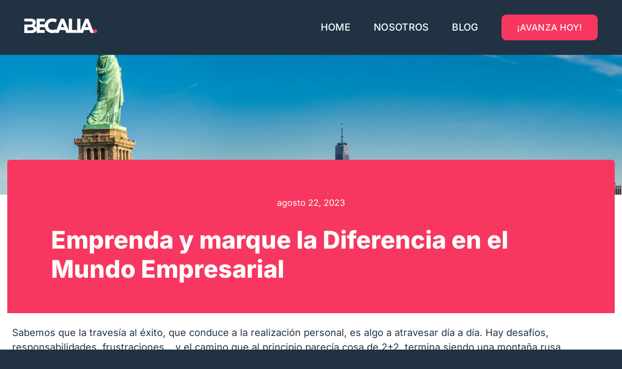

--- FILE ---
content_type: text/html; charset=UTF-8
request_url: https://becalia.org/profesional/emprenda-y-marque-la-diferencia-en-el-mundo-empresarial/
body_size: 36352
content:
<!DOCTYPE html>
<html class="avada-html-layout-wide avada-html-header-position-top avada-is-100-percent-template" lang="es-AR" prefix="og: http://ogp.me/ns# fb: http://ogp.me/ns/fb#">
<head>
	<meta http-equiv="X-UA-Compatible" content="IE=edge" />
	<meta http-equiv="Content-Type" content="text/html; charset=utf-8"/>
	<meta name="viewport" content="width=device-width, initial-scale=1" />
	<meta name='robots' content='index, follow, max-image-preview:large, max-snippet:-1, max-video-preview:-1' />

	<!-- This site is optimized with the Yoast SEO plugin v26.8 - https://yoast.com/product/yoast-seo-wordpress/ -->
	<title>Emprenda y marque la Diferencia en el Mundo Empresarial - Becalia | Becas para Maestrias, Doctorados y Cursos Internacionales</title>
	<meta name="description" content="Steve Jobs comenzó en un garaje, Henry Ford en una granja, IKEA sólo vendía cerillas y se dice que Walt Disney tenía..." />
	<link rel="canonical" href="https://becalia.org/profesional/emprenda-y-marque-la-diferencia-en-el-mundo-empresarial/" />
	<meta property="og:locale" content="es_ES" />
	<meta property="og:type" content="article" />
	<meta property="og:title" content="Emprenda y marque la Diferencia en el Mundo Empresarial - Becalia | Becas para Maestrias, Doctorados y Cursos Internacionales" />
	<meta property="og:description" content="Steve Jobs comenzó en un garaje, Henry Ford en una granja, IKEA sólo vendía cerillas y se dice que Walt Disney tenía..." />
	<meta property="og:url" content="https://becalia.org/profesional/emprenda-y-marque-la-diferencia-en-el-mundo-empresarial/" />
	<meta property="og:site_name" content="Becalia | Becas para Maestrias, Doctorados y Cursos Internacionales" />
	<meta property="article:publisher" content="https://www.facebook.com/fiexmaster" />
	<meta property="article:published_time" content="2023-08-22T17:33:57+00:00" />
	<meta property="og:image" content="https://becalia.org/wp-content/uploads/2023/08/2023-08-22-Emprenda-y-marque-la-Diferencia-en-el-Mundo-Empresarial.png" />
	<meta property="og:image:width" content="1620" />
	<meta property="og:image:height" content="1080" />
	<meta property="og:image:type" content="image/png" />
	<meta name="author" content="Becalia" />
	<meta name="twitter:card" content="summary_large_image" />
	<meta name="twitter:label1" content="Escrito por" />
	<meta name="twitter:data1" content="Becalia" />
	<meta name="twitter:label2" content="Tiempo de lectura" />
	<meta name="twitter:data2" content="3 minutos" />
	<script type="application/ld+json" class="yoast-schema-graph">{"@context":"https://schema.org","@graph":[{"@type":"Article","@id":"https://becalia.org/profesional/emprenda-y-marque-la-diferencia-en-el-mundo-empresarial/#article","isPartOf":{"@id":"https://becalia.org/profesional/emprenda-y-marque-la-diferencia-en-el-mundo-empresarial/"},"author":{"name":"Becalia","@id":"https://becalia.org/#/schema/person/c4ef82dbfb5b846bdb166966e80a465c"},"headline":"Emprenda y marque la Diferencia en el Mundo Empresarial","datePublished":"2023-08-22T17:33:57+00:00","mainEntityOfPage":{"@id":"https://becalia.org/profesional/emprenda-y-marque-la-diferencia-en-el-mundo-empresarial/"},"wordCount":625,"commentCount":0,"publisher":{"@id":"https://becalia.org/#organization"},"image":{"@id":"https://becalia.org/profesional/emprenda-y-marque-la-diferencia-en-el-mundo-empresarial/#primaryimage"},"thumbnailUrl":"https://becalia.org/wp-content/uploads/2023/08/2023-08-22-Emprenda-y-marque-la-Diferencia-en-el-Mundo-Empresarial.png","articleSection":["Profesional"],"inLanguage":"es-AR","potentialAction":[{"@type":"CommentAction","name":"Comment","target":["https://becalia.org/profesional/emprenda-y-marque-la-diferencia-en-el-mundo-empresarial/#respond"]}]},{"@type":"WebPage","@id":"https://becalia.org/profesional/emprenda-y-marque-la-diferencia-en-el-mundo-empresarial/","url":"https://becalia.org/profesional/emprenda-y-marque-la-diferencia-en-el-mundo-empresarial/","name":"Emprenda y marque la Diferencia en el Mundo Empresarial - Becalia | Becas para Maestrias, Doctorados y Cursos Internacionales","isPartOf":{"@id":"https://becalia.org/#website"},"primaryImageOfPage":{"@id":"https://becalia.org/profesional/emprenda-y-marque-la-diferencia-en-el-mundo-empresarial/#primaryimage"},"image":{"@id":"https://becalia.org/profesional/emprenda-y-marque-la-diferencia-en-el-mundo-empresarial/#primaryimage"},"thumbnailUrl":"https://becalia.org/wp-content/uploads/2023/08/2023-08-22-Emprenda-y-marque-la-Diferencia-en-el-Mundo-Empresarial.png","datePublished":"2023-08-22T17:33:57+00:00","description":"Steve Jobs comenzó en un garaje, Henry Ford en una granja, IKEA sólo vendía cerillas y se dice que Walt Disney tenía...","breadcrumb":{"@id":"https://becalia.org/profesional/emprenda-y-marque-la-diferencia-en-el-mundo-empresarial/#breadcrumb"},"inLanguage":"es-AR","potentialAction":[{"@type":"ReadAction","target":["https://becalia.org/profesional/emprenda-y-marque-la-diferencia-en-el-mundo-empresarial/"]}]},{"@type":"ImageObject","inLanguage":"es-AR","@id":"https://becalia.org/profesional/emprenda-y-marque-la-diferencia-en-el-mundo-empresarial/#primaryimage","url":"https://becalia.org/wp-content/uploads/2023/08/2023-08-22-Emprenda-y-marque-la-Diferencia-en-el-Mundo-Empresarial.png","contentUrl":"https://becalia.org/wp-content/uploads/2023/08/2023-08-22-Emprenda-y-marque-la-Diferencia-en-el-Mundo-Empresarial.png","width":1620,"height":1080,"caption":"Emprenda y marque la Diferencia en el Mundo Empresarial"},{"@type":"BreadcrumbList","@id":"https://becalia.org/profesional/emprenda-y-marque-la-diferencia-en-el-mundo-empresarial/#breadcrumb","itemListElement":[{"@type":"ListItem","position":1,"name":"Home","item":"https://becalia.org/"},{"@type":"ListItem","position":2,"name":"Emprenda y marque la Diferencia en el Mundo Empresarial"}]},{"@type":"WebSite","@id":"https://becalia.org/#website","url":"https://becalia.org/","name":"Becalia | Becas para Maestrias, Doctorados y Cursos Internacionales","description":"Te Ayudamos a Conseguir una Beca de Estudio en Reconocidas Universidades de todo el Mundo","publisher":{"@id":"https://becalia.org/#organization"},"potentialAction":[{"@type":"SearchAction","target":{"@type":"EntryPoint","urlTemplate":"https://becalia.org/?s={search_term_string}"},"query-input":{"@type":"PropertyValueSpecification","valueRequired":true,"valueName":"search_term_string"}}],"inLanguage":"es-AR"},{"@type":"Organization","@id":"https://becalia.org/#organization","name":"becalia.org","url":"https://becalia.org/","logo":{"@type":"ImageObject","inLanguage":"es-AR","@id":"https://becalia.org/#/schema/logo/image/","url":"https://becalia.org/wp-content/uploads/2022/03/favicon-becalia-167.webp","contentUrl":"https://becalia.org/wp-content/uploads/2022/03/favicon-becalia-167.webp","width":167,"height":167,"caption":"becalia.org"},"image":{"@id":"https://becalia.org/#/schema/logo/image/"},"sameAs":["https://www.facebook.com/fiexmaster"]},{"@type":"Person","@id":"https://becalia.org/#/schema/person/c4ef82dbfb5b846bdb166966e80a465c","name":"Becalia","image":{"@type":"ImageObject","inLanguage":"es-AR","@id":"https://becalia.org/#/schema/person/image/","url":"https://secure.gravatar.com/avatar/60c95a579a03dbefb9ccc70a72832e25d3b376e3a1e517bbb0d872becdc918da?s=96&d=blank&r=g","contentUrl":"https://secure.gravatar.com/avatar/60c95a579a03dbefb9ccc70a72832e25d3b376e3a1e517bbb0d872becdc918da?s=96&d=blank&r=g","caption":"Becalia"},"sameAs":["https://becalia.org"],"url":"https://becalia.org/author/dencinafiexgmail-com/"}]}</script>
	<!-- / Yoast SEO plugin. -->


<script type='application/javascript'  id='pys-version-script'>console.log('PixelYourSite Free version 11.1.5.2');</script>
<link rel='dns-prefetch' href='//js.hs-scripts.com' />
<link rel='dns-prefetch' href='//www.googletagmanager.com' />
<link rel="alternate" type="application/rss+xml" title="Becalia | Becas para Maestrias, Doctorados y Cursos Internacionales &raquo; Feed" href="https://becalia.org/feed/" />
<link rel="alternate" type="application/rss+xml" title="Becalia | Becas para Maestrias, Doctorados y Cursos Internacionales &raquo; RSS de los comentarios" href="https://becalia.org/comments/feed/" />
								<link rel="icon" href="https://becalia.org/wp-content/uploads/2024/08/favicon-becalia-32.png" type="image/png" />
		
					<!-- Apple Touch Icon -->
						<link rel="apple-touch-icon" sizes="180x180" href="https://becalia.org/wp-content/uploads/2024/08/favicon-becalia-180.png" type="image/png">
		
					<!-- Android Icon -->
						<link rel="icon" sizes="192x192" href="https://becalia.org/wp-content/uploads/2024/08/favicon-becalia-192.png" type="image/png">
		
					<!-- MS Edge Icon -->
						<meta name="msapplication-TileImage" content="https://becalia.org/wp-content/uploads/2024/08/favicon-becalia-270.png" type="image/png">
				<link rel="alternate" type="application/rss+xml" title="Becalia | Becas para Maestrias, Doctorados y Cursos Internacionales &raquo; Emprenda y marque la Diferencia en el Mundo Empresarial RSS de los comentarios" href="https://becalia.org/profesional/emprenda-y-marque-la-diferencia-en-el-mundo-empresarial/feed/" />
<link rel="alternate" title="oEmbed (JSON)" type="application/json+oembed" href="https://becalia.org/wp-json/oembed/1.0/embed?url=https%3A%2F%2Fbecalia.org%2Fprofesional%2Femprenda-y-marque-la-diferencia-en-el-mundo-empresarial%2F" />
<link rel="alternate" title="oEmbed (XML)" type="text/xml+oembed" href="https://becalia.org/wp-json/oembed/1.0/embed?url=https%3A%2F%2Fbecalia.org%2Fprofesional%2Femprenda-y-marque-la-diferencia-en-el-mundo-empresarial%2F&#038;format=xml" />
					<meta name="description" content="Sabemos que la travesía al éxito, que conduce a la realización personal, es algo a atravesar día a día. Hay desafíos, responsabilidades, frustraciones… y el camino que al principio parecía cosa de 2+2, termina siendo una montaña rusa. 

&nbsp;

Emprender nuevos horizontes no es fácil, pero eso es algo que todos supimos siempre."/>
				
		<meta property="og:locale" content="es_AR"/>
		<meta property="og:type" content="article"/>
		<meta property="og:site_name" content="Becalia | Becas para Maestrias, Doctorados y Cursos Internacionales"/>
		<meta property="og:title" content="Emprenda y marque la Diferencia en el Mundo Empresarial - Becalia | Becas para Maestrias, Doctorados y Cursos Internacionales"/>
				<meta property="og:description" content="Sabemos que la travesía al éxito, que conduce a la realización personal, es algo a atravesar día a día. Hay desafíos, responsabilidades, frustraciones… y el camino que al principio parecía cosa de 2+2, termina siendo una montaña rusa. 

&nbsp;

Emprender nuevos horizontes no es fácil, pero eso es algo que todos supimos siempre."/>
				<meta property="og:url" content="https://becalia.org/profesional/emprenda-y-marque-la-diferencia-en-el-mundo-empresarial/"/>
										<meta property="article:published_time" content="2023-08-22T17:33:57-03:00"/>
							<meta property="article:modified_time" content="2023-08-22T16:07:59-03:00"/>
								<meta name="author" content="Becalia"/>
								<meta property="og:image" content="https://becalia.org/wp-content/uploads/2023/08/2023-08-22-Emprenda-y-marque-la-Diferencia-en-el-Mundo-Empresarial.png"/>
		<meta property="og:image:width" content="1620"/>
		<meta property="og:image:height" content="1080"/>
		<meta property="og:image:type" content="image/png"/>
				<style id='wp-img-auto-sizes-contain-inline-css' type='text/css'>
img:is([sizes=auto i],[sizes^="auto," i]){contain-intrinsic-size:3000px 1500px}
/*# sourceURL=wp-img-auto-sizes-contain-inline-css */
</style>

<style id='woocommerce-inline-inline-css' type='text/css'>
.woocommerce form .form-row .required { visibility: visible; }
/*# sourceURL=woocommerce-inline-inline-css */
</style>
<link rel='stylesheet' id='taxopress-frontend-css-css' href='https://becalia.org/wp-content/plugins/simple-tags/assets/frontend/css/frontend.css?ver=3.44.0' type='text/css' media='all' />
<link rel='stylesheet' id='sib-front-css-css' href='https://becalia.org/wp-content/plugins/mailin/css/mailin-front.css?ver=6.9' type='text/css' media='all' />
<link rel='stylesheet' id='fusion-dynamic-css-css' href='https://becalia.org/wp-content/uploads/fusion-styles/edd5ba24e8c90cde27358b560ff2c126.min.css?ver=3.14.2' type='text/css' media='all' />
<script type="text/template" id="tmpl-variation-template">
	<div class="woocommerce-variation-description">{{{ data.variation.variation_description }}}</div>
	<div class="woocommerce-variation-price">{{{ data.variation.price_html }}}</div>
	<div class="woocommerce-variation-availability">{{{ data.variation.availability_html }}}</div>
</script>
<script type="text/template" id="tmpl-unavailable-variation-template">
	<p role="alert">Lo sentimos, este producto no está disponible. Por favor, elegí otra combinación.</p>
</script>
<script type="text/javascript" id="tp-js-js-extra">
/* <![CDATA[ */
var trustpilot_settings = {"key":"l9tTNZnOS3unkGaV","TrustpilotScriptUrl":"https://invitejs.trustpilot.com/tp.min.js","IntegrationAppUrl":"//ecommscript-integrationapp.trustpilot.com","PreviewScriptUrl":"//ecommplugins-scripts.trustpilot.com/v2.1/js/preview.min.js","PreviewCssUrl":"//ecommplugins-scripts.trustpilot.com/v2.1/css/preview.min.css","PreviewWPCssUrl":"//ecommplugins-scripts.trustpilot.com/v2.1/css/preview_wp.css","WidgetScriptUrl":"//widget.trustpilot.com/bootstrap/v5/tp.widget.bootstrap.min.js"};
//# sourceURL=tp-js-js-extra
/* ]]> */
</script>
<script type="text/javascript" src="https://becalia.org/wp-content/plugins/trustpilot-reviews/review/assets/js/headerScript.min.js?ver=1.0&#039; async=&#039;async" id="tp-js-js"></script>
<script type="text/javascript" id="jquery-core-js-extra">
/* <![CDATA[ */
var pysFacebookRest = {"restApiUrl":"https://becalia.org/wp-json/pys-facebook/v1/event","debug":""};
//# sourceURL=jquery-core-js-extra
/* ]]> */
</script>
<script type="text/javascript" src="https://becalia.org/wp-includes/js/jquery/jquery.min.js?ver=3.7.1" id="jquery-core-js"></script>
<script type="text/javascript" src="https://becalia.org/wp-content/plugins/woocommerce/assets/js/jquery-blockui/jquery.blockUI.min.js?ver=2.7.0-wc.10.4.3" id="wc-jquery-blockui-js" defer="defer" data-wp-strategy="defer"></script>
<script type="text/javascript" id="wc-add-to-cart-js-extra">
/* <![CDATA[ */
var wc_add_to_cart_params = {"ajax_url":"/wp-admin/admin-ajax.php","wc_ajax_url":"/?wc-ajax=%%endpoint%%","i18n_view_cart":"Ver carrito","cart_url":"https://becalia.org/?page_id=512","is_cart":"","cart_redirect_after_add":"no"};
//# sourceURL=wc-add-to-cart-js-extra
/* ]]> */
</script>
<script type="text/javascript" src="https://becalia.org/wp-content/plugins/woocommerce/assets/js/frontend/add-to-cart.min.js?ver=10.4.3" id="wc-add-to-cart-js" defer="defer" data-wp-strategy="defer"></script>
<script type="text/javascript" src="https://becalia.org/wp-content/plugins/woocommerce/assets/js/js-cookie/js.cookie.min.js?ver=2.1.4-wc.10.4.3" id="wc-js-cookie-js" defer="defer" data-wp-strategy="defer"></script>
<script type="text/javascript" id="woocommerce-js-extra">
/* <![CDATA[ */
var woocommerce_params = {"ajax_url":"/wp-admin/admin-ajax.php","wc_ajax_url":"/?wc-ajax=%%endpoint%%","i18n_password_show":"Mostrar contrase\u00f1a","i18n_password_hide":"Ocultar contrase\u00f1a"};
//# sourceURL=woocommerce-js-extra
/* ]]> */
</script>
<script type="text/javascript" src="https://becalia.org/wp-content/plugins/woocommerce/assets/js/frontend/woocommerce.min.js?ver=10.4.3" id="woocommerce-js" defer="defer" data-wp-strategy="defer"></script>
<script type="text/javascript" id="WCPAY_ASSETS-js-extra">
/* <![CDATA[ */
var wcpayAssets = {"url":"https://becalia.org/wp-content/plugins/woocommerce-payments/dist/"};
//# sourceURL=WCPAY_ASSETS-js-extra
/* ]]> */
</script>
<script type="text/javascript" src="https://becalia.org/wp-includes/js/underscore.min.js?ver=1.13.7" id="underscore-js"></script>
<script type="text/javascript" id="wp-util-js-extra">
/* <![CDATA[ */
var _wpUtilSettings = {"ajax":{"url":"/wp-admin/admin-ajax.php"}};
//# sourceURL=wp-util-js-extra
/* ]]> */
</script>
<script type="text/javascript" src="https://becalia.org/wp-includes/js/wp-util.min.js?ver=6.9" id="wp-util-js"></script>
<script type="text/javascript" id="wc-add-to-cart-variation-js-extra">
/* <![CDATA[ */
var wc_add_to_cart_variation_params = {"wc_ajax_url":"/?wc-ajax=%%endpoint%%","i18n_no_matching_variations_text":"Lo sentimos, no hay productos que igualen tu selecci\u00f3n. Por favor escoge una combinaci\u00f3n diferente.","i18n_make_a_selection_text":"Eleg\u00ed las opciones del producto antes de agregar este producto a tu carrito.","i18n_unavailable_text":"Lo sentimos, este producto no est\u00e1 disponible. Por favor, eleg\u00ed otra combinaci\u00f3n.","i18n_reset_alert_text":"Your selection has been reset. Please select some product options before adding this product to your cart."};
//# sourceURL=wc-add-to-cart-variation-js-extra
/* ]]> */
</script>
<script type="text/javascript" src="https://becalia.org/wp-content/plugins/woocommerce/assets/js/frontend/add-to-cart-variation.min.js?ver=10.4.3" id="wc-add-to-cart-variation-js" defer="defer" data-wp-strategy="defer"></script>
<script type="text/javascript" src="https://becalia.org/wp-content/plugins/simple-tags/assets/frontend/js/frontend.js?ver=3.44.0" id="taxopress-frontend-js-js"></script>
<script type="text/javascript" src="https://becalia.org/wp-content/plugins/pixelyoursite/dist/scripts/jquery.bind-first-0.2.3.min.js?ver=0.2.3" id="jquery-bind-first-js"></script>
<script type="text/javascript" src="https://becalia.org/wp-content/plugins/pixelyoursite/dist/scripts/js.cookie-2.1.3.min.js?ver=2.1.3" id="js-cookie-pys-js"></script>
<script type="text/javascript" src="https://becalia.org/wp-content/plugins/pixelyoursite/dist/scripts/tld.min.js?ver=2.3.1" id="js-tld-js"></script>
<script type="text/javascript" id="pys-js-extra">
/* <![CDATA[ */
var pysOptions = {"staticEvents":{"facebook":{"init_event":[{"delay":0,"type":"static","ajaxFire":false,"name":"PageView","pixelIds":["1653709291461564"],"eventID":"e9b43b10-18aa-4fc9-bffb-e279d92ab737","params":{"post_category":"Profesional","page_title":"Emprenda y marque la Diferencia en el Mundo Empresarial","post_type":"post","post_id":6525,"plugin":"PixelYourSite","user_role":"guest","event_url":"becalia.org/profesional/emprenda-y-marque-la-diferencia-en-el-mundo-empresarial/"},"e_id":"init_event","ids":[],"hasTimeWindow":false,"timeWindow":0,"woo_order":"","edd_order":""}]}},"dynamicEvents":[],"triggerEvents":[],"triggerEventTypes":[],"facebook":{"pixelIds":["1653709291461564"],"advancedMatching":[],"advancedMatchingEnabled":true,"removeMetadata":true,"wooVariableAsSimple":false,"serverApiEnabled":true,"wooCRSendFromServer":false,"send_external_id":null,"enabled_medical":false,"do_not_track_medical_param":["event_url","post_title","page_title","landing_page","content_name","categories","category_name","tags"],"meta_ldu":false},"debug":"","siteUrl":"https://becalia.org","ajaxUrl":"https://becalia.org/wp-admin/admin-ajax.php","ajax_event":"653b36c307","enable_remove_download_url_param":"1","cookie_duration":"7","last_visit_duration":"60","enable_success_send_form":"","ajaxForServerEvent":"1","ajaxForServerStaticEvent":"1","useSendBeacon":"1","send_external_id":"1","external_id_expire":"180","track_cookie_for_subdomains":"1","google_consent_mode":"1","gdpr":{"ajax_enabled":false,"all_disabled_by_api":false,"facebook_disabled_by_api":false,"analytics_disabled_by_api":false,"google_ads_disabled_by_api":false,"pinterest_disabled_by_api":false,"bing_disabled_by_api":false,"reddit_disabled_by_api":false,"externalID_disabled_by_api":false,"facebook_prior_consent_enabled":true,"analytics_prior_consent_enabled":true,"google_ads_prior_consent_enabled":null,"pinterest_prior_consent_enabled":true,"bing_prior_consent_enabled":true,"cookiebot_integration_enabled":false,"cookiebot_facebook_consent_category":"marketing","cookiebot_analytics_consent_category":"statistics","cookiebot_tiktok_consent_category":"marketing","cookiebot_google_ads_consent_category":"marketing","cookiebot_pinterest_consent_category":"marketing","cookiebot_bing_consent_category":"marketing","consent_magic_integration_enabled":false,"real_cookie_banner_integration_enabled":false,"cookie_notice_integration_enabled":false,"cookie_law_info_integration_enabled":false,"analytics_storage":{"enabled":true,"value":"granted","filter":false},"ad_storage":{"enabled":true,"value":"granted","filter":false},"ad_user_data":{"enabled":true,"value":"granted","filter":false},"ad_personalization":{"enabled":true,"value":"granted","filter":false}},"cookie":{"disabled_all_cookie":false,"disabled_start_session_cookie":false,"disabled_advanced_form_data_cookie":false,"disabled_landing_page_cookie":false,"disabled_first_visit_cookie":false,"disabled_trafficsource_cookie":false,"disabled_utmTerms_cookie":false,"disabled_utmId_cookie":false},"tracking_analytics":{"TrafficSource":"direct","TrafficLanding":"undefined","TrafficUtms":[],"TrafficUtmsId":[]},"GATags":{"ga_datalayer_type":"default","ga_datalayer_name":"dataLayerPYS"},"woo":{"enabled":true,"enabled_save_data_to_orders":true,"addToCartOnButtonEnabled":true,"addToCartOnButtonValueEnabled":true,"addToCartOnButtonValueOption":"price","singleProductId":null,"removeFromCartSelector":"form.woocommerce-cart-form .remove","addToCartCatchMethod":"add_cart_hook","is_order_received_page":false,"containOrderId":false},"edd":{"enabled":false},"cache_bypass":"1769770725"};
//# sourceURL=pys-js-extra
/* ]]> */
</script>
<script type="text/javascript" src="https://becalia.org/wp-content/plugins/pixelyoursite/dist/scripts/public.js?ver=11.1.5.2" id="pys-js"></script>

<!-- Google tag (gtag.js) snippet added by Site Kit -->
<!-- Google Analytics snippet added by Site Kit -->
<script type="text/javascript" src="https://www.googletagmanager.com/gtag/js?id=GT-WVCLP42" id="google_gtagjs-js" async></script>
<script type="text/javascript" id="google_gtagjs-js-after">
/* <![CDATA[ */
window.dataLayer = window.dataLayer || [];function gtag(){dataLayer.push(arguments);}
gtag("set","linker",{"domains":["becalia.org"]});
gtag("js", new Date());
gtag("set", "developer_id.dZTNiMT", true);
gtag("config", "GT-WVCLP42");
//# sourceURL=google_gtagjs-js-after
/* ]]> */
</script>
<script type="text/javascript" id="sib-front-js-js-extra">
/* <![CDATA[ */
var sibErrMsg = {"invalidMail":"Please fill out valid email address","requiredField":"Please fill out required fields","invalidDateFormat":"Please fill out valid date format","invalidSMSFormat":"Please fill out valid phone number"};
var ajax_sib_front_object = {"ajax_url":"https://becalia.org/wp-admin/admin-ajax.php","ajax_nonce":"e04e0675c8","flag_url":"https://becalia.org/wp-content/plugins/mailin/img/flags/"};
//# sourceURL=sib-front-js-js-extra
/* ]]> */
</script>
<script type="text/javascript" src="https://becalia.org/wp-content/plugins/mailin/js/mailin-front.js?ver=1769609354" id="sib-front-js-js"></script>
<link rel="https://api.w.org/" href="https://becalia.org/wp-json/" /><link rel="alternate" title="JSON" type="application/json" href="https://becalia.org/wp-json/wp/v2/posts/6525" /><link rel="EditURI" type="application/rsd+xml" title="RSD" href="https://becalia.org/xmlrpc.php?rsd" />
<meta name="generator" content="WordPress 6.9" />
<meta name="generator" content="WooCommerce 10.4.3" />
<link rel='shortlink' href='https://becalia.org/?p=6525' />
<meta name="generator" content="Site Kit by Google 1.171.0" />			<!-- DO NOT COPY THIS SNIPPET! Start of Page Analytics Tracking for HubSpot WordPress plugin v11.3.37-->
			<script class="hsq-set-content-id" data-content-id="blog-post">
				var _hsq = _hsq || [];
				_hsq.push(["setContentType", "blog-post"]);
			</script>
			<!-- DO NOT COPY THIS SNIPPET! End of Page Analytics Tracking for HubSpot WordPress plugin -->
			<style type="text/css" id="css-fb-visibility">@media screen and (max-width: 740px){.fusion-no-small-visibility{display:none !important;}body .sm-text-align-center{text-align:center !important;}body .sm-text-align-left{text-align:left !important;}body .sm-text-align-right{text-align:right !important;}body .sm-text-align-justify{text-align:justify !important;}body .sm-flex-align-center{justify-content:center !important;}body .sm-flex-align-flex-start{justify-content:flex-start !important;}body .sm-flex-align-flex-end{justify-content:flex-end !important;}body .sm-mx-auto{margin-left:auto !important;margin-right:auto !important;}body .sm-ml-auto{margin-left:auto !important;}body .sm-mr-auto{margin-right:auto !important;}body .fusion-absolute-position-small{position:absolute;top:auto;width:100%;}.awb-sticky.awb-sticky-small{ position: sticky; top: var(--awb-sticky-offset,0); }}@media screen and (min-width: 741px) and (max-width: 1024px){.fusion-no-medium-visibility{display:none !important;}body .md-text-align-center{text-align:center !important;}body .md-text-align-left{text-align:left !important;}body .md-text-align-right{text-align:right !important;}body .md-text-align-justify{text-align:justify !important;}body .md-flex-align-center{justify-content:center !important;}body .md-flex-align-flex-start{justify-content:flex-start !important;}body .md-flex-align-flex-end{justify-content:flex-end !important;}body .md-mx-auto{margin-left:auto !important;margin-right:auto !important;}body .md-ml-auto{margin-left:auto !important;}body .md-mr-auto{margin-right:auto !important;}body .fusion-absolute-position-medium{position:absolute;top:auto;width:100%;}.awb-sticky.awb-sticky-medium{ position: sticky; top: var(--awb-sticky-offset,0); }}@media screen and (min-width: 1025px){.fusion-no-large-visibility{display:none !important;}body .lg-text-align-center{text-align:center !important;}body .lg-text-align-left{text-align:left !important;}body .lg-text-align-right{text-align:right !important;}body .lg-text-align-justify{text-align:justify !important;}body .lg-flex-align-center{justify-content:center !important;}body .lg-flex-align-flex-start{justify-content:flex-start !important;}body .lg-flex-align-flex-end{justify-content:flex-end !important;}body .lg-mx-auto{margin-left:auto !important;margin-right:auto !important;}body .lg-ml-auto{margin-left:auto !important;}body .lg-mr-auto{margin-right:auto !important;}body .fusion-absolute-position-large{position:absolute;top:auto;width:100%;}.awb-sticky.awb-sticky-large{ position: sticky; top: var(--awb-sticky-offset,0); }}</style>	<noscript><style>.woocommerce-product-gallery{ opacity: 1 !important; }</style></noscript>
	<script type="text/javascript" src="https://cdn.brevo.com/js/sdk-loader.js" async></script>
<script type="text/javascript">
  window.Brevo = window.Brevo || [];
  window.Brevo.push(['init', {"client_key":"mu9t69c51wu7au6ai182nqft","email_id":null,"push":{"customDomain":"https:\/\/becalia.org\/wp-content\/plugins\/mailin\/"},"service_worker_url":"sw.js?key=${key}","frame_url":"brevo-frame.html"}]);
</script>      <meta name="onesignal" content="wordpress-plugin"/>
            <script>

      window.OneSignalDeferred = window.OneSignalDeferred || [];

      OneSignalDeferred.push(function(OneSignal) {
        var oneSignal_options = {};
        window._oneSignalInitOptions = oneSignal_options;

        oneSignal_options['serviceWorkerParam'] = { scope: '/wp-content/plugins/onesignal-free-web-push-notifications/sdk_files/push/onesignal/' };
oneSignal_options['serviceWorkerPath'] = 'OneSignalSDKWorker.js';

        OneSignal.Notifications.setDefaultUrl("https://becalia.org");

        oneSignal_options['wordpress'] = true;
oneSignal_options['appId'] = '765560d6-fa0b-438b-82a7-e50804468ab4';
oneSignal_options['allowLocalhostAsSecureOrigin'] = true;
oneSignal_options['welcomeNotification'] = { };
oneSignal_options['welcomeNotification']['title'] = "Becalia.org | Becas y Descuentos para Maestrias y Cursos.";
oneSignal_options['welcomeNotification']['message'] = "Gracias por Suscribirte!";
oneSignal_options['path'] = "https://becalia.org/wp-content/plugins/onesignal-free-web-push-notifications/sdk_files/";
oneSignal_options['safari_web_id'] = "web.onesignal.auto.5d56d362-2565-48e1-9c7d-b5c325eeeb04";
oneSignal_options['promptOptions'] = { };
oneSignal_options['promptOptions']['actionMessage'] = "Queremos enviarte novedades sobre becas y oportunidades. Puedes darte de baja en cualquier momento.";
oneSignal_options['promptOptions']['acceptButtonText'] = "PERMITIR";
oneSignal_options['promptOptions']['cancelButtonText'] = "No gracias.";
oneSignal_options['promptOptions']['siteName'] = "http://becalia.org";
oneSignal_options['promptOptions']['autoAcceptTitle'] = "Haga clic en Permitir";
oneSignal_options['notifyButton'] = { };
oneSignal_options['notifyButton']['enable'] = true;
oneSignal_options['notifyButton']['position'] = 'bottom-right';
oneSignal_options['notifyButton']['theme'] = 'default';
oneSignal_options['notifyButton']['size'] = 'medium';
oneSignal_options['notifyButton']['displayPredicate'] = function() {
              return !OneSignal.User.PushSubscription.optedIn;
            };
oneSignal_options['notifyButton']['showCredit'] = true;
oneSignal_options['notifyButton']['text'] = {};
oneSignal_options['notifyButton']['text']['tip.state.unsubscribed'] = '¿Te informamos sobre Becas, Novedades y Oportunidades?';
oneSignal_options['notifyButton']['text']['tip.state.subscribed'] = 'Estás suscrito a las notificaciones!';
oneSignal_options['notifyButton']['text']['tip.state.blocked'] = 'Has bloqueado la notificación!';
oneSignal_options['notifyButton']['text']['message.action.subscribed'] = 'Gracias por Suscribirte!';
oneSignal_options['notifyButton']['text']['message.action.resubscribed'] = 'Estás suscrito a la notificaciones!';
oneSignal_options['notifyButton']['text']['message.action.unsubscribed'] = 'No volverás a recibir notificaciones nuevamente.';
oneSignal_options['notifyButton']['text']['dialog.main.title'] = 'Administrar notificaciones del sitio';
oneSignal_options['notifyButton']['text']['dialog.main.button.subscribe'] = 'SUSCRIBETE';
oneSignal_options['notifyButton']['text']['dialog.main.button.unsubscribe'] = 'DESUSCRIBETE';
oneSignal_options['notifyButton']['text']['dialog.blocked.title'] = 'Desbloquear Notificaciones';
oneSignal_options['notifyButton']['text']['dialog.blocked.message'] = 'Sige estas instrucciones para permitir las notificaciones';
              OneSignal.init(window._oneSignalInitOptions);
              OneSignal.Slidedown.promptPush()      });

      function documentInitOneSignal() {
        var oneSignal_elements = document.getElementsByClassName("OneSignal-prompt");

        var oneSignalLinkClickHandler = function(event) { OneSignal.Notifications.requestPermission(); event.preventDefault(); };        for(var i = 0; i < oneSignal_elements.length; i++)
          oneSignal_elements[i].addEventListener('click', oneSignalLinkClickHandler, false);
      }

      if (document.readyState === 'complete') {
           documentInitOneSignal();
      }
      else {
           window.addEventListener("load", function(event){
               documentInitOneSignal();
          });
      }
    </script>

<!-- Google Tag Manager snippet added by Site Kit -->
<script type="text/javascript">
/* <![CDATA[ */

			( function( w, d, s, l, i ) {
				w[l] = w[l] || [];
				w[l].push( {'gtm.start': new Date().getTime(), event: 'gtm.js'} );
				var f = d.getElementsByTagName( s )[0],
					j = d.createElement( s ), dl = l != 'dataLayer' ? '&l=' + l : '';
				j.async = true;
				j.src = 'https://www.googletagmanager.com/gtm.js?id=' + i + dl;
				f.parentNode.insertBefore( j, f );
			} )( window, document, 'script', 'dataLayer', 'GTM-NNVPKFX' );
			
/* ]]> */
</script>

<!-- End Google Tag Manager snippet added by Site Kit -->
		<script type="text/javascript">
			var doc = document.documentElement;
			doc.setAttribute( 'data-useragent', navigator.userAgent );
		</script>
		<meta name="facebook-domain-verification" content="aqf9bxf8arln8fp9bw397c1pvshlah" />
	<meta name='impact-site-verification' value='5e76318c-6839-4527-ac0a-13f7d59fa41a'>


<!-- Meta Pixel Code -->
<script>
!function(f,b,e,v,n,t,s)
{if(f.fbq)return;n=f.fbq=function(){n.callMethod?
n.callMethod.apply(n,arguments):n.queue.push(arguments)};
if(!f._fbq)f._fbq=n;n.push=n;n.loaded=!0;n.version='2.0';
n.queue=[];t=b.createElement(e);t.async=!0;
t.src=v;s=b.getElementsByTagName(e)[0];
s.parentNode.insertBefore(t,s)}(window, document,'script',
'https://connect.facebook.net/en_US/fbevents.js');
fbq('init', '1653709291461564');
fbq('track', 'PageView');
</script>

<!-- End Meta Pixel Code -->

<meta name="google-site-verification" content="slgnU2Qg2Kqmd-_cbceeYXv0tbZTThRPrX0q81oAvhE" />
<!-- TrustBox script -->
<script type="text/javascript" src="//widget.trustpilot.com/bootstrap/v5/tp.widget.bootstrap.min.js" async></script>
<!-- End TrustBox script --><style id='global-styles-inline-css' type='text/css'>
:root{--wp--preset--aspect-ratio--square: 1;--wp--preset--aspect-ratio--4-3: 4/3;--wp--preset--aspect-ratio--3-4: 3/4;--wp--preset--aspect-ratio--3-2: 3/2;--wp--preset--aspect-ratio--2-3: 2/3;--wp--preset--aspect-ratio--16-9: 16/9;--wp--preset--aspect-ratio--9-16: 9/16;--wp--preset--color--black: #000000;--wp--preset--color--cyan-bluish-gray: #abb8c3;--wp--preset--color--white: #ffffff;--wp--preset--color--pale-pink: #f78da7;--wp--preset--color--vivid-red: #cf2e2e;--wp--preset--color--luminous-vivid-orange: #ff6900;--wp--preset--color--luminous-vivid-amber: #fcb900;--wp--preset--color--light-green-cyan: #7bdcb5;--wp--preset--color--vivid-green-cyan: #00d084;--wp--preset--color--pale-cyan-blue: #8ed1fc;--wp--preset--color--vivid-cyan-blue: #0693e3;--wp--preset--color--vivid-purple: #9b51e0;--wp--preset--color--awb-color-1: #ffffff;--wp--preset--color--awb-color-2: #fff9f4;--wp--preset--color--awb-color-3: #f8f9fb;--wp--preset--color--awb-color-4: #dddddd;--wp--preset--color--awb-color-5: #0446f1;--wp--preset--color--awb-color-6: #eff3f6;--wp--preset--color--awb-color-7: #213343;--wp--preset--color--awb-color-8: #213343;--wp--preset--color--awb-color-custom-1: #ff6363;--wp--preset--color--awb-color-custom-2: #3087e5;--wp--preset--color--awb-color-custom-3: #f73760;--wp--preset--gradient--vivid-cyan-blue-to-vivid-purple: linear-gradient(135deg,rgb(6,147,227) 0%,rgb(155,81,224) 100%);--wp--preset--gradient--light-green-cyan-to-vivid-green-cyan: linear-gradient(135deg,rgb(122,220,180) 0%,rgb(0,208,130) 100%);--wp--preset--gradient--luminous-vivid-amber-to-luminous-vivid-orange: linear-gradient(135deg,rgb(252,185,0) 0%,rgb(255,105,0) 100%);--wp--preset--gradient--luminous-vivid-orange-to-vivid-red: linear-gradient(135deg,rgb(255,105,0) 0%,rgb(207,46,46) 100%);--wp--preset--gradient--very-light-gray-to-cyan-bluish-gray: linear-gradient(135deg,rgb(238,238,238) 0%,rgb(169,184,195) 100%);--wp--preset--gradient--cool-to-warm-spectrum: linear-gradient(135deg,rgb(74,234,220) 0%,rgb(151,120,209) 20%,rgb(207,42,186) 40%,rgb(238,44,130) 60%,rgb(251,105,98) 80%,rgb(254,248,76) 100%);--wp--preset--gradient--blush-light-purple: linear-gradient(135deg,rgb(255,206,236) 0%,rgb(152,150,240) 100%);--wp--preset--gradient--blush-bordeaux: linear-gradient(135deg,rgb(254,205,165) 0%,rgb(254,45,45) 50%,rgb(107,0,62) 100%);--wp--preset--gradient--luminous-dusk: linear-gradient(135deg,rgb(255,203,112) 0%,rgb(199,81,192) 50%,rgb(65,88,208) 100%);--wp--preset--gradient--pale-ocean: linear-gradient(135deg,rgb(255,245,203) 0%,rgb(182,227,212) 50%,rgb(51,167,181) 100%);--wp--preset--gradient--electric-grass: linear-gradient(135deg,rgb(202,248,128) 0%,rgb(113,206,126) 100%);--wp--preset--gradient--midnight: linear-gradient(135deg,rgb(2,3,129) 0%,rgb(40,116,252) 100%);--wp--preset--font-size--small: 16.5px;--wp--preset--font-size--medium: 20px;--wp--preset--font-size--large: 33px;--wp--preset--font-size--x-large: 42px;--wp--preset--font-size--normal: 22px;--wp--preset--font-size--xlarge: 44px;--wp--preset--font-size--huge: 66px;--wp--preset--spacing--20: 0.44rem;--wp--preset--spacing--30: 0.67rem;--wp--preset--spacing--40: 1rem;--wp--preset--spacing--50: 1.5rem;--wp--preset--spacing--60: 2.25rem;--wp--preset--spacing--70: 3.38rem;--wp--preset--spacing--80: 5.06rem;--wp--preset--shadow--natural: 6px 6px 9px rgba(0, 0, 0, 0.2);--wp--preset--shadow--deep: 12px 12px 50px rgba(0, 0, 0, 0.4);--wp--preset--shadow--sharp: 6px 6px 0px rgba(0, 0, 0, 0.2);--wp--preset--shadow--outlined: 6px 6px 0px -3px rgb(255, 255, 255), 6px 6px rgb(0, 0, 0);--wp--preset--shadow--crisp: 6px 6px 0px rgb(0, 0, 0);}:where(.is-layout-flex){gap: 0.5em;}:where(.is-layout-grid){gap: 0.5em;}body .is-layout-flex{display: flex;}.is-layout-flex{flex-wrap: wrap;align-items: center;}.is-layout-flex > :is(*, div){margin: 0;}body .is-layout-grid{display: grid;}.is-layout-grid > :is(*, div){margin: 0;}:where(.wp-block-columns.is-layout-flex){gap: 2em;}:where(.wp-block-columns.is-layout-grid){gap: 2em;}:where(.wp-block-post-template.is-layout-flex){gap: 1.25em;}:where(.wp-block-post-template.is-layout-grid){gap: 1.25em;}.has-black-color{color: var(--wp--preset--color--black) !important;}.has-cyan-bluish-gray-color{color: var(--wp--preset--color--cyan-bluish-gray) !important;}.has-white-color{color: var(--wp--preset--color--white) !important;}.has-pale-pink-color{color: var(--wp--preset--color--pale-pink) !important;}.has-vivid-red-color{color: var(--wp--preset--color--vivid-red) !important;}.has-luminous-vivid-orange-color{color: var(--wp--preset--color--luminous-vivid-orange) !important;}.has-luminous-vivid-amber-color{color: var(--wp--preset--color--luminous-vivid-amber) !important;}.has-light-green-cyan-color{color: var(--wp--preset--color--light-green-cyan) !important;}.has-vivid-green-cyan-color{color: var(--wp--preset--color--vivid-green-cyan) !important;}.has-pale-cyan-blue-color{color: var(--wp--preset--color--pale-cyan-blue) !important;}.has-vivid-cyan-blue-color{color: var(--wp--preset--color--vivid-cyan-blue) !important;}.has-vivid-purple-color{color: var(--wp--preset--color--vivid-purple) !important;}.has-black-background-color{background-color: var(--wp--preset--color--black) !important;}.has-cyan-bluish-gray-background-color{background-color: var(--wp--preset--color--cyan-bluish-gray) !important;}.has-white-background-color{background-color: var(--wp--preset--color--white) !important;}.has-pale-pink-background-color{background-color: var(--wp--preset--color--pale-pink) !important;}.has-vivid-red-background-color{background-color: var(--wp--preset--color--vivid-red) !important;}.has-luminous-vivid-orange-background-color{background-color: var(--wp--preset--color--luminous-vivid-orange) !important;}.has-luminous-vivid-amber-background-color{background-color: var(--wp--preset--color--luminous-vivid-amber) !important;}.has-light-green-cyan-background-color{background-color: var(--wp--preset--color--light-green-cyan) !important;}.has-vivid-green-cyan-background-color{background-color: var(--wp--preset--color--vivid-green-cyan) !important;}.has-pale-cyan-blue-background-color{background-color: var(--wp--preset--color--pale-cyan-blue) !important;}.has-vivid-cyan-blue-background-color{background-color: var(--wp--preset--color--vivid-cyan-blue) !important;}.has-vivid-purple-background-color{background-color: var(--wp--preset--color--vivid-purple) !important;}.has-black-border-color{border-color: var(--wp--preset--color--black) !important;}.has-cyan-bluish-gray-border-color{border-color: var(--wp--preset--color--cyan-bluish-gray) !important;}.has-white-border-color{border-color: var(--wp--preset--color--white) !important;}.has-pale-pink-border-color{border-color: var(--wp--preset--color--pale-pink) !important;}.has-vivid-red-border-color{border-color: var(--wp--preset--color--vivid-red) !important;}.has-luminous-vivid-orange-border-color{border-color: var(--wp--preset--color--luminous-vivid-orange) !important;}.has-luminous-vivid-amber-border-color{border-color: var(--wp--preset--color--luminous-vivid-amber) !important;}.has-light-green-cyan-border-color{border-color: var(--wp--preset--color--light-green-cyan) !important;}.has-vivid-green-cyan-border-color{border-color: var(--wp--preset--color--vivid-green-cyan) !important;}.has-pale-cyan-blue-border-color{border-color: var(--wp--preset--color--pale-cyan-blue) !important;}.has-vivid-cyan-blue-border-color{border-color: var(--wp--preset--color--vivid-cyan-blue) !important;}.has-vivid-purple-border-color{border-color: var(--wp--preset--color--vivid-purple) !important;}.has-vivid-cyan-blue-to-vivid-purple-gradient-background{background: var(--wp--preset--gradient--vivid-cyan-blue-to-vivid-purple) !important;}.has-light-green-cyan-to-vivid-green-cyan-gradient-background{background: var(--wp--preset--gradient--light-green-cyan-to-vivid-green-cyan) !important;}.has-luminous-vivid-amber-to-luminous-vivid-orange-gradient-background{background: var(--wp--preset--gradient--luminous-vivid-amber-to-luminous-vivid-orange) !important;}.has-luminous-vivid-orange-to-vivid-red-gradient-background{background: var(--wp--preset--gradient--luminous-vivid-orange-to-vivid-red) !important;}.has-very-light-gray-to-cyan-bluish-gray-gradient-background{background: var(--wp--preset--gradient--very-light-gray-to-cyan-bluish-gray) !important;}.has-cool-to-warm-spectrum-gradient-background{background: var(--wp--preset--gradient--cool-to-warm-spectrum) !important;}.has-blush-light-purple-gradient-background{background: var(--wp--preset--gradient--blush-light-purple) !important;}.has-blush-bordeaux-gradient-background{background: var(--wp--preset--gradient--blush-bordeaux) !important;}.has-luminous-dusk-gradient-background{background: var(--wp--preset--gradient--luminous-dusk) !important;}.has-pale-ocean-gradient-background{background: var(--wp--preset--gradient--pale-ocean) !important;}.has-electric-grass-gradient-background{background: var(--wp--preset--gradient--electric-grass) !important;}.has-midnight-gradient-background{background: var(--wp--preset--gradient--midnight) !important;}.has-small-font-size{font-size: var(--wp--preset--font-size--small) !important;}.has-medium-font-size{font-size: var(--wp--preset--font-size--medium) !important;}.has-large-font-size{font-size: var(--wp--preset--font-size--large) !important;}.has-x-large-font-size{font-size: var(--wp--preset--font-size--x-large) !important;}
/*# sourceURL=global-styles-inline-css */
</style>
</head>

<body class="wp-singular post-template-default single single-post postid-6525 single-format-standard wp-theme-Avada theme-Avada woocommerce-no-js awb-no-sidebars fusion-image-hovers fusion-pagination-sizing fusion-button_type-flat fusion-button_span-no fusion-button_gradient-linear avada-image-rollover-circle-no avada-image-rollover-yes avada-image-rollover-direction-fade fusion-body ltr fusion-sticky-header no-tablet-sticky-header no-mobile-sticky-header no-mobile-slidingbar no-mobile-totop fusion-disable-outline fusion-sub-menu-fade mobile-logo-pos-left layout-wide-mode avada-has-boxed-modal-shadow- layout-scroll-offset-full avada-has-zero-margin-offset-top fusion-top-header menu-text-align-center fusion-woo-product-design-classic fusion-woo-shop-page-columns-4 fusion-woo-related-columns-4 fusion-woo-archive-page-columns-3 avada-has-woo-gallery-disabled woo-sale-badge-circle woo-outofstock-badge-top_bar mobile-menu-design-classic fusion-show-pagination-text fusion-header-layout-v1 avada-responsive avada-footer-fx-none avada-menu-highlight-style-bar fusion-search-form-clean fusion-main-menu-search-overlay fusion-avatar-circle avada-dropdown-styles avada-blog-layout-large avada-blog-archive-layout-grid avada-header-shadow-no avada-menu-icon-position-left avada-has-megamenu-shadow avada-has-mobile-menu-search avada-has-main-nav-search-icon avada-has-megamenu-item-divider avada-has-breadcrumb-mobile-hidden avada-has-titlebar-bar_and_content avada-header-border-color-full-transparent avada-has-pagination-width_height avada-flyout-menu-direction-fade avada-ec-views-v1" data-awb-post-id="6525">
	<script>
  window.fbAsyncInit = function() {
    FB.init({
      appId      : '1094721534362065',
      xfbml      : true,
      version    : 'v22.0'
    });
    FB.AppEvents.logPageView();
  };

  (function(d, s, id){
     var js, fjs = d.getElementsByTagName(s)[0];
     if (d.getElementById(id)) {return;}
     js = d.createElement(s); js.id = id;
     js.src = "https://connect.facebook.net/en_US/sdk.js";
     fjs.parentNode.insertBefore(js, fjs);
   }(document, 'script', 'facebook-jssdk'));
</script>		<!-- Google Tag Manager (noscript) snippet added by Site Kit -->
		<noscript>
			<iframe src="https://www.googletagmanager.com/ns.html?id=GTM-NNVPKFX" height="0" width="0" style="display:none;visibility:hidden"></iframe>
		</noscript>
		<!-- End Google Tag Manager (noscript) snippet added by Site Kit -->
			<a class="skip-link screen-reader-text" href="#content">Skip to content</a>

	<div id="boxed-wrapper">
		
		<div id="wrapper" class="fusion-wrapper">
			<div id="home" style="position:relative;top:-1px;"></div>
												<div class="fusion-tb-header"><div class="fusion-fullwidth fullwidth-box fusion-builder-row-1 fusion-flex-container has-pattern-background has-mask-background nonhundred-percent-fullwidth non-hundred-percent-height-scrolling fusion-no-small-visibility fusion-no-medium-visibility" style="--awb-border-radius-top-left:0px;--awb-border-radius-top-right:0px;--awb-border-radius-bottom-right:0px;--awb-border-radius-bottom-left:0px;--awb-padding-top:20px;--awb-padding-right:50px;--awb-padding-bottom:20px;--awb-padding-left:50px;--awb-margin-top:0px;--awb-margin-bottom:0px;--awb-background-color:var(--awb-color8);--awb-flex-wrap:wrap;" ><div class="fusion-builder-row fusion-row fusion-flex-align-items-stretch fusion-flex-content-wrap" style="max-width:1310.4px;margin-left: calc(-4% / 2 );margin-right: calc(-4% / 2 );"><div class="fusion-layout-column fusion_builder_column fusion-builder-column-0 fusion-flex-column" style="--awb-bg-size:cover;--awb-width-large:20%;--awb-margin-top-large:10px;--awb-spacing-right-large:9.6%;--awb-margin-bottom-large:10px;--awb-spacing-left-large:9.6%;--awb-width-medium:16.666666666667%;--awb-order-medium:0;--awb-spacing-right-medium:11.52%;--awb-spacing-left-medium:11.52%;--awb-width-small:100%;--awb-order-small:0;--awb-spacing-right-small:1.92%;--awb-spacing-left-small:1.92%;"><div class="fusion-column-wrapper fusion-column-has-shadow fusion-flex-justify-content-center fusion-content-layout-column"><div class="fusion-image-element " style="--awb-margin-top:-8px;--awb-max-width:150px;--awb-caption-title-font-family:var(--h2_typography-font-family);--awb-caption-title-font-weight:var(--h2_typography-font-weight);--awb-caption-title-font-style:var(--h2_typography-font-style);--awb-caption-title-size:var(--h2_typography-font-size);--awb-caption-title-transform:var(--h2_typography-text-transform);--awb-caption-title-line-height:var(--h2_typography-line-height);--awb-caption-title-letter-spacing:var(--h2_typography-letter-spacing);"><span class=" fusion-imageframe imageframe-none imageframe-1 hover-type-none"><a class="fusion-no-lightbox" href="https://becalia.org/" target="_self" aria-label="Becalia-logo-transparente"><img fetchpriority="high" decoding="async" width="800" height="160" alt="Becalia | Becas para Maestrias, Doctorados y Cursos Internacionales" src="https://becalia.org/wp-content/uploads/2020/07/Becalia-logo-transparente-e1723782172227.png" data-orig-src="https://becalia.org/wp-content/uploads/2020/07/Becalia-logo-transparente-e1723782172227.png" class="lazyload img-responsive wp-image-7226" srcset="data:image/svg+xml,%3Csvg%20xmlns%3D%27http%3A%2F%2Fwww.w3.org%2F2000%2Fsvg%27%20width%3D%27800%27%20height%3D%27160%27%20viewBox%3D%270%200%20800%20160%27%3E%3Crect%20width%3D%27800%27%20height%3D%27160%27%20fill-opacity%3D%220%22%2F%3E%3C%2Fsvg%3E" data-srcset="https://becalia.org/wp-content/uploads/2020/07/Becalia-logo-transparente-e1723782172227-200x40.png 200w, https://becalia.org/wp-content/uploads/2020/07/Becalia-logo-transparente-e1723782172227-400x80.png 400w, https://becalia.org/wp-content/uploads/2020/07/Becalia-logo-transparente-e1723782172227-600x120.png 600w, https://becalia.org/wp-content/uploads/2020/07/Becalia-logo-transparente-e1723782172227.png 800w" data-sizes="auto" data-orig-sizes="(max-width: 1024px) 100vw, (max-width: 740px) 100vw, 400px" /></a></span></div></div></div><div class="fusion-layout-column fusion_builder_column fusion-builder-column-1 fusion-flex-column" style="--awb-bg-size:cover;--awb-width-large:60%;--awb-margin-top-large:10px;--awb-spacing-right-large:3.2%;--awb-margin-bottom-large:10px;--awb-spacing-left-large:3.2%;--awb-width-medium:66.666666666667%;--awb-order-medium:0;--awb-spacing-right-medium:2.88%;--awb-spacing-left-medium:2.88%;--awb-width-small:100%;--awb-order-small:0;--awb-spacing-right-small:1.92%;--awb-spacing-left-small:1.92%;"><div class="fusion-column-wrapper fusion-column-has-shadow fusion-flex-justify-content-center fusion-content-layout-column"><nav class="awb-menu awb-menu_row awb-menu_em-hover mobile-mode-collapse-to-button awb-menu_icons-left awb-menu_dc-yes mobile-trigger-fullwidth-off awb-menu_mobile-toggle awb-menu_indent-left mobile-size-full-absolute loading mega-menu-loading awb-menu_desktop awb-menu_dropdown awb-menu_expand-right awb-menu_transition-fade avada-main-menu" style="--awb-font-size:20px;--awb-line-height:var(--awb-typography3-line-height);--awb-text-transform:var(--awb-typography3-text-transform);--awb-min-height:36px;--awb-gap:48px;--awb-align-items:center;--awb-justify-content:flex-end;--awb-border-bottom:2px;--awb-color:#ffffff;--awb-letter-spacing:var(--awb-typography3-letter-spacing);--awb-active-color:#ffffff;--awb-active-border-bottom:2px;--awb-active-border-color:#ef3c1a;--awb-submenu-color:#ffffff;--awb-submenu-bg:#ef3c1a;--awb-submenu-sep-color:rgba(255,255,255,0.1);--awb-submenu-active-bg:#374177;--awb-submenu-active-color:#ffffff;--awb-submenu-space:16px;--awb-submenu-text-transform:none;--awb-icons-color:#ffffff;--awb-icons-hover-color:#ef3c1a;--awb-main-justify-content:flex-start;--awb-mobile-color:#374177;--awb-mobile-active-bg:#ffffff;--awb-mobile-active-color:#09263f;--awb-mobile-trigger-color:#374177;--awb-justify-title:flex-start;--awb-mobile-justify:flex-start;--awb-mobile-caret-left:auto;--awb-mobile-caret-right:0;--awb-fusion-font-family-typography:&quot;Inter&quot;;--awb-fusion-font-style-typography:normal;--awb-fusion-font-weight-typography:500;--awb-fusion-font-family-submenu-typography:inherit;--awb-fusion-font-style-submenu-typography:normal;--awb-fusion-font-weight-submenu-typography:400;--awb-fusion-font-family-mobile-typography:inherit;--awb-fusion-font-style-mobile-typography:normal;--awb-fusion-font-weight-mobile-typography:400;" aria-label="Menu Principal Home" data-breakpoint="740" data-count="0" data-transition-type="center-grow" data-transition-time="300" data-expand="right"><button type="button" class="awb-menu__m-toggle awb-menu__m-toggle_no-text" aria-expanded="false" aria-controls="menu-menu-principal-home"><span class="awb-menu__m-toggle-inner"><span class="collapsed-nav-text"><span class="screen-reader-text">Toggle Navigation</span></span><span class="awb-menu__m-collapse-icon awb-menu__m-collapse-icon_no-text"><span class="awb-menu__m-collapse-icon-open awb-menu__m-collapse-icon-open_no-text fa-bars fas"></span><span class="awb-menu__m-collapse-icon-close awb-menu__m-collapse-icon-close_no-text fa-times fas"></span></span></span></button><ul id="menu-menu-principal-home" class="fusion-menu awb-menu__main-ul awb-menu__main-ul_row"><li  id="menu-item-9767"  class="menu-item menu-item-type-post_type menu-item-object-page menu-item-home menu-item-9767 awb-menu__li awb-menu__main-li awb-menu__main-li_regular"  data-item-id="9767"><span class="awb-menu__main-background-default awb-menu__main-background-default_center-grow"></span><span class="awb-menu__main-background-active awb-menu__main-background-active_center-grow"></span><a  href="https://becalia.org/" class="awb-menu__main-a awb-menu__main-a_regular"><span class="menu-text">Home</span></a></li><li  id="menu-item-9261"  class="menu-item menu-item-type-post_type menu-item-object-page menu-item-9261 awb-menu__li awb-menu__main-li awb-menu__main-li_regular"  data-item-id="9261"><span class="awb-menu__main-background-default awb-menu__main-background-default_center-grow"></span><span class="awb-menu__main-background-active awb-menu__main-background-active_center-grow"></span><a  href="https://becalia.org/nosotros/" class="awb-menu__main-a awb-menu__main-a_regular"><span class="menu-text">Nosotros</span></a></li><li  id="menu-item-9260"  class="menu-item menu-item-type-post_type menu-item-object-page menu-item-9260 awb-menu__li awb-menu__main-li awb-menu__main-li_regular"  data-item-id="9260"><span class="awb-menu__main-background-default awb-menu__main-background-default_center-grow"></span><span class="awb-menu__main-background-active awb-menu__main-background-active_center-grow"></span><a  href="https://becalia.org/blog/" class="awb-menu__main-a awb-menu__main-a_regular"><span class="menu-text">Blog</span></a></li></ul></nav></div></div><div class="fusion-layout-column fusion_builder_column fusion-builder-column-2 fusion-flex-column" style="--awb-bg-size:cover;--awb-width-large:20%;--awb-margin-top-large:10px;--awb-spacing-right-large:9.6%;--awb-margin-bottom-large:10px;--awb-spacing-left-large:9.6%;--awb-width-medium:16.666666666667%;--awb-order-medium:0;--awb-spacing-right-medium:11.52%;--awb-spacing-left-medium:11.52%;--awb-width-small:100%;--awb-order-small:0;--awb-spacing-right-small:1.92%;--awb-spacing-left-small:1.92%;"><div class="fusion-column-wrapper fusion-column-has-shadow fusion-flex-justify-content-center fusion-content-layout-column"><div style="text-align:right;"><a class="fusion-button button-flat fusion-button-default-size button-custom fusion-button-default button-1 fusion-button-span-yes " style="--button_accent_color:#ffffff;--button_border_color:#ffffff;--button_accent_hover_color:#ffffff;--button_border_hover_color:#ffffff;--button_border_width-top:0px;--button_border_width-right:0px;--button_border_width-bottom:0px;--button_border_width-left:0px;--button-border-radius-top-left:10px;--button-border-radius-top-right:10px;--button-border-radius-bottom-right:10px;--button-border-radius-bottom-left:10px;--button_gradient_top_color:var(--awb-custom_color_3);--button_gradient_bottom_color:var(--awb-custom_color_3);--button_gradient_top_color_hover:var(--awb-custom_color_2);--button_gradient_bottom_color_hover:var(--awb-custom_color_2);--button_text_transform:var(--awb-typography3-text-transform);--button_font_size:18px;--button_line_height:var(--awb-typography3-line-height);--button_padding-top:16px;--button_padding-right:10px;--button_padding-bottom:16px;--button_padding-left:10px;--button_typography-letter-spacing:var(--awb-typography3-letter-spacing);--button_typography-font-family:&quot;Inter&quot;;--button_typography-font-style:normal;--button_typography-font-weight:500;" target="_self" href="#formfull"><span class="fusion-button-text awb-button__text awb-button__text--default">¡Avanza Hoy!</span></a></div></div></div></div></div><div class="fusion-fullwidth fullwidth-box fusion-builder-row-2 fusion-flex-container has-pattern-background has-mask-background nonhundred-percent-fullwidth non-hundred-percent-height-scrolling fusion-no-large-visibility fusion-sticky-container" style="--awb-border-radius-top-left:0px;--awb-border-radius-top-right:0px;--awb-border-radius-bottom-right:0px;--awb-border-radius-bottom-left:0px;--awb-padding-top:20px;--awb-padding-right:30px;--awb-padding-bottom:20px;--awb-padding-left:30px;--awb-margin-top:0px;--awb-margin-bottom:0px;--awb-background-color:var(--awb-color7);--awb-flex-wrap:wrap;" data-transition-offset="0" data-scroll-offset="0" data-sticky-small-visibility="1" data-sticky-medium-visibility="1" data-sticky-large-visibility="1" ><div class="fusion-builder-row fusion-row fusion-flex-align-items-stretch fusion-flex-content-wrap" style="max-width:1285.2px;margin-left: calc(-2% / 2 );margin-right: calc(-2% / 2 );"><div class="fusion-layout-column fusion_builder_column fusion-builder-column-3 fusion_builder_column_3_5 3_5 fusion-flex-column" style="--awb-bg-size:cover;--awb-width-large:60%;--awb-margin-top-large:10px;--awb-spacing-right-large:3.2666666666667%;--awb-margin-bottom-large:10px;--awb-spacing-left-large:1.6333333333333%;--awb-width-medium:60%;--awb-order-medium:0;--awb-spacing-right-medium:3.2666666666667%;--awb-spacing-left-medium:1.6333333333333%;--awb-width-small:40%;--awb-order-small:0;--awb-spacing-right-small:4.9%;--awb-spacing-left-small:2.45%;" data-scroll-devices="small-visibility,medium-visibility,large-visibility"><div class="fusion-column-wrapper fusion-column-has-shadow fusion-flex-justify-content-center fusion-content-layout-column"><div class="fusion-image-element " style="--awb-margin-top:-8px;--awb-margin-top-small:0px;--awb-max-width:150px;--awb-caption-title-font-family:var(--h2_typography-font-family);--awb-caption-title-font-weight:var(--h2_typography-font-weight);--awb-caption-title-font-style:var(--h2_typography-font-style);--awb-caption-title-size:var(--h2_typography-font-size);--awb-caption-title-transform:var(--h2_typography-text-transform);--awb-caption-title-line-height:var(--h2_typography-line-height);--awb-caption-title-letter-spacing:var(--h2_typography-letter-spacing);"><span class=" fusion-imageframe imageframe-none imageframe-2 hover-type-none"><a class="fusion-no-lightbox" href="https://becalia.org/" target="_self" aria-label="Becalia-logo-transparente"><img decoding="async" width="800" height="160" alt="Becalia | Becas para Maestrias, Doctorados y Cursos Internacionales" src="https://becalia.org/wp-content/uploads/2020/07/Becalia-logo-transparente-e1723782172227.png" data-orig-src="https://becalia.org/wp-content/uploads/2020/07/Becalia-logo-transparente-e1723782172227.png" class="lazyload img-responsive wp-image-7226" srcset="data:image/svg+xml,%3Csvg%20xmlns%3D%27http%3A%2F%2Fwww.w3.org%2F2000%2Fsvg%27%20width%3D%27800%27%20height%3D%27160%27%20viewBox%3D%270%200%20800%20160%27%3E%3Crect%20width%3D%27800%27%20height%3D%27160%27%20fill-opacity%3D%220%22%2F%3E%3C%2Fsvg%3E" data-srcset="https://becalia.org/wp-content/uploads/2020/07/Becalia-logo-transparente-e1723782172227-200x40.png 200w, https://becalia.org/wp-content/uploads/2020/07/Becalia-logo-transparente-e1723782172227-400x80.png 400w, https://becalia.org/wp-content/uploads/2020/07/Becalia-logo-transparente-e1723782172227-600x120.png 600w, https://becalia.org/wp-content/uploads/2020/07/Becalia-logo-transparente-e1723782172227.png 800w" data-sizes="auto" data-orig-sizes="(max-width: 1024px) 100vw, (max-width: 740px) 100vw, 800px" /></a></span></div></div></div><div class="fusion-layout-column fusion_builder_column fusion-builder-column-4 fusion_builder_column_1_5 1_5 fusion-flex-column" style="--awb-bg-size:cover;--awb-width-large:20%;--awb-margin-top-large:10px;--awb-spacing-right-large:5px;--awb-margin-bottom-large:10px;--awb-spacing-left-large:0%;--awb-width-medium:15%;--awb-order-medium:0;--awb-spacing-right-medium:5px;--awb-spacing-left-medium:0%;--awb-width-small:20%;--awb-order-small:0;--awb-spacing-right-small:5px;--awb-spacing-left-small:0%;" data-scroll-devices="small-visibility,medium-visibility,large-visibility"><div class="fusion-column-wrapper fusion-column-has-shadow fusion-flex-justify-content-center fusion-content-layout-column"><nav class="awb-menu awb-menu_row awb-menu_em-hover mobile-mode-collapse-to-button awb-menu_icons-left awb-menu_dc-yes mobile-trigger-fullwidth-off awb-menu_mobile-toggle awb-menu_indent-left mobile-size-full-absolute loading mega-menu-loading awb-menu_desktop awb-menu_dropdown awb-menu_expand-right awb-menu_transition-fade" style="--awb-font-size:18px;--awb-text-transform:none;--awb-min-height:36px;--awb-gap:30px;--awb-align-items:center;--awb-justify-content:flex-end;--awb-border-bottom:2px;--awb-color:#ffffff;--awb-active-color:#ffffff;--awb-active-border-bottom:2px;--awb-active-border-color:#ef3c1a;--awb-submenu-color:#09263f;--awb-submenu-bg:#ef3c1a;--awb-submenu-sep-color:rgba(255,255,255,0.1);--awb-submenu-active-color:#ffffff;--awb-submenu-space:16px;--awb-submenu-text-transform:none;--awb-icons-color:#ffffff;--awb-icons-hover-color:#ef3c1a;--awb-main-justify-content:flex-start;--awb-mobile-nav-button-align-hor:center;--awb-mobile-color:#374177;--awb-mobile-active-bg:#ffffff;--awb-mobile-active-color:#09263f;--awb-mobile-trigger-color:#ffffff;--awb-mobile-trigger-background-color:rgba(255,255,255,0);--awb-mobile-nav-trigger-bottom-margin:10px;--awb-justify-title:flex-start;--awb-mobile-justify:flex-start;--awb-mobile-caret-left:auto;--awb-mobile-caret-right:0;--awb-fusion-font-family-typography:&quot;Inter&quot;;--awb-fusion-font-style-typography:normal;--awb-fusion-font-weight-typography:500;--awb-fusion-font-family-submenu-typography:inherit;--awb-fusion-font-style-submenu-typography:normal;--awb-fusion-font-weight-submenu-typography:400;--awb-fusion-font-family-mobile-typography:inherit;--awb-fusion-font-style-mobile-typography:normal;--awb-fusion-font-weight-mobile-typography:400;" aria-label="Menu Principal Home" data-breakpoint="10000" data-count="1" data-transition-type="center-grow" data-transition-time="300" data-expand="right"><button type="button" class="awb-menu__m-toggle awb-menu__m-toggle_no-text" aria-expanded="false" aria-controls="menu-menu-principal-home"><span class="awb-menu__m-toggle-inner"><span class="collapsed-nav-text"><span class="screen-reader-text">Toggle Navigation</span></span><span class="awb-menu__m-collapse-icon awb-menu__m-collapse-icon_no-text"><span class="awb-menu__m-collapse-icon-open awb-menu__m-collapse-icon-open_no-text fa-bars fas"></span><span class="awb-menu__m-collapse-icon-close awb-menu__m-collapse-icon-close_no-text fa-times fas"></span></span></span></button><ul id="menu-menu-principal-home-1" class="fusion-menu awb-menu__main-ul awb-menu__main-ul_row"><li   class="menu-item menu-item-type-post_type menu-item-object-page menu-item-home menu-item-9767 awb-menu__li awb-menu__main-li awb-menu__main-li_regular"  data-item-id="9767"><span class="awb-menu__main-background-default awb-menu__main-background-default_center-grow"></span><span class="awb-menu__main-background-active awb-menu__main-background-active_center-grow"></span><a  href="https://becalia.org/" class="awb-menu__main-a awb-menu__main-a_regular"><span class="menu-text">Home</span></a></li><li   class="menu-item menu-item-type-post_type menu-item-object-page menu-item-9261 awb-menu__li awb-menu__main-li awb-menu__main-li_regular"  data-item-id="9261"><span class="awb-menu__main-background-default awb-menu__main-background-default_center-grow"></span><span class="awb-menu__main-background-active awb-menu__main-background-active_center-grow"></span><a  href="https://becalia.org/nosotros/" class="awb-menu__main-a awb-menu__main-a_regular"><span class="menu-text">Nosotros</span></a></li><li   class="menu-item menu-item-type-post_type menu-item-object-page menu-item-9260 awb-menu__li awb-menu__main-li awb-menu__main-li_regular"  data-item-id="9260"><span class="awb-menu__main-background-default awb-menu__main-background-default_center-grow"></span><span class="awb-menu__main-background-active awb-menu__main-background-active_center-grow"></span><a  href="https://becalia.org/blog/" class="awb-menu__main-a awb-menu__main-a_regular"><span class="menu-text">Blog</span></a></li></ul></nav></div></div><div class="fusion-layout-column fusion_builder_column fusion-builder-column-5 fusion_builder_column_1_5 1_5 fusion-flex-column" style="--awb-bg-size:cover;--awb-width-large:20%;--awb-margin-top-large:10px;--awb-spacing-right-large:4.9%;--awb-margin-bottom-large:10px;--awb-spacing-left-large:5px;--awb-width-medium:25%;--awb-order-medium:0;--awb-spacing-right-medium:3.92%;--awb-spacing-left-medium:5px;--awb-width-small:40%;--awb-order-small:0;--awb-spacing-right-small:2.45%;--awb-spacing-left-small:5px;" data-scroll-devices="small-visibility,medium-visibility,large-visibility"><div class="fusion-column-wrapper fusion-column-has-shadow fusion-flex-justify-content-center fusion-content-layout-column"><div class="sm-text-align-center" style="text-align:right;"><a class="fusion-button button-flat fusion-button-default-size button-custom fusion-button-default button-2 fusion-button-span-yes " style="--button_accent_color:#ffffff;--button_border_color:#ffffff;--button_accent_hover_color:#ffffff;--button_border_hover_color:#ffffff;--button_border_width-top:0px;--button_border_width-right:0px;--button_border_width-bottom:0px;--button_border_width-left:0px;--button-border-radius-top-left:10px;--button-border-radius-top-right:10px;--button-border-radius-bottom-right:10px;--button-border-radius-bottom-left:10px;--button_gradient_top_color:var(--awb-custom_color_3);--button_gradient_bottom_color:var(--awb-custom_color_3);--button_gradient_top_color_hover:var(--awb-custom_color_2);--button_gradient_bottom_color_hover:var(--awb-custom_color_2);--button_text_transform:var(--awb-typography3-text-transform);--button_font_size:16px;--button_line_height:var(--awb-typography3-line-height);--button_padding-top:10px;--button_padding-right:6px;--button_padding-bottom:10px;--button_padding-left:6px;--button_typography-letter-spacing:var(--awb-typography3-letter-spacing);--button_typography-font-family:&quot;Inter&quot;;--button_typography-font-style:normal;--button_typography-font-weight:400;" target="_self" href="#formovil"><span class="fusion-button-text awb-button__text awb-button__text--default">¡Avanza Hoy!</span></a></div></div></div></div></div>
</div>		<div id="sliders-container" class="fusion-slider-visibility">
					</div>
											
			<section class="fusion-page-title-bar fusion-tb-page-title-bar"><div class="fusion-bg-parallax" data-bg-align="left top" data-direction="down" data-mute="false" data-opacity="100" data-velocity="-0.3" data-mobile-enabled="false" data-break_parents="0" data-bg-image="https://becalia.org/wp-content/uploads/2022/03/Formacion-Internacional.webp" data-bg-repeat="false" ></div><div class="fusion-fullwidth fullwidth-box fusion-builder-row-3 fusion-flex-container fusion-parallax-down nonhundred-percent-fullwidth non-hundred-percent-height-scrolling lazyload fusion-animated fusion-custom-z-index" style="--awb-background-position:left top;--awb-border-radius-top-left:0px;--awb-border-radius-top-right:0px;--awb-border-radius-bottom-right:0px;--awb-border-radius-bottom-left:0px;--awb-z-index:1;--awb-padding-top:20vh;--awb-padding-bottom:20vh;--awb-padding-top-medium:15vh;--awb-padding-bottom-medium:15vh;--awb-padding-top-small:15vh;--awb-padding-bottom-small:15vh;--awb-margin-bottom:0px;--awb-background-size:cover;--awb-flex-wrap:wrap;" data-bg="https://becalia.org/wp-content/uploads/2022/03/Formacion-Internacional.webp" data-animationType="fadeIn" data-animationDuration="0.6" data-animationOffset="top-into-view" ><div class="fusion-builder-row fusion-row fusion-flex-align-items-stretch fusion-flex-justify-content-center fusion-flex-content-wrap" style="max-width:calc( 1260px + 0px );margin-left: calc(-0px / 2 );margin-right: calc(-0px / 2 );"></div></div>
</section>
						<main id="main" class="clearfix width-100">
				<div class="fusion-row" style="max-width:100%;">

<section id="content" style="">
									<div id="post-6525" class="post-6525 post type-post status-publish format-standard has-post-thumbnail hentry category-profesional">

				<div class="post-content">
					<div class="fusion-fullwidth fullwidth-box fusion-builder-row-4 fusion-flex-container has-pattern-background has-mask-background nonhundred-percent-fullwidth non-hundred-percent-height-scrolling fusion-custom-z-index" style="--awb-border-radius-top-left:0px;--awb-border-radius-top-right:0px;--awb-border-radius-bottom-right:0px;--awb-border-radius-bottom-left:0px;--awb-z-index:999;--awb-padding-top:0px;--awb-padding-right:15px;--awb-padding-bottom:0px;--awb-padding-left:15px;--awb-padding-top-medium:45px;--awb-padding-right-medium:10px;--awb-padding-bottom-medium:45px;--awb-padding-left-medium:10px;--awb-padding-top-small:0px;--awb-padding-right-small:10px;--awb-padding-bottom-small:0px;--awb-padding-left-small:10px;--awb-margin-top:0px;--awb-margin-bottom:0px;--awb-margin-top-small:0px;--awb-margin-bottom-small:10px;--awb-background-color:var(--awb-color1);--awb-flex-wrap:wrap;" ><div class="fusion-builder-row fusion-row fusion-flex-align-items-flex-start fusion-flex-justify-content-center fusion-flex-content-wrap" style="max-width:1323px;margin-left: calc(-5% / 2 );margin-right: calc(-5% / 2 );"><div class="fusion-layout-column fusion_builder_column fusion-builder-column-6 fusion_builder_column_1_1 1_1 fusion-flex-column fusion-animated" style="--awb-padding-top:10vh;--awb-padding-right:7vw;--awb-padding-bottom:5vh;--awb-padding-left:7vw;--awb-overflow:hidden;--awb-bg-color:var(--awb-custom_color_3);--awb-bg-color-hover:var(--awb-custom_color_3);--awb-bg-size:cover;--awb-border-radius:6px 6px 0px 0px;--awb-width-large:100%;--awb-margin-top-large:-10vh;--awb-spacing-right-large:2.375%;--awb-margin-bottom-large:0px;--awb-spacing-left-large:2.375%;--awb-width-medium:100%;--awb-order-medium:0;--awb-spacing-right-medium:2.375%;--awb-spacing-left-medium:2.375%;--awb-width-small:100%;--awb-order-small:0;--awb-spacing-right-small:2.375%;--awb-spacing-left-small:2.375%;" data-animationType="fadeInUp" data-animationDuration="1.2" data-animationOffset="top-into-view" data-scroll-devices="small-visibility,medium-visibility,large-visibility"><div class="fusion-column-wrapper fusion-column-has-shadow fusion-flex-justify-content-flex-start fusion-content-layout-column"><div class="fusion-text fusion-text-1" style="--awb-content-alignment:center;--awb-font-size:18px;--awb-text-color:var(--awb-color1);"><p>agosto 22, 2023</p>
</div><div class="fusion-title title fusion-title-1 fusion-no-small-visibility fusion-no-medium-visibility fusion-sep-none fusion-title-text fusion-title-size-one" style="--awb-text-color:var(--awb-color1);--awb-margin-bottom:25px;--awb-font-size:50px;"><h1 class="fusion-title-heading title-heading-left" style="font-family:&quot;Inter&quot;;font-style:normal;font-weight:800;margin:0;text-transform:none;font-size:1em;line-height:1.2em;">Emprenda y marque la Diferencia en el Mundo Empresarial</h1></div><div class="fusion-title title fusion-title-2 fusion-no-large-visibility fusion-sep-none fusion-title-text fusion-title-size-one" style="--awb-text-color:var(--awb-color1);--awb-margin-bottom:25px;--awb-font-size:35px;"><h1 class="fusion-title-heading title-heading-left" style="font-family:&quot;Inter&quot;;font-style:normal;font-weight:800;margin:0;text-transform:none;font-size:1em;line-height:1.2em;">Emprenda y marque la Diferencia en el Mundo Empresarial</h1></div></div></div><div class="fusion-layout-column fusion_builder_column fusion-builder-column-7 fusion_builder_column_1_1 1_1 fusion-flex-column fusion-animated" style="--awb-padding-right:10px;--awb-padding-left:10px;--awb-padding-right-small:5px;--awb-padding-left-small:5px;--awb-bg-size:cover;--awb-width-large:100%;--awb-margin-top-large:25px;--awb-spacing-right-large:2.375%;--awb-margin-bottom-large:25px;--awb-spacing-left-large:2.375%;--awb-width-medium:100%;--awb-order-medium:0;--awb-spacing-right-medium:2.375%;--awb-spacing-left-medium:2.375%;--awb-width-small:100%;--awb-order-small:0;--awb-spacing-right-small:0px;--awb-spacing-left-small:0px;" data-animationType="fadeInUp" data-animationDuration="1.0" data-animationOffset="top-into-view" data-scroll-devices="small-visibility,medium-visibility,large-visibility"><div class="fusion-column-wrapper fusion-column-has-shadow fusion-flex-justify-content-flex-start fusion-content-layout-column"><div class="fusion-content-tb fusion-content-tb-1" style="--awb-text-color:var(--awb-color7);--awb-font-size:20px;--awb-margin-left:0px;--awb-margin-right:0px;--awb-line-height:1.5em;--awb-text-transform:none;--awb-text-font-family:&quot;Inter&quot;;--awb-text-font-style:normal;--awb-text-font-weight:400;"><p><span style="font-weight: 400;">Sabemos que la travesía al éxito, que conduce a la realización personal, es algo a atravesar día a día. Hay desafíos, responsabilidades, frustraciones… y el camino que al principio parecía cosa de 2+2, termina siendo una montaña rusa. </span></p>
<p>&nbsp;</p>
<p><span style="font-weight: 400;">Emprender nuevos horizontes no es fácil, pero eso es algo que todos supimos siempre. Sin embargo, también sabemos que alcanzar el éxito es posible. Steve Jobs comenzó en un garaje, Henry Ford en una granja, IKEA sólo vendía cerillas y se dice que Walt Disney tenía como único compañero de habitación a un feo ratón, al cual eligió transformarlo en el famoso Mickey Mouse.</span></p>
<p>&nbsp;</p>
<p><span style="font-weight: 400;">Entonces poco, aún es suficiente. No importa con lo que contemos para arrancar, lo que importa en sí mismo: es arrancar. </span></p>
<p>&nbsp;</p>
<p><span style="font-weight: 400;">Hoy traemos una historia inspiradora que probablemente animará la chispa de ese emprendimiento que está en proyección.</span></p>
<p><img decoding="async" class="lazyload alignnone size-full wp-image-6526" src="https://becalia.org/wp-content/uploads/2023/08/marcos-galperin-mercado-libre.png" data-orig-src="https://becalia.org/wp-content/uploads/2023/08/marcos-galperin-mercado-libre.png" alt="marcos galperin - mercado libre" width="1200" height="675" srcset="data:image/svg+xml,%3Csvg%20xmlns%3D%27http%3A%2F%2Fwww.w3.org%2F2000%2Fsvg%27%20width%3D%271200%27%20height%3D%27675%27%20viewBox%3D%270%200%201200%20675%27%3E%3Crect%20width%3D%271200%27%20height%3D%27675%27%20fill-opacity%3D%220%22%2F%3E%3C%2Fsvg%3E" data-srcset="https://becalia.org/wp-content/uploads/2023/08/marcos-galperin-mercado-libre-200x113.png 200w, https://becalia.org/wp-content/uploads/2023/08/marcos-galperin-mercado-libre-300x169.png 300w, https://becalia.org/wp-content/uploads/2023/08/marcos-galperin-mercado-libre-400x225.png 400w, https://becalia.org/wp-content/uploads/2023/08/marcos-galperin-mercado-libre-500x281.png 500w, https://becalia.org/wp-content/uploads/2023/08/marcos-galperin-mercado-libre-600x338.png 600w, https://becalia.org/wp-content/uploads/2023/08/marcos-galperin-mercado-libre-700x394.png 700w, https://becalia.org/wp-content/uploads/2023/08/marcos-galperin-mercado-libre-768x432.png 768w, https://becalia.org/wp-content/uploads/2023/08/marcos-galperin-mercado-libre-800x450.png 800w, https://becalia.org/wp-content/uploads/2023/08/marcos-galperin-mercado-libre-1024x576.png 1024w, https://becalia.org/wp-content/uploads/2023/08/marcos-galperin-mercado-libre.png 1200w" data-sizes="auto" data-orig-sizes="(max-width: 1200px) 100vw, 1200px" /></p>
<p><span style="font-weight: 400;">¿Conoce la increíble historia de Marcos Galperin, el visionario fundador de Mercado Libre? </span></p>
<p>&nbsp;</p>
<p><span style="font-weight: 400;">Nacido en Buenos Aires, Argentina y con gran interés en los negocios, se graduó con honores en Economía en la Universidad de Pensilvania de EE.UU. y obtuvo una Maestría en Negocios en la Universidad de Stanford. Adquirió una sólida formación en finanzas, economía y estrategias de negocios, lo cual sentó las bases para su futuro como emprendedor.</span></p>
<p>&nbsp;</p>
<p><span style="font-weight: 400;">La idea de Mercado Libre surgió en 1999, cuando Internet entraba en auge y había un potencial enorme en América Latina. Por eso regresó a su país y fundó la empresa que, al comienzo, se centraba principalmente en el mercado de subastas en línea. </span></p>
<p>&nbsp;</p>
<p><span style="font-weight: 400;">Luego evolucionó, cobró confianza y si bien los primeros años no fueron fáciles estando en riesgo de quiebra en más de una ocasión Galperin y su equipo se mantuvieron enfocados en su visión y perseveraron. Implementaron estrategias innovadoras, se expandieron rápidamente a otros países y llegaron a salir a bolsa en Wall Street en 2007, convirtiéndose en la primera empresa argentina en cotizar en la Bolsa de Valores de Nueva York. </span></p>
<p>&nbsp;</p>
<p><span style="font-weight: 400;">El liderazgo de Marcos Galperin ha sido fundamental para el crecimiento y éxito de Mercado Libre, convirtiéndose en una de las principales empresas de tecnología de América Latina y un referente en el campo del comercio electrónico a nivel global. Además, el empresario ha recibido numerosos premios y reconocimientos, incluyendo el premio Emprendedor del Año de Ernst &amp; Young en Argentina en 2008, 2011 y 2017. </span></p>
<p>&nbsp;</p>
<p><span style="font-weight: 400;">Al igual que Galperin, todos poseemos la capacidad de llevar nuestros proyectos a la realidad y construir nuestro propio imperio. Imagine las libertades que conlleva tener su propio emprendimiento: ser su propio jefe, trazar su propio camino y tener un impacto positivo en la sociedad. </span></p>
<p>&nbsp;</p>
<p><span style="font-weight: 400;">No solo se trata de generar ingresos, sino de dejar un legado y marcar la diferencia en nuestras comunidades.</span></p>
<p>&nbsp;</p>
<p><span style="font-weight: 400;">Sabemos que cada paso hacia el emprendimiento puede parecer desafiante, pero no está solo en este camino. En Becalia, estamos comprometidos a brindarle las herramientas y el conocimiento necesario para impulsar su éxito. </span></p>
<p>&nbsp;</p>
<p><span style="font-weight: 400;">La capacitación y la educación son esenciales para forjar un camino sólido hacia las metas. Tal como Marcos Galperin buscó la excelencia en su industria, nosotros lo alentamos a invertir en su desarrollo personal y profesional.</span></p>
<p>&nbsp;</p>
<p><span style="font-weight: 400;">Recuerde, sus metas profesionales están al alcance de sus manos, y con determinación y formación adecuada, puede lograrlo. </span></p>
<p>&nbsp;</p>
<p><em><span style="font-weight: 400;">No dude en ponerse en contacto con nosotros para explorar cómo podemos ayudarle a alcanzar sus metas. </span></em></p>
</div></div></div></div></div><div class="fusion-fullwidth fullwidth-box fusion-builder-row-5 fusion-flex-container has-pattern-background has-mask-background nonhundred-percent-fullwidth non-hundred-percent-height-scrolling fusion-no-large-visibility" style="--link_hover_color: #efefef;--link_color: #ffffff;--awb-border-radius-top-left:0px;--awb-border-radius-top-right:0px;--awb-border-radius-bottom-right:0px;--awb-border-radius-bottom-left:0px;--awb-padding-top:30px;--awb-padding-bottom:30px;--awb-background-color:var(--awb-color7);--awb-flex-wrap:wrap;" id="formovil" ><div class="fusion-builder-row fusion-row fusion-flex-align-items-flex-start fusion-flex-content-wrap" style="max-width:calc( 1260px + 0px );margin-left: calc(-0px / 2 );margin-right: calc(-0px / 2 );"><div class="fusion-layout-column fusion_builder_column fusion-builder-column-8 fusion_builder_column_1_1 1_1 fusion-flex-column" style="--awb-overflow:hidden;--awb-bg-color:var(--awb-color1);--awb-bg-color-hover:var(--awb-color1);--awb-bg-size:cover;--awb-border-color:rgba(255,255,255,0.5);--awb-border-style:solid;--awb-border-radius:10px 10px 10px 10px;--awb-width-large:100%;--awb-margin-top-large:0px;--awb-spacing-right-large:0px;--awb-margin-bottom-large:0px;--awb-spacing-left-large:0px;--awb-width-medium:100%;--awb-order-medium:0;--awb-spacing-right-medium:0px;--awb-spacing-left-medium:0px;--awb-width-small:100%;--awb-order-small:0;--awb-spacing-right-small:0px;--awb-spacing-left-small:0px;" data-scroll-devices="small-visibility,medium-visibility,large-visibility"><div class="fusion-column-wrapper fusion-column-has-shadow fusion-flex-justify-content-flex-start fusion-content-layout-column"><div class="fusion-title title fusion-title-3 fusion-no-large-visibility fusion-sep-none fusion-title-center fusion-title-text fusion-title-size-two" style="--awb-text-color:#8f245c;--awb-margin-top:30px;--awb-margin-bottom:0px;--awb-font-size:45px;"><h2 class="fusion-title-heading title-heading-center" style="font-family:&quot;Inter&quot;;font-style:normal;font-weight:900;margin:0;letter-spacing:0.015em;text-transform:var(--awb-typography2-text-transform);font-size:1em;line-height:1.1;">Contactanos</h2></div><script src="https://js.hsforms.net/forms/embed/50457709.js" defer></script>
<div class="hs-form-frame" data-region="na1" data-form-id="2b607bbc-10b9-44ff-9bb7-3330f80856de" data-portal-id="50457709"></div></div></div></div></div>
<div class="fusion-fullwidth fullwidth-box fusion-builder-row-6 fusion-flex-container has-pattern-background has-mask-background nonhundred-percent-fullwidth non-hundred-percent-height-scrolling fusion-no-small-visibility fusion-no-medium-visibility" style="--link_hover_color: #efefef;--link_color: #ffffff;--awb-border-radius-top-left:0px;--awb-border-radius-top-right:0px;--awb-border-radius-bottom-right:0px;--awb-border-radius-bottom-left:0px;--awb-padding-top:100px;--awb-padding-bottom:100px;--awb-background-color:var(--awb-color8);--awb-flex-wrap:wrap;" ><div class="fusion-builder-row fusion-row fusion-flex-align-items-center fusion-flex-content-wrap" style="max-width:calc( 1260px + 0px );margin-left: calc(-0px / 2 );margin-right: calc(-0px / 2 );"><div class="fusion-layout-column fusion_builder_column fusion-builder-column-9 fusion_builder_column_1_2 1_2 fusion-flex-column fusion-no-small-visibility fusion-no-medium-visibility" style="--awb-bg-size:cover;--awb-border-color:rgba(255,255,255,0.5);--awb-border-style:solid;--awb-width-large:50%;--awb-margin-top-large:0px;--awb-spacing-right-large:0px;--awb-margin-bottom-large:0px;--awb-spacing-left-large:0px;--awb-width-medium:100%;--awb-order-medium:0;--awb-spacing-right-medium:0px;--awb-spacing-left-medium:0px;--awb-width-small:100%;--awb-order-small:0;--awb-spacing-right-small:0px;--awb-spacing-left-small:0px;" data-scroll-devices="small-visibility,medium-visibility,large-visibility"><div class="fusion-column-wrapper fusion-column-has-shadow fusion-flex-justify-content-flex-start fusion-content-layout-column"><div class="fusion-title title fusion-title-4 fusion-sep-none fusion-title-text fusion-title-size-two" style="--awb-text-color:var(--awb-color1);--awb-margin-top:-5px;--awb-margin-right:10px;--awb-margin-left:10px;--awb-margin-top-small:-20px;--awb-font-size:45px;"><h2 class="fusion-title-heading title-heading-left" style="font-family:&quot;Inter&quot;;font-style:normal;font-weight:900;margin:0;text-transform:var(--awb-typography1-text-transform);font-size:1em;line-height:1.1;">Estudia tu Maestría en Estado Unidos o Europa</h2></div><div ><a class="fusion-button button-flat fusion-button-default-size button-custom fusion-button-default button-3 fusion-button-default-span fusion-button-default-type" style="--button_accent_color:var(--awb-color1);--button_border_color:#184379;--button_accent_hover_color:#184379;--button_border_hover_color:#184379;--button-border-radius-top-left:3px;--button-border-radius-top-right:3px;--button-border-radius-bottom-right:3px;--button-border-radius-bottom-left:3px;--button_gradient_top_color:#8f245c;--button_gradient_bottom_color:#8f245c;--button_gradient_top_color_hover:rgba(255,255,255,0.9);--button_gradient_bottom_color_hover:rgba(255,255,255,0.9);--button_text_transform:var(--awb-typography2-text-transform);--button_font_size:22px;--button_line_height:1.2;--button_padding-top:22px;--button_padding-right:42px;--button_padding-bottom:22px;--button_padding-left:42px;--button_typography-letter-spacing:0.015em;--button_typography-font-family:&quot;Inter&quot;;--button_typography-font-style:normal;--button_typography-font-weight:500;--button_margin-top:20px;--button_margin-bottom:40px;" target="_self"><i class="fa-location-arrow fas awb-button__icon awb-button__icon--default button-icon-left" aria-hidden="true"></i><span class="fusion-button-text awb-button__text awb-button__text--default">Consulta por Becas y Descuentos</span></a></div><ul style="--awb-size:20px;--awb-textcolor:var(--awb-color1);--awb-line-height:34px;--awb-icon-width:34px;--awb-icon-height:34px;--awb-icon-margin:14px;--awb-content-margin:48px;" class="fusion-checklist fusion-checklist-1 fusion-checklist-default type-icons"><li class="fusion-li-item" style=""><span class="icon-wrapper circle-no"><i class="fusion-li-icon awb-icon-check" aria-hidden="true"></i></span><div class="fusion-li-item-content">
<p>Asesoramiento académico profesional de principio a fin.</p>
</div></li><li class="fusion-li-item" style=""><span class="icon-wrapper circle-no"><i class="fusion-li-icon awb-icon-check" aria-hidden="true"></i></span><div class="fusion-li-item-content">
<p>Cursado flexible, adaptado a la realidad profesional.</p>
</div></li><li class="fusion-li-item" style=""><span class="icon-wrapper circle-no"><i class="fusion-li-icon awb-icon-check" aria-hidden="true"></i></span><div class="fusion-li-item-content">
<p>Acceso a bolsa de empleo internacional.</p>
</div></li><li class="fusion-li-item" style=""><span class="icon-wrapper circle-no"><i class="fusion-li-icon awb-icon-check" aria-hidden="true"></i></span><div class="fusion-li-item-content">
<p>Amplia financiación en cuotas y sin intereses.</p>
</div></li><li class="fusion-li-item" style=""><span class="icon-wrapper circle-no"><i class="fusion-li-icon awb-icon-check" aria-hidden="true"></i></span><div class="fusion-li-item-content">
<p>Las opiniones sobre la calidad de nuestro servicio hablan por si sola.</p>
</div></li></ul></div></div><div class="fusion-layout-column fusion_builder_column fusion-builder-column-10 fusion_builder_column_1_2 1_2 fusion-flex-column fusion-no-small-visibility fusion-no-medium-visibility" style="--awb-overflow:hidden;--awb-bg-color:var(--awb-color1);--awb-bg-color-hover:var(--awb-color1);--awb-bg-size:cover;--awb-border-color:rgba(255,255,255,0.5);--awb-border-style:solid;--awb-border-radius:10px 10px 10px 10px;--awb-width-large:50%;--awb-margin-top-large:0px;--awb-spacing-right-large:0px;--awb-margin-bottom-large:0px;--awb-spacing-left-large:35px;--awb-width-medium:100%;--awb-order-medium:0;--awb-spacing-right-medium:0px;--awb-spacing-left-medium:35px;--awb-width-small:100%;--awb-order-small:0;--awb-spacing-right-small:0px;--awb-spacing-left-small:0px;" id="formfull" data-scroll-devices="small-visibility,medium-visibility,large-visibility"><div class="fusion-column-wrapper fusion-column-has-shadow fusion-flex-justify-content-flex-start fusion-content-layout-column"><div class="fusion-title title fusion-title-5 fusion-no-large-visibility fusion-sep-none fusion-title-text fusion-title-size-two" style="--awb-text-color:#8f245c;--awb-margin-top:0px;--awb-font-size:45px;"><h2 class="fusion-title-heading title-heading-left" style="font-family:&quot;Inter&quot;;font-style:normal;font-weight:900;margin:0;letter-spacing:0.015em;text-transform:var(--awb-typography2-text-transform);font-size:1em;line-height:1.1;">Contactanos</h2></div><script src="https://js.hsforms.net/forms/embed/50457709.js" defer></script>
<div class="hs-form-frame" data-region="na1" data-form-id="2b607bbc-10b9-44ff-9bb7-3330f80856de" data-portal-id="50457709"></div></div></div><div class="fusion-layout-column fusion_builder_column fusion-builder-column-11 fusion_builder_column_1_1 1_1 fusion-flex-column" style="--awb-bg-size:cover;--awb-width-large:100%;--awb-margin-top-large:0px;--awb-spacing-right-large:0px;--awb-margin-bottom-large:0px;--awb-spacing-left-large:0px;--awb-width-medium:100%;--awb-order-medium:0;--awb-spacing-right-medium:0px;--awb-spacing-left-medium:0px;--awb-width-small:100%;--awb-order-small:0;--awb-spacing-right-small:0px;--awb-spacing-left-small:0px;" data-scroll-devices="small-visibility,medium-visibility,large-visibility"><div class="fusion-column-wrapper fusion-column-has-shadow fusion-flex-justify-content-flex-start fusion-content-layout-column"><div class="fusion-separator fusion-full-width-sep" style="align-self: center;margin-left: auto;margin-right: auto;margin-top:0px;margin-bottom:0px;width:100%;"></div></div></div></div></div>
<div class="fusion-fullwidth fullwidth-box fusion-builder-row-7 fusion-flex-container has-pattern-background has-mask-background nonhundred-percent-fullwidth non-hundred-percent-height-scrolling" style="--awb-border-radius-top-left:0px;--awb-border-radius-top-right:0px;--awb-border-radius-bottom-right:0px;--awb-border-radius-bottom-left:0px;--awb-flex-wrap:wrap;" ><div class="fusion-builder-row fusion-row fusion-flex-align-items-flex-start fusion-flex-content-wrap" style="max-width:1323px;margin-left: calc(-5% / 2 );margin-right: calc(-5% / 2 );"><div class="fusion-layout-column fusion_builder_column fusion-builder-column-12 fusion_builder_column_1_1 1_1 fusion-flex-column" style="--awb-padding-top:25px;--awb-padding-top-small:25px;--awb-bg-size:cover;--awb-width-large:100%;--awb-margin-top-large:25px;--awb-spacing-right-large:2.375%;--awb-margin-bottom-large:20px;--awb-spacing-left-large:2.375%;--awb-width-medium:100%;--awb-order-medium:0;--awb-spacing-right-medium:2.375%;--awb-spacing-left-medium:2.375%;--awb-width-small:100%;--awb-order-small:0;--awb-margin-top-small:25px;--awb-spacing-right-small:2.375%;--awb-spacing-left-small:2.375%;" data-scroll-devices="small-visibility,medium-visibility,large-visibility"><div class="fusion-column-wrapper fusion-column-has-shadow fusion-flex-justify-content-flex-start fusion-content-layout-column"><div class="fusion-title title fusion-title-6 fusion-sep-none fusion-title-text fusion-title-size-one" style="--awb-text-color:var(--awb-custom_color_3);--awb-font-size:16px;"><h1 class="fusion-title-heading title-heading-left" style="font-family:&quot;Inter&quot;;font-style:normal;font-weight:500;margin:0;text-transform:none;font-size:1em;">Trayectoria de Confianza</h1></div><div class="fusion-text fusion-text-2" style="--awb-content-alignment:left;--awb-font-size:45px;--awb-line-height:1.1;--awb-text-transform:none;--awb-text-color:#8f245c;--awb-text-font-family:&quot;Inter&quot;;--awb-text-font-style:normal;--awb-text-font-weight:900;"><p>Opiniones sobre Becalia</p>
</div><div class="fusion-text fusion-text-3" style="--awb-font-size:22px;--awb-line-height:1.3em;--awb-letter-spacing:0px;--awb-text-transform:var(--awb-typography4-text-transform);--awb-text-color:var(--awb-color8);--awb-margin-top:5px;--awb-text-font-family:&quot;Inter&quot;;--awb-text-font-style:normal;--awb-text-font-weight:400;"><p class="p1">En más de ocho años de trayectoria, <span class="s1"><b>hemos asesorado a más de 5.000 profesionales en toda América Latina</b></span>, con una calificación de 4.8/5 en Trustpilot, conoce que opinan de nosotros.</p>
<div class="elementor-element elementor-element-d96816e elementor-align-left elementor-mobile-align-justify elementor-widget elementor-widget-button" data-id="d96816e" data-element_type="widget" data-widget_type="button.default">
<div class="elementor-widget-container">
<div class="elementor-button-wrapper"></div>
</div>
</div>
</div><div class="fusion-image-element " style="text-align:center;--awb-max-width:200px;--awb-caption-title-font-family:var(--h2_typography-font-family);--awb-caption-title-font-weight:var(--h2_typography-font-weight);--awb-caption-title-font-style:var(--h2_typography-font-style);--awb-caption-title-size:var(--h2_typography-font-size);--awb-caption-title-transform:var(--h2_typography-text-transform);--awb-caption-title-line-height:var(--h2_typography-line-height);--awb-caption-title-letter-spacing:var(--h2_typography-letter-spacing);"><span class=" fusion-imageframe imageframe-none imageframe-3 hover-type-none"><a class="fusion-no-lightbox" href="https://es.trustpilot.com/review/becalia.org?page=2" target="_blank" aria-label="trustpilot" rel="noopener noreferrer"><img decoding="async" width="454" height="111" src="https://becalia.org/wp-content/uploads/2020/08/truispilot.png" data-orig-src="https://becalia.org/wp-content/uploads/2020/08/truispilot.png" alt class="lazyload img-responsive wp-image-8952" srcset="data:image/svg+xml,%3Csvg%20xmlns%3D%27http%3A%2F%2Fwww.w3.org%2F2000%2Fsvg%27%20width%3D%27454%27%20height%3D%27111%27%20viewBox%3D%270%200%20454%20111%27%3E%3Crect%20width%3D%27454%27%20height%3D%27111%27%20fill-opacity%3D%220%22%2F%3E%3C%2Fsvg%3E" data-srcset="https://becalia.org/wp-content/uploads/2020/08/truispilot-200x49.png 200w, https://becalia.org/wp-content/uploads/2020/08/truispilot-400x98.png 400w, https://becalia.org/wp-content/uploads/2020/08/truispilot.png 454w" data-sizes="auto" data-orig-sizes="(max-width: 1024px) 100vw, (max-width: 740px) 100vw, 454px" /></a></span></div><div class="fusion-image-carousel fusion-image-carousel-auto fusion-image-carousel-1 fusion-no-small-visibility fusion-no-medium-visibility lightbox-enabled"><div class="awb-carousel awb-swiper awb-swiper-carousel awb-carousel--carousel awb-swiper-dots-position-bottom" data-layout="carousel" data-autoplay="yes" data-autoplayspeed="2000" data-autoplaypause="yes" data-columns="3.0" data-columnsmedium="1" data-columnssmall="1" data-itemmargin="10" data-itemwidth="180" data-touchscroll="no" data-freemode="no" data-imagesize="auto" data-scrollitems="0" data-centeredslides="no" data-rotationangle="50" data-depth="100" data-speed="1500" data-shadow="no" data-pagination="bullets" style="--awb-columns:3.0;--awb-column-spacing:10px;--awb-dots-align:center;"><div class="swiper-wrapper awb-image-carousel-wrapper fusion-flex-align-items-center"><div class="swiper-slide"><div class="fusion-carousel-item-wrapper"><div class="fusion-image-wrapper hover-type-none"><a data-rel="iLightbox[image_carousel_1]" data-title="4" aria-label="4" href="https://becalia.org/wp-content/uploads/2020/08/4.png" target="_self"><img decoding="async" width="600" height="300" src="https://becalia.org/wp-content/uploads/2020/08/4.png" class="attachment-full size-full lazyload" alt="" srcset="data:image/svg+xml,%3Csvg%20xmlns%3D%27http%3A%2F%2Fwww.w3.org%2F2000%2Fsvg%27%20width%3D%27600%27%20height%3D%27300%27%20viewBox%3D%270%200%20600%20300%27%3E%3Crect%20width%3D%27600%27%20height%3D%27300%27%20fill-opacity%3D%220%22%2F%3E%3C%2Fsvg%3E" data-orig-src="https://becalia.org/wp-content/uploads/2020/08/4.png" data-srcset="https://becalia.org/wp-content/uploads/2020/08/4-200x100.png 200w, https://becalia.org/wp-content/uploads/2020/08/4-400x200.png 400w, https://becalia.org/wp-content/uploads/2020/08/4.png 600w" data-sizes="auto" /></a></div></div></div><div class="swiper-slide"><div class="fusion-carousel-item-wrapper"><div class="fusion-image-wrapper hover-type-none"><a data-rel="iLightbox[image_carousel_1]" data-title="3" aria-label="3" href="https://becalia.org/wp-content/uploads/2020/08/3.png" target="_self"><img decoding="async" width="600" height="300" src="https://becalia.org/wp-content/uploads/2020/08/3.png" class="attachment-full size-full lazyload" alt="" srcset="data:image/svg+xml,%3Csvg%20xmlns%3D%27http%3A%2F%2Fwww.w3.org%2F2000%2Fsvg%27%20width%3D%27600%27%20height%3D%27300%27%20viewBox%3D%270%200%20600%20300%27%3E%3Crect%20width%3D%27600%27%20height%3D%27300%27%20fill-opacity%3D%220%22%2F%3E%3C%2Fsvg%3E" data-orig-src="https://becalia.org/wp-content/uploads/2020/08/3.png" data-srcset="https://becalia.org/wp-content/uploads/2020/08/3-200x100.png 200w, https://becalia.org/wp-content/uploads/2020/08/3-400x200.png 400w, https://becalia.org/wp-content/uploads/2020/08/3.png 600w" data-sizes="auto" /></a></div></div></div><div class="swiper-slide"><div class="fusion-carousel-item-wrapper"><div class="fusion-image-wrapper hover-type-none"><a data-rel="iLightbox[image_carousel_1]" data-title="2" aria-label="2" href="https://becalia.org/wp-content/uploads/2020/08/2.png" target="_self"><img decoding="async" width="600" height="300" src="https://becalia.org/wp-content/uploads/2020/08/2.png" class="attachment-full size-full lazyload" alt="" srcset="data:image/svg+xml,%3Csvg%20xmlns%3D%27http%3A%2F%2Fwww.w3.org%2F2000%2Fsvg%27%20width%3D%27600%27%20height%3D%27300%27%20viewBox%3D%270%200%20600%20300%27%3E%3Crect%20width%3D%27600%27%20height%3D%27300%27%20fill-opacity%3D%220%22%2F%3E%3C%2Fsvg%3E" data-orig-src="https://becalia.org/wp-content/uploads/2020/08/2.png" data-srcset="https://becalia.org/wp-content/uploads/2020/08/2-200x100.png 200w, https://becalia.org/wp-content/uploads/2020/08/2-400x200.png 400w, https://becalia.org/wp-content/uploads/2020/08/2.png 600w" data-sizes="auto" /></a></div></div></div><div class="swiper-slide"><div class="fusion-carousel-item-wrapper"><div class="fusion-image-wrapper hover-type-none"><a data-rel="iLightbox[image_carousel_1]" data-title="1" aria-label="1" href="https://becalia.org/wp-content/uploads/2020/08/1.png" target="_self"><img decoding="async" width="600" height="300" src="https://becalia.org/wp-content/uploads/2020/08/1.png" class="attachment-full size-full lazyload" alt="" srcset="data:image/svg+xml,%3Csvg%20xmlns%3D%27http%3A%2F%2Fwww.w3.org%2F2000%2Fsvg%27%20width%3D%27600%27%20height%3D%27300%27%20viewBox%3D%270%200%20600%20300%27%3E%3Crect%20width%3D%27600%27%20height%3D%27300%27%20fill-opacity%3D%220%22%2F%3E%3C%2Fsvg%3E" data-orig-src="https://becalia.org/wp-content/uploads/2020/08/1.png" data-srcset="https://becalia.org/wp-content/uploads/2020/08/1-200x100.png 200w, https://becalia.org/wp-content/uploads/2020/08/1-400x200.png 400w, https://becalia.org/wp-content/uploads/2020/08/1.png 600w" data-sizes="auto" /></a></div></div></div></div></div></div><div class="fusion-image-carousel fusion-image-carousel-auto fusion-image-carousel-2 fusion-no-large-visibility lightbox-enabled"><div class="awb-carousel awb-swiper awb-swiper-carousel awb-carousel--carousel awb-swiper-dots-position-bottom" data-layout="carousel" data-autoplay="yes" data-autoplayspeed="2000" data-autoplaypause="no" data-columns="1.0" data-columnsmedium="1" data-columnssmall="1" data-itemmargin="13" data-itemwidth="180" data-touchscroll="no" data-freemode="no" data-imagesize="auto" data-scrollitems="0" data-centeredslides="no" data-rotationangle="50" data-depth="100" data-speed="1500" data-shadow="no" data-pagination="bullets" style="--awb-columns:1.0;--awb-dots-align:center;"><div class="swiper-wrapper awb-image-carousel-wrapper fusion-flex-align-items-center"><div class="swiper-slide"><div class="fusion-carousel-item-wrapper"><div class="fusion-image-wrapper hover-type-none"><a data-rel="iLightbox[image_carousel_2]" data-title="4" aria-label="4" href="https://becalia.org/wp-content/uploads/2020/08/4.png" target="_self"><img decoding="async" width="600" height="300" src="https://becalia.org/wp-content/uploads/2020/08/4.png" class="attachment-full size-full lazyload" alt="" srcset="data:image/svg+xml,%3Csvg%20xmlns%3D%27http%3A%2F%2Fwww.w3.org%2F2000%2Fsvg%27%20width%3D%27600%27%20height%3D%27300%27%20viewBox%3D%270%200%20600%20300%27%3E%3Crect%20width%3D%27600%27%20height%3D%27300%27%20fill-opacity%3D%220%22%2F%3E%3C%2Fsvg%3E" data-orig-src="https://becalia.org/wp-content/uploads/2020/08/4.png" data-srcset="https://becalia.org/wp-content/uploads/2020/08/4-200x100.png 200w, https://becalia.org/wp-content/uploads/2020/08/4-300x150.png 300w, https://becalia.org/wp-content/uploads/2020/08/4-400x200.png 400w, https://becalia.org/wp-content/uploads/2020/08/4-500x250.png 500w, https://becalia.org/wp-content/uploads/2020/08/4.png 600w" data-sizes="auto" /></a></div></div></div><div class="swiper-slide"><div class="fusion-carousel-item-wrapper"><div class="fusion-image-wrapper hover-type-none"><a data-rel="iLightbox[image_carousel_2]" data-title="3" aria-label="3" href="https://becalia.org/wp-content/uploads/2020/08/3.png" target="_self"><img decoding="async" width="600" height="300" src="https://becalia.org/wp-content/uploads/2020/08/3.png" class="attachment-full size-full lazyload" alt="" srcset="data:image/svg+xml,%3Csvg%20xmlns%3D%27http%3A%2F%2Fwww.w3.org%2F2000%2Fsvg%27%20width%3D%27600%27%20height%3D%27300%27%20viewBox%3D%270%200%20600%20300%27%3E%3Crect%20width%3D%27600%27%20height%3D%27300%27%20fill-opacity%3D%220%22%2F%3E%3C%2Fsvg%3E" data-orig-src="https://becalia.org/wp-content/uploads/2020/08/3.png" data-srcset="https://becalia.org/wp-content/uploads/2020/08/3-200x100.png 200w, https://becalia.org/wp-content/uploads/2020/08/3-300x150.png 300w, https://becalia.org/wp-content/uploads/2020/08/3-400x200.png 400w, https://becalia.org/wp-content/uploads/2020/08/3-500x250.png 500w, https://becalia.org/wp-content/uploads/2020/08/3.png 600w" data-sizes="auto" /></a></div></div></div><div class="swiper-slide"><div class="fusion-carousel-item-wrapper"><div class="fusion-image-wrapper hover-type-none"><a data-rel="iLightbox[image_carousel_2]" data-title="2" aria-label="2" href="https://becalia.org/wp-content/uploads/2020/08/2.png" target="_self"><img decoding="async" width="600" height="300" src="https://becalia.org/wp-content/uploads/2020/08/2.png" class="attachment-full size-full lazyload" alt="" srcset="data:image/svg+xml,%3Csvg%20xmlns%3D%27http%3A%2F%2Fwww.w3.org%2F2000%2Fsvg%27%20width%3D%27600%27%20height%3D%27300%27%20viewBox%3D%270%200%20600%20300%27%3E%3Crect%20width%3D%27600%27%20height%3D%27300%27%20fill-opacity%3D%220%22%2F%3E%3C%2Fsvg%3E" data-orig-src="https://becalia.org/wp-content/uploads/2020/08/2.png" data-srcset="https://becalia.org/wp-content/uploads/2020/08/2-200x100.png 200w, https://becalia.org/wp-content/uploads/2020/08/2-300x150.png 300w, https://becalia.org/wp-content/uploads/2020/08/2-400x200.png 400w, https://becalia.org/wp-content/uploads/2020/08/2-500x250.png 500w, https://becalia.org/wp-content/uploads/2020/08/2.png 600w" data-sizes="auto" /></a></div></div></div><div class="swiper-slide"><div class="fusion-carousel-item-wrapper"><div class="fusion-image-wrapper hover-type-none"><a data-rel="iLightbox[image_carousel_2]" data-title="1" aria-label="1" href="https://becalia.org/wp-content/uploads/2020/08/1.png" target="_self"><img decoding="async" width="600" height="300" src="https://becalia.org/wp-content/uploads/2020/08/1.png" class="attachment-full size-full lazyload" alt="" srcset="data:image/svg+xml,%3Csvg%20xmlns%3D%27http%3A%2F%2Fwww.w3.org%2F2000%2Fsvg%27%20width%3D%27600%27%20height%3D%27300%27%20viewBox%3D%270%200%20600%20300%27%3E%3Crect%20width%3D%27600%27%20height%3D%27300%27%20fill-opacity%3D%220%22%2F%3E%3C%2Fsvg%3E" data-orig-src="https://becalia.org/wp-content/uploads/2020/08/1.png" data-srcset="https://becalia.org/wp-content/uploads/2020/08/1-200x100.png 200w, https://becalia.org/wp-content/uploads/2020/08/1-300x150.png 300w, https://becalia.org/wp-content/uploads/2020/08/1-400x200.png 400w, https://becalia.org/wp-content/uploads/2020/08/1-500x250.png 500w, https://becalia.org/wp-content/uploads/2020/08/1.png 600w" data-sizes="auto" /></a></div></div></div></div></div></div></div></div>
</div></div>
				</div>
			</div>
			</section>
						
					</div>  <!-- fusion-row -->
				</main>  <!-- #main -->
				
				
								
					<div class="fusion-tb-footer fusion-footer"><div class="fusion-footer-widget-area fusion-widget-area"><div class="fusion-fullwidth fullwidth-box fusion-builder-row-8 fusion-flex-container has-pattern-background has-mask-background nonhundred-percent-fullwidth non-hundred-percent-height-scrolling fusion-no-small-visibility fusion-no-medium-visibility" style="--awb-border-radius-top-left:0px;--awb-border-radius-top-right:0px;--awb-border-radius-bottom-right:0px;--awb-border-radius-bottom-left:0px;--awb-padding-top:75px;--awb-padding-bottom:75px;--awb-padding-top-medium:60px;--awb-padding-bottom-medium:60px;--awb-background-color:var(--awb-color3);--awb-flex-wrap:wrap;" ><div class="fusion-builder-row fusion-row fusion-flex-align-items-flex-start fusion-flex-content-wrap" style="max-width:1360.8px;margin-left: calc(-8% / 2 );margin-right: calc(-8% / 2 );"><div class="fusion-layout-column fusion_builder_column fusion-builder-column-13 fusion_builder_column_1_2 1_2 fusion-flex-column" style="--awb-bg-size:cover;--awb-width-large:50%;--awb-margin-top-large:0px;--awb-spacing-right-large:7.36%;--awb-margin-bottom-large:20px;--awb-spacing-left-large:7.36%;--awb-width-medium:50%;--awb-order-medium:0;--awb-spacing-right-medium:7.36%;--awb-spacing-left-medium:7.36%;--awb-width-small:100%;--awb-order-small:0;--awb-spacing-right-small:3.68%;--awb-spacing-left-small:3.68%;"><div class="fusion-column-wrapper fusion-column-has-shadow fusion-flex-justify-content-flex-start fusion-content-layout-column"><div class="fusion-title title fusion-title-7 fusion-sep-none fusion-title-text fusion-title-size-three" style="--awb-margin-top:15px;--awb-margin-bottom:10px;--awb-font-size:22px;"><h3 class="fusion-title-heading title-heading-left" style="font-family:var(--awb-typography2-font-family);font-weight:var(--awb-typography2-font-weight);font-style:var(--awb-typography2-font-style);margin:0;letter-spacing:var(--awb-typography2-letter-spacing);text-transform:var(--awb-typography2-text-transform);font-size:1em;line-height:var(--awb-typography2-line-height);">Becalia.org</h3></div><nav class="awb-menu awb-menu_column awb-menu_em-hover mobile-mode-collapse-to-button awb-menu_icons-left awb-menu_dc-yes mobile-trigger-fullwidth-off awb-menu_mobile-toggle awb-menu_indent-left mobile-size-full-absolute loading mega-menu-loading awb-menu_desktop awb-menu_dropdown awb-menu_expand-right awb-menu_transition-fade" style="--awb-font-size:var(--awb-typography5-font-size);--awb-line-height:var(--awb-typography5-line-height);--awb-text-transform:var(--awb-typography5-text-transform);--awb-color:var(--awb-custom_color_2);--awb-letter-spacing:var(--awb-typography5-letter-spacing);--awb-active-color:var(--awb-custom_color_1);--awb-main-justify-content:flex-start;--awb-mobile-justify:flex-start;--awb-mobile-caret-left:auto;--awb-mobile-caret-right:0;--awb-fusion-font-family-typography:var(--awb-typography5-font-family);--awb-fusion-font-weight-typography:var(--awb-typography5-font-weight);--awb-fusion-font-style-typography:var(--awb-typography5-font-style);--awb-fusion-font-family-submenu-typography:inherit;--awb-fusion-font-style-submenu-typography:normal;--awb-fusion-font-weight-submenu-typography:400;--awb-fusion-font-family-mobile-typography:inherit;--awb-fusion-font-style-mobile-typography:normal;--awb-fusion-font-weight-mobile-typography:400;" aria-label="Becalia" data-breakpoint="1024" data-count="2" data-transition-type="fade" data-transition-time="300" data-expand="right"><button type="button" class="awb-menu__m-toggle awb-menu__m-toggle_no-text" aria-expanded="false" aria-controls="menu-becalia"><span class="awb-menu__m-toggle-inner"><span class="collapsed-nav-text"><span class="screen-reader-text">Toggle Navigation</span></span><span class="awb-menu__m-collapse-icon awb-menu__m-collapse-icon_no-text"><span class="awb-menu__m-collapse-icon-open awb-menu__m-collapse-icon-open_no-text fa-bars fas"></span><span class="awb-menu__m-collapse-icon-close awb-menu__m-collapse-icon-close_no-text fa-times fas"></span></span></span></button><ul id="menu-becalia" class="fusion-menu awb-menu__main-ul awb-menu__main-ul_column"><li  id="menu-item-2727"  class="menu-item menu-item-type-custom menu-item-object-custom menu-item-2727 awb-menu__li awb-menu__main-li awb-menu__main-li_regular"  data-item-id="2727"><span class="awb-menu__main-background-default awb-menu__main-background-default_fade"></span><span class="awb-menu__main-background-active awb-menu__main-background-active_fade"></span><a  href="https://becalia.org/nosotros/" class="awb-menu__main-a awb-menu__main-a_regular"><span class="menu-text">Sobre Becalia</span></a></li><li  id="menu-item-2729"  class="menu-item menu-item-type-custom menu-item-object-custom menu-item-2729 awb-menu__li awb-menu__main-li awb-menu__main-li_regular"  data-item-id="2729"><span class="awb-menu__main-background-default awb-menu__main-background-default_fade"></span><span class="awb-menu__main-background-active awb-menu__main-background-active_fade"></span><a  href="#" class="awb-menu__main-a awb-menu__main-a_regular"><span class="menu-text">Contáctanos</span></a></li><li  id="menu-item-7915"  class="menu-item menu-item-type-post_type menu-item-object-page menu-item-7915 awb-menu__li awb-menu__main-li awb-menu__main-li_regular"  data-item-id="7915"><span class="awb-menu__main-background-default awb-menu__main-background-default_fade"></span><span class="awb-menu__main-background-active awb-menu__main-background-active_fade"></span><a  href="https://becalia.org/requisitos-para-postular-a-una-beca/" class="awb-menu__main-a awb-menu__main-a_regular"><span class="menu-text">Requisitos</span></a></li><li  id="menu-item-2728"  class="menu-item menu-item-type-custom menu-item-object-custom menu-item-2728 awb-menu__li awb-menu__main-li awb-menu__main-li_regular"  data-item-id="2728"><span class="awb-menu__main-background-default awb-menu__main-background-default_fade"></span><span class="awb-menu__main-background-active awb-menu__main-background-active_fade"></span><a  href="https://becalia.org/quieres-formar-parte-de-nuestro-equipo/" class="awb-menu__main-a awb-menu__main-a_regular"><span class="menu-text">Trabaja con Nosotros</span></a></li><li  id="menu-item-2731"  class="menu-item menu-item-type-custom menu-item-object-custom menu-item-2731 awb-menu__li awb-menu__main-li awb-menu__main-li_regular"  data-item-id="2731"><span class="awb-menu__main-background-default awb-menu__main-background-default_fade"></span><span class="awb-menu__main-background-active awb-menu__main-background-active_fade"></span><a  href="https://becalia.org/descargo_de_responsabilidades/" class="awb-menu__main-a awb-menu__main-a_regular"><span class="menu-text">Términos y Condiciones</span></a></li><li  id="menu-item-2730"  class="menu-item menu-item-type-custom menu-item-object-custom menu-item-2730 awb-menu__li awb-menu__main-li awb-menu__main-li_regular"  data-item-id="2730"><span class="awb-menu__main-background-default awb-menu__main-background-default_fade"></span><span class="awb-menu__main-background-active awb-menu__main-background-active_fade"></span><a  href="https://becalia.org/sitemap.xml" class="awb-menu__main-a awb-menu__main-a_regular"><span class="menu-text">Mapa del sitio</span></a></li><li  id="menu-item-2733"  class="menu-item menu-item-type-custom menu-item-object-custom menu-item-2733 awb-menu__li awb-menu__main-li awb-menu__main-li_regular"  data-item-id="2733"><span class="awb-menu__main-background-default awb-menu__main-background-default_fade"></span><span class="awb-menu__main-background-active awb-menu__main-background-active_fade"></span><a  href="#" class="awb-menu__main-a awb-menu__main-a_regular"><span class="menu-text">Partners</span></a></li><li  id="menu-item-4843"  class="menu-item menu-item-type-post_type menu-item-object-page menu-item-4843 awb-menu__li awb-menu__main-li awb-menu__main-li_regular"  data-item-id="4843"><span class="awb-menu__main-background-default awb-menu__main-background-default_fade"></span><span class="awb-menu__main-background-active awb-menu__main-background-active_fade"></span><a  href="https://becalia.org/blog/" class="awb-menu__main-a awb-menu__main-a_regular"><span class="menu-text">Blog</span></a></li></ul></nav></div></div><div class="fusion-layout-column fusion_builder_column fusion-builder-column-14 fusion_builder_column_1_2 1_2 fusion-flex-column" style="--awb-padding-right-small:0px;--awb-padding-left-small:0px;--awb-bg-size:cover;--awb-width-large:50%;--awb-margin-top-large:0px;--awb-spacing-right-large:7.36%;--awb-margin-bottom-large:20px;--awb-spacing-left-large:7.36%;--awb-width-medium:30%;--awb-order-medium:0;--awb-spacing-right-medium:12.266666666667%;--awb-spacing-left-medium:12.266666666667%;--awb-width-small:50%;--awb-order-small:0;--awb-spacing-right-small:0px;--awb-spacing-left-small:0px;"><div class="fusion-column-wrapper fusion-column-has-shadow fusion-flex-justify-content-flex-start fusion-content-layout-column"><div class="fusion-title title fusion-title-8 fusion-sep-none fusion-title-highlight fusion-animate-once fusion-highlight-underline fusion-title-size-two" style="--awb-text-color:var(--awb-color8);--awb-highlight-color:var(--awb-custom_color_1);--awb-highlight-top-margin:-4px;--awb-highlight-width:5;--awb-font-size:35px;" data-highlight="underline"><h2 class="fusion-title-heading title-heading-left" style="margin:0;font-size:1em;"><span class="fusion-highlighted-text-prefix">Nuestra tarea es ayudarte a</span> <span class="fusion-highlighted-text-wrapper"><span class="fusion-highlighted-text" style="color:var(--awb-custom_color_1);">potenciar</span><svg xmlns="http://www.w3.org/2000/svg" viewBox="0 0 500 150" preserveAspectRatio="none"><path d="M8.1,146.2c0,0,240.6-55.6,479-13.8"></path></svg></span> <span class="fusion-highlighted-text-postfix">tu futuro.</span></h2></div></div></div></div></div><div class="fusion-fullwidth fullwidth-box fusion-builder-row-9 fusion-flex-container has-pattern-background has-mask-background nonhundred-percent-fullwidth non-hundred-percent-height-scrolling fusion-no-large-visibility" style="--awb-border-radius-top-left:0px;--awb-border-radius-top-right:0px;--awb-border-radius-bottom-right:0px;--awb-border-radius-bottom-left:0px;--awb-padding-top:60px;--awb-padding-right:4%;--awb-padding-bottom:40px;--awb-padding-left:4%;--awb-padding-top-medium:60px;--awb-padding-bottom-medium:60px;--awb-padding-top-small:4%;--awb-padding-right-small:4%;--awb-padding-bottom-small:4%;--awb-padding-left-small:4%;--awb-margin-top-small:2%;--awb-margin-bottom-small:2%;--awb-background-color:var(--awb-color3);--awb-flex-wrap:wrap;" ><div class="fusion-builder-row fusion-row fusion-flex-align-items-flex-start fusion-flex-content-wrap" style="max-width:1272.6px;margin-left: calc(-1% / 2 );margin-right: calc(-1% / 2 );"><div class="fusion-layout-column fusion_builder_column fusion-builder-column-15 fusion_builder_column_1_1 1_1 fusion-flex-column" style="--awb-padding-top-small:0px;--awb-padding-right-small:0px;--awb-padding-bottom-small:0px;--awb-padding-left-small:0px;--awb-bg-size:cover;--awb-width-large:100%;--awb-margin-top-large:0px;--awb-spacing-right-large:0.495%;--awb-margin-bottom-large:20px;--awb-spacing-left-large:0.495%;--awb-width-medium:100%;--awb-order-medium:0;--awb-spacing-right-medium:0.495%;--awb-spacing-left-medium:0.495%;--awb-width-small:100%;--awb-order-small:0;--awb-margin-top-small:0px;--awb-spacing-right-small:0.495%;--awb-margin-bottom-small:0px;--awb-spacing-left-small:0.495%;" data-scroll-devices="small-visibility,medium-visibility,large-visibility"><div class="fusion-column-wrapper fusion-column-has-shadow fusion-flex-justify-content-flex-start fusion-content-layout-column"><nav class="awb-menu awb-menu_column awb-menu_em-hover mobile-mode-collapse-to-button awb-menu_icons-left awb-menu_dc-yes mobile-trigger-fullwidth-on awb-menu_mobile-toggle awb-menu_indent-left awb-menu_mt-fullwidth mobile-size-column-relative loading mega-menu-loading awb-menu_desktop awb-menu_dropdown awb-menu_expand-right awb-menu_transition-fade" style="--awb-font-size:var(--awb-typography5-font-size);--awb-line-height:var(--awb-typography5-line-height);--awb-text-transform:var(--awb-typography5-text-transform);--awb-color:var(--awb-color7);--awb-letter-spacing:var(--awb-typography5-letter-spacing);--awb-active-color:var(--awb-custom_color_1);--awb-main-justify-content:flex-start;--awb-mobile-nav-button-align-hor:center;--awb-mobile-color:var(--awb-custom_color_2);--awb-mobile-nav-items-height:55;--awb-mobile-active-color:var(--awb-custom_color_1);--awb-mobile-trigger-font-size:16px;--awb-mobile-trigger-background-color:rgba(255,255,255,0);--awb-mobile-font-size:var(--awb-typography5-font-size);--awb-mobile-text-transform:var(--awb-typography5-text-transform);--awb-mobile-line-height:var(--awb-typography5-line-height);--awb-mobile-letter-spacing:var(--awb-typography5-letter-spacing);--awb-mobile-justify:flex-start;--awb-mobile-caret-left:auto;--awb-mobile-caret-right:0;--awb-fusion-font-family-typography:var(--awb-typography5-font-family);--awb-fusion-font-weight-typography:var(--awb-typography5-font-weight);--awb-fusion-font-style-typography:var(--awb-typography5-font-style);--awb-fusion-font-family-submenu-typography:inherit;--awb-fusion-font-style-submenu-typography:normal;--awb-fusion-font-weight-submenu-typography:400;--awb-fusion-font-family-mobile-typography:var(--awb-typography5-font-family);--awb-fusion-font-weight-mobile-typography:var(--awb-typography5-font-weight);--awb-fusion-font-style-mobile-typography:var(--awb-typography5-font-style);" aria-label="Becalia" data-breakpoint="10000" data-count="3" data-transition-type="fade" data-transition-time="300" data-expand="right"><button type="button" class="awb-menu__m-toggle" aria-expanded="false" aria-controls="menu-becalia"><span class="awb-menu__m-toggle-inner"><span class="collapsed-nav-text">becalia.org</span><span class="awb-menu__m-collapse-icon"><span class="awb-menu__m-collapse-icon-open fa-angle-down fas"></span><span class="awb-menu__m-collapse-icon-close fa-times fas"></span></span></span></button><ul id="menu-becalia-1" class="fusion-menu awb-menu__main-ul awb-menu__main-ul_column"><li   class="menu-item menu-item-type-custom menu-item-object-custom menu-item-2727 awb-menu__li awb-menu__main-li awb-menu__main-li_regular"  data-item-id="2727"><span class="awb-menu__main-background-default awb-menu__main-background-default_fade"></span><span class="awb-menu__main-background-active awb-menu__main-background-active_fade"></span><a  href="https://becalia.org/nosotros/" class="awb-menu__main-a awb-menu__main-a_regular"><span class="menu-text">Sobre Becalia</span></a></li><li   class="menu-item menu-item-type-custom menu-item-object-custom menu-item-2729 awb-menu__li awb-menu__main-li awb-menu__main-li_regular"  data-item-id="2729"><span class="awb-menu__main-background-default awb-menu__main-background-default_fade"></span><span class="awb-menu__main-background-active awb-menu__main-background-active_fade"></span><a  href="#" class="awb-menu__main-a awb-menu__main-a_regular"><span class="menu-text">Contáctanos</span></a></li><li   class="menu-item menu-item-type-post_type menu-item-object-page menu-item-7915 awb-menu__li awb-menu__main-li awb-menu__main-li_regular"  data-item-id="7915"><span class="awb-menu__main-background-default awb-menu__main-background-default_fade"></span><span class="awb-menu__main-background-active awb-menu__main-background-active_fade"></span><a  href="https://becalia.org/requisitos-para-postular-a-una-beca/" class="awb-menu__main-a awb-menu__main-a_regular"><span class="menu-text">Requisitos</span></a></li><li   class="menu-item menu-item-type-custom menu-item-object-custom menu-item-2728 awb-menu__li awb-menu__main-li awb-menu__main-li_regular"  data-item-id="2728"><span class="awb-menu__main-background-default awb-menu__main-background-default_fade"></span><span class="awb-menu__main-background-active awb-menu__main-background-active_fade"></span><a  href="https://becalia.org/quieres-formar-parte-de-nuestro-equipo/" class="awb-menu__main-a awb-menu__main-a_regular"><span class="menu-text">Trabaja con Nosotros</span></a></li><li   class="menu-item menu-item-type-custom menu-item-object-custom menu-item-2731 awb-menu__li awb-menu__main-li awb-menu__main-li_regular"  data-item-id="2731"><span class="awb-menu__main-background-default awb-menu__main-background-default_fade"></span><span class="awb-menu__main-background-active awb-menu__main-background-active_fade"></span><a  href="https://becalia.org/descargo_de_responsabilidades/" class="awb-menu__main-a awb-menu__main-a_regular"><span class="menu-text">Términos y Condiciones</span></a></li><li   class="menu-item menu-item-type-custom menu-item-object-custom menu-item-2730 awb-menu__li awb-menu__main-li awb-menu__main-li_regular"  data-item-id="2730"><span class="awb-menu__main-background-default awb-menu__main-background-default_fade"></span><span class="awb-menu__main-background-active awb-menu__main-background-active_fade"></span><a  href="https://becalia.org/sitemap.xml" class="awb-menu__main-a awb-menu__main-a_regular"><span class="menu-text">Mapa del sitio</span></a></li><li   class="menu-item menu-item-type-custom menu-item-object-custom menu-item-2733 awb-menu__li awb-menu__main-li awb-menu__main-li_regular"  data-item-id="2733"><span class="awb-menu__main-background-default awb-menu__main-background-default_fade"></span><span class="awb-menu__main-background-active awb-menu__main-background-active_fade"></span><a  href="#" class="awb-menu__main-a awb-menu__main-a_regular"><span class="menu-text">Partners</span></a></li><li   class="menu-item menu-item-type-post_type menu-item-object-page menu-item-4843 awb-menu__li awb-menu__main-li awb-menu__main-li_regular"  data-item-id="4843"><span class="awb-menu__main-background-default awb-menu__main-background-default_fade"></span><span class="awb-menu__main-background-active awb-menu__main-background-active_fade"></span><a  href="https://becalia.org/blog/" class="awb-menu__main-a awb-menu__main-a_regular"><span class="menu-text">Blog</span></a></li></ul></nav></div></div><div class="fusion-layout-column fusion_builder_column fusion-builder-column-16 fusion_builder_column_1_1 1_1 fusion-flex-column" style="--awb-bg-size:cover;--awb-width-large:100%;--awb-margin-top-large:0px;--awb-spacing-right-large:0.495%;--awb-margin-bottom-large:20px;--awb-spacing-left-large:0.495%;--awb-width-medium:100%;--awb-order-medium:0;--awb-spacing-right-medium:0.495%;--awb-spacing-left-medium:0.495%;--awb-width-small:100%;--awb-order-small:0;--awb-spacing-right-small:0.495%;--awb-spacing-left-small:0.495%;" data-scroll-devices="small-visibility,medium-visibility,large-visibility"><div class="fusion-column-wrapper fusion-column-has-shadow fusion-flex-justify-content-flex-start fusion-content-layout-column"><div class="fusion-separator fusion-full-width-sep" style="align-self: center;margin-left: auto;margin-right: auto;margin-top:10px;margin-bottom:10px;width:100%;"></div></div></div></div></div><div class="fusion-fullwidth fullwidth-box fusion-builder-row-10 fusion-flex-container nonhundred-percent-fullwidth non-hundred-percent-height-scrolling" style="--link_color: hsla(var(--awb-color1-h),var(--awb-color1-s),var(--awb-color1-l),calc( var(--awb-color1-a) - 25% ));--awb-border-radius-top-left:0px;--awb-border-radius-top-right:0px;--awb-border-radius-bottom-right:0px;--awb-border-radius-bottom-left:0px;--awb-padding-top:10px;--awb-padding-bottom:10px;--awb-background-color:var(--awb-color8);--awb-flex-wrap:wrap;" ><div class="fusion-builder-row fusion-row fusion-flex-align-items-flex-start fusion-flex-content-wrap" style="max-width:1323px;margin-left: calc(-5% / 2 );margin-right: calc(-5% / 2 );"><div class="fusion-layout-column fusion_builder_column fusion-builder-column-17 fusion_builder_column_1_1 1_1 fusion-flex-column" style="--awb-bg-size:cover;--awb-width-large:100%;--awb-margin-top-large:0px;--awb-spacing-right-large:2.375%;--awb-margin-bottom-large:0px;--awb-spacing-left-large:2.375%;--awb-width-medium:100%;--awb-order-medium:0;--awb-spacing-right-medium:2.375%;--awb-spacing-left-medium:2.375%;--awb-width-small:100%;--awb-order-small:0;--awb-spacing-right-small:2.375%;--awb-spacing-left-small:2.375%;"><div class="fusion-column-wrapper fusion-column-has-shadow fusion-flex-justify-content-flex-start fusion-content-layout-column"><div class="fusion-text fusion-text-4" style="--awb-content-alignment:center;--awb-font-size:12px;--awb-text-transform:none;--awb-text-color:var(--awb-color1);"><p>© Copyright 2021 - 2026 |  Becalia.org  by <a href='http://www.groonyt.com' target='_blank'>Groonyt LLC</a> | Todos los derechos reservados.  </p>
</div></div></div></div></div>
</div></div>
													<template id="awb-quick-view-template">
	<div class="fusion-woocommerce-quick-view-overlay"></div>
	<div class="fusion-woocommerce-quick-view-container quick-view woocommerce">
		<script type="text/javascript">
			var quickViewNonce = 'ccfa8f7543';
		</script>

		<div class="fusion-wqv-close">
			<button type="button"><span class="screen-reader-text">Close product quick view</span>&times;</button>
		</div>

		<div class="fusion-wqv-loader product">
			<h2 class="product_title entry-title">Title</h2>
			<div class="fusion-price-rating">
				<div class="price"></div>
				<div class="star-rating"></div>
			</div>
			<div class="fusion-slider-loading"></div>
		</div>

		<div class="fusion-wqv-preview-image"></div>

		<div class="fusion-wqv-content">
			<div class="product">
				<div class="woocommerce-product-gallery"></div>

				<div class="summary entry-summary scrollable">
					<div class="summary-content"></div>
				</div>
			</div>
		</div>
	</div>
</template>
			</div> <!-- wrapper -->
		</div> <!-- #boxed-wrapper -->
				<a class="fusion-one-page-text-link fusion-page-load-link" tabindex="-1" href="#" aria-hidden="true">Page load link</a>

		<div class="avada-footer-scripts">
			<script type="text/javascript">var fusionNavIsCollapsed=function(e){var t,n;window.innerWidth<=e.getAttribute("data-breakpoint")?(e.classList.add("collapse-enabled"),e.classList.remove("awb-menu_desktop"),e.classList.contains("expanded")||window.dispatchEvent(new CustomEvent("fusion-mobile-menu-collapsed",{detail:{nav:e}})),(n=e.querySelectorAll(".menu-item-has-children.expanded")).length&&n.forEach(function(e){e.querySelector(".awb-menu__open-nav-submenu_mobile").setAttribute("aria-expanded","false")})):(null!==e.querySelector(".menu-item-has-children.expanded .awb-menu__open-nav-submenu_click")&&e.querySelector(".menu-item-has-children.expanded .awb-menu__open-nav-submenu_click").click(),e.classList.remove("collapse-enabled"),e.classList.add("awb-menu_desktop"),null!==e.querySelector(".awb-menu__main-ul")&&e.querySelector(".awb-menu__main-ul").removeAttribute("style")),e.classList.add("no-wrapper-transition"),clearTimeout(t),t=setTimeout(()=>{e.classList.remove("no-wrapper-transition")},400),e.classList.remove("loading")},fusionRunNavIsCollapsed=function(){var e,t=document.querySelectorAll(".awb-menu");for(e=0;e<t.length;e++)fusionNavIsCollapsed(t[e])};function avadaGetScrollBarWidth(){var e,t,n,l=document.createElement("p");return l.style.width="100%",l.style.height="200px",(e=document.createElement("div")).style.position="absolute",e.style.top="0px",e.style.left="0px",e.style.visibility="hidden",e.style.width="200px",e.style.height="150px",e.style.overflow="hidden",e.appendChild(l),document.body.appendChild(e),t=l.offsetWidth,e.style.overflow="scroll",t==(n=l.offsetWidth)&&(n=e.clientWidth),document.body.removeChild(e),jQuery("html").hasClass("awb-scroll")&&10<t-n?10:t-n}fusionRunNavIsCollapsed(),window.addEventListener("fusion-resize-horizontal",fusionRunNavIsCollapsed);</script><script type="speculationrules">
{"prefetch":[{"source":"document","where":{"and":[{"href_matches":"/*"},{"not":{"href_matches":["/wp-*.php","/wp-admin/*","/wp-content/uploads/*","/wp-content/*","/wp-content/plugins/*","/wp-content/themes/Avada/*","/*\\?(.+)"]}},{"not":{"selector_matches":"a[rel~=\"nofollow\"]"}},{"not":{"selector_matches":".no-prefetch, .no-prefetch a"}}]},"eagerness":"conservative"}]}
</script>
<div id='pys_ajax_events'></div>        <script>
            var node = document.getElementsByClassName('woocommerce-message')[0];
            if(node && document.getElementById('pys_late_event')) {
                var messageText = node.textContent.trim();
                if(!messageText) {
                    node.style.display = 'none';
                }
            }
        </script>
        <noscript><img height="1" width="1" style="display: none;" src="https://www.facebook.com/tr?id=1653709291461564&ev=PageView&noscript=1&cd%5Bpost_category%5D=Profesional&cd%5Bpage_title%5D=Emprenda+y+marque+la+Diferencia+en+el+Mundo+Empresarial&cd%5Bpost_type%5D=post&cd%5Bpost_id%5D=6525&cd%5Bplugin%5D=PixelYourSite&cd%5Buser_role%5D=guest&cd%5Bevent_url%5D=becalia.org%2Fprofesional%2Femprenda-y-marque-la-diferencia-en-el-mundo-empresarial%2F" alt=""></noscript>
	<script type='text/javascript'>
		(function () {
			var c = document.body.className;
			c = c.replace(/woocommerce-no-js/, 'woocommerce-js');
			document.body.className = c;
		})();
	</script>
	<script>
						  document.addEventListener('wpcf7submit', function (event) {
							  try {
							    const apiResponse = event.detail.apiResponse;
							 
							    if (!apiResponse || !apiResponse.message) {
							      console.warn('API response or message is missing.');
							      return;
							    }
							    const responseOutputElement = document.querySelector('.wpcf7-response-output');
							    const responseOutput = apiResponse.message;
							    let resubscribeLink = document.querySelector('.wpcf7-response-link');
							    if (responseOutput.includes('resubscribe')) {
							      if (!resubscribeLink) {
							        const div = document.createElement('div');
							        div.classList.add('wpcf7-response-link');
							        div.innerHTML = responseOutput.replace('Submission errors: . ', '');
							
							        if (responseOutputElement) {
							          responseOutputElement.after(div);
							          responseOutputElement.style.display = 'none';
							        } else {
							          console.warn('.wpcf7-response-output element not found.');
							        }
							      }
							       if (resubscribeLink && responseOutputElement) {
							          resubscribeLink.style.display = 'block';
							          responseOutputElement.style.display = 'none';
							        }
							
							    } else { 
							      if (responseOutputElement) {
							        responseOutputElement.style.display = 'block';
							        if(resubscribeLink){
							            resubscribeLink.style.display = 'none';
							        }
							        if(responseOutputElement.nextElementSibling){
							          responseOutputElement.nextElementSibling.style.display = 'none';
							        }
							      }
							    }
							  } catch (error) {
							    console.error('An error occurred in the wpcf7submit event listener:', error);
							  }
							}, false);
						</script>
							<style>
								.wpcf7-response-link{
									border:2px solid #ffb900;
									margin: 2em 0.5em 1em;
								    padding: 0.2em 1em;
								}
							</style><script type="text/javascript" src="https://becalia.org/wp-includes/js/dist/hooks.min.js?ver=dd5603f07f9220ed27f1" id="wp-hooks-js"></script>
<script type="text/javascript" src="https://becalia.org/wp-includes/js/dist/i18n.min.js?ver=c26c3dc7bed366793375" id="wp-i18n-js"></script>
<script type="text/javascript" id="wp-i18n-js-after">
/* <![CDATA[ */
wp.i18n.setLocaleData( { 'text direction\u0004ltr': [ 'ltr' ] } );
//# sourceURL=wp-i18n-js-after
/* ]]> */
</script>
<script type="text/javascript" src="https://becalia.org/wp-content/plugins/contact-form-7/includes/swv/js/index.js?ver=6.1.4" id="swv-js"></script>
<script type="text/javascript" id="contact-form-7-js-before">
/* <![CDATA[ */
var wpcf7 = {
    "api": {
        "root": "https:\/\/becalia.org\/wp-json\/",
        "namespace": "contact-form-7\/v1"
    },
    "cached": 1
};
//# sourceURL=contact-form-7-js-before
/* ]]> */
</script>
<script type="text/javascript" src="https://becalia.org/wp-content/plugins/contact-form-7/includes/js/index.js?ver=6.1.4" id="contact-form-7-js"></script>
<script type="text/javascript" id="leadin-script-loader-js-js-extra">
/* <![CDATA[ */
var leadin_wordpress = {"userRole":"visitor","pageType":"post","leadinPluginVersion":"11.3.37"};
//# sourceURL=leadin-script-loader-js-js-extra
/* ]]> */
</script>
<script type="text/javascript" src="https://js.hs-scripts.com/50457709.js?integration=WordPress&amp;ver=11.3.37" id="leadin-script-loader-js-js"></script>
<script type="text/javascript" src="https://becalia.org/wp-includes/js/comment-reply.min.js?ver=6.9" id="comment-reply-js" async="async" data-wp-strategy="async" fetchpriority="low"></script>
<script type="text/javascript" src="https://becalia.org/wp-content/plugins/woocommerce/assets/js/sourcebuster/sourcebuster.min.js?ver=10.4.3" id="sourcebuster-js-js"></script>
<script type="text/javascript" id="wc-order-attribution-js-extra">
/* <![CDATA[ */
var wc_order_attribution = {"params":{"lifetime":1.0e-5,"session":30,"base64":false,"ajaxurl":"https://becalia.org/wp-admin/admin-ajax.php","prefix":"wc_order_attribution_","allowTracking":true},"fields":{"source_type":"current.typ","referrer":"current_add.rf","utm_campaign":"current.cmp","utm_source":"current.src","utm_medium":"current.mdm","utm_content":"current.cnt","utm_id":"current.id","utm_term":"current.trm","utm_source_platform":"current.plt","utm_creative_format":"current.fmt","utm_marketing_tactic":"current.tct","session_entry":"current_add.ep","session_start_time":"current_add.fd","session_pages":"session.pgs","session_count":"udata.vst","user_agent":"udata.uag"}};
//# sourceURL=wc-order-attribution-js-extra
/* ]]> */
</script>
<script type="text/javascript" src="https://becalia.org/wp-content/plugins/woocommerce/assets/js/frontend/order-attribution.min.js?ver=10.4.3" id="wc-order-attribution-js"></script>
<script type="text/javascript" src="https://cdn.onesignal.com/sdks/web/v16/OneSignalSDK.page.js?ver=1.0.0" id="remote_sdk-js" defer="defer" data-wp-strategy="defer"></script>
<script type="text/javascript" src="https://becalia.org/wp-content/uploads/fusion-scripts/c79b2c0b970567880b1dc7a201ce79d8.min.js?ver=3.14.2" id="fusion-scripts-js"></script>
				<script type="text/javascript">
				jQuery( document ).ready( function() {
					var ajaxurl = 'https://becalia.org/wp-admin/admin-ajax.php';
					if ( 0 < jQuery( '.fusion-login-nonce' ).length ) {
						jQuery.get( ajaxurl, { 'action': 'fusion_login_nonce' }, function( response ) {
							jQuery( '.fusion-login-nonce' ).html( response );
						});
					}
				});
				</script>
						</div>

			<section class="to-top-container to-top-right" aria-labelledby="awb-to-top-label">
		<a href="#" id="toTop" class="fusion-top-top-link">
			<span id="awb-to-top-label" class="screen-reader-text">Go to Top</span>

					</a>
	</section>
		</body>
</html>


<!-- Page cached by LiteSpeed Cache 7.7 on 2026-01-30 07:58:45 -->

--- FILE ---
content_type: text/html; charset=utf-8
request_url: https://js.hsforms.net/ui-forms-embed-components-app/frame.html?_hsPortalId=50457709&_hsFormId=2b607bbc-10b9-44ff-9bb7-3330f80856de&_hsIsQa=false&_hsHublet=na1&_hsDisableScriptloader=true&_hsDisableRedirect=true&_hsInstanceId=8338ca95-4915-41dea72b-be3f64e27085
body_size: 9801
content:
<!DOCTYPE html><html lang="en"><head><meta charSet="UTF-8"/><meta http-equiv="X-UA-Compatible" content="IE=edge,chrome=1"/><link rel="preconnect" href="https://static.hsappstatic.net" crossorigin="anonymous"/><script>(function() {
    const SILO_ACCESSOR=Symbol.for("silo_v1");function makeScopedState(...e){return{values:new Map(e),watchers:new Map}}function getBuildTimePropertyNames(){return{copilotLayoutType:"copilot_layout_type",currentPackageName:"current_package_name",currentPackageVersion:"current_package_version",rootPackageName:"root_package_name",rootPackageVersion:"root_package_version"}}function getGlobalState(e=window){return e[SILO_ACCESSOR]}function initialize(e,a,t){var o;if(getGlobalState())throw Error("Global state already initialized");let r=window;for(;r.parent!==r;)try{r.parent.document;r=r.parent;if(getGlobalState(r.parent))break}catch(e){break}const{copilotLayoutType:n,currentPackageName:c,currentPackageVersion:i,rootPackageName:l,rootPackageVersion:S}=getBuildTimePropertyNames();window[SILO_ACCESSOR]={TAB:(null===(o=r[SILO_ACCESSOR])||void 0===o?void 0:o.TAB)||makeScopedState([l,e],[S,a]),BROWSING_CONTEXT:makeScopedState([c,e],[i,a],[n,t])}}
    initialize('ui-forms-embed-components-app','1.5981', 'undefined')})();</script><meta name="viewport" content="width=device-width, initial-scale=1"/><meta name="robots" content="noindex, nofollow"/><meta name="googlebot" content="noindex"/><link rel="dns-prefetch" href="https://fonts.gstatic.com"/><link rel="dns-prefetch" href="https://forms.hsforms.com"/><link rel="preload" as="script" crossorigin="anonymous" href="//static.hsappstatic.net/ui-forms-embed-components-app/static-1.5981/bundles/project.js"/><title>Form</title><style type="text/css">:root{--hsf-default-row__horizontal-spacing:30px;--hsf-default-row__vertical-spacing:20px;--hsf-default-module__vertical-spacing:10px;--hsf-default-navigationrow-buttons__justify-content:space-between;--hsf-default-navigationrow-buttons-single__justify-content:end;--hsf-default-button__font-family:Helvetica;--hsf-default-button__font-size:1em;--hsf-default-button__color:#fff;--hsf-default-button__background-color:#ff5c35;--hsf-default-button__background-image:none;--hsf-default-button__border-radius:3px;--hsf-default-button__border-width:0px 0px 0px 0px;--hsf-default-button__border-style:none;--hsf-default-button__border-color:initial;--hsf-default-button__padding:12px 24px;--hsf-default-button__box-shadow:none;--hsf-default-button__font-weight:700;--hsf-default-richtext__font-family:Helvetica;--hsf-default-richtext__font-size:1em;--hsf-default-richtext__color:#212d3a;--hsf-default-heading__font-family:Helvetica;--hsf-default-heading__color:#212d3a;--hsf-default-heading__text-shadow:none;--hsf-default-background__padding:40px;--hsf-default-background__border-style:none;--hsf-default-background__border-color:#fff;--hsf-default-background__border-radius:0px;--hsf-default-background__border-width:1px 1px 1px 1px;--hsf-default-progressbar-text__font-family:Helvetica;--hsf-default-progressbar-text__font-size:1em;--hsf-default-progressbar-text__color:#212d3a;--hsf-default-progressbar-progressLine__background-color:#018184;--hsf-default-progressbar-progressLine__background-image:none;--hsf-default-progressbar-progressLine__border-color:#959494;--hsf-default-progressbar-progressLine__border-style:none;--hsf-default-progressbar-progressLine__border-width:0px 0px 0px 0px;--hsf-default-progressbar-trackLine__background-color:#d9d9d9;--hsf-default-erroralert__font-family:Helvetica;--hsf-default-erroralert__font-size:1em;--hsf-default-erroralert__color:#e51520;--hsf-default-infoalert__font-family:Helvetica;--hsf-default-infoalert__font-size:1em;--hsf-default-infoalert__color:#253342;--hsf-default-field-label__font-family:Helvetica;--hsf-default-field-label__font-size:1em;--hsf-default-field-label__color:#212d3a;--hsf-default-field-description__font-family:Helvetica;--hsf-default-field-description__font-size:0.8em;--hsf-default-field-description__color:rgba(81,99,131,.87);--hsf-default-field-footer__font-family:Helvetica;--hsf-default-field-footer__font-size:0.8em;--hsf-default-field-footer__color:rgba(81,99,131,.87);--hsf-default-field-input__font-family:Helvetica;--hsf-default-field-input__font-size:1em;--hsf-default-field-input__color:#212d3a;--hsf-default-field-input__background-color:#f5f8fa;--hsf-default-field-input__placeholder-color:#253342;--hsf-default-field-input__border-color:#959494;--hsf-default-field-input__border-width:1px 1px 1px 1px;--hsf-default-field-input__border-style:solid;--hsf-default-field-input__border-radius:3px;--hsf-default-field-input__padding:10px;--hsf-default-field-textarea__font-family:Helvetica;--hsf-default-field-textarea__font-size:1em;--hsf-default-field-textarea__color:#212d3a;--hsf-default-field-textarea__background-color:#f5f8fa;--hsf-default-field-textarea__placeholder-color:#253342;--hsf-default-field-textarea__border-color:#959494;--hsf-default-field-textarea__border-width:1px 1px 1px 1px//have to define this or else cssnano will bork it;--hsf-default-field-textarea__border-style:solid;--hsf-default-field-textarea__border-radius:3px;--hsf-default-field-textarea__padding:10px;--hsf-default-field-checkbox__padding:8px;--hsf-default-field-checkbox__background-color:#f5f8fa;--hsf-default-field-checkbox__color:#212d3a;--hsf-default-field-checkbox__border-color:#959494;--hsf-default-field-checkbox__border-width:1px 1px 1px 1px//have to define this or else cssnano will bork it;--hsf-default-field-checkbox__border-style:solid;--hsf-default-field-radio__padding:8px;--hsf-default-field-radio__background-color:#f5f8fa;--hsf-default-field-radio__color:#212d3a;--hsf-default-field-radio__border-color:#959494;--hsf-default-field-radio__border-width:1px 1px 1px 1px//have to define this or else cssnano will bork it;--hsf-default-field-radio__border-style:solid}.hsfc-Button{border-width:var(--hsf-button__border-width,var(--hsf-default-button__border-width));width:var(--hsf-button__width,auto);font-family:var(--hsf-button__font-family,var(--hsf-global__font-family,var(--hsf-default-button__font-family)));font-size:var(--hsf-button__font-size,var(--hsf-global__font-size,var(--hsf-default-button__font-size)));color:var(--hsf-button__color,var(--hsf-default-button__color));padding:var(--hsf-button__padding,var(--hsf-default-button__padding));border-radius:var(--hsf-button__border-radius,var(--hsf-default-button__border-radius));border-style:var(--hsf-button__border-style,var(--hsf-default-button__border-style));border-color:var(--hsf-button__border-color,var(--hsf-default-button__border-color));background-color:var(--hsf-button__background-color,var(--hsf-default-button__background-color));background-image:var(--hsf-button__background-image,var(--hsf-default-button__background-image));box-shadow:var(--hsf-button__box-shadow,var(--hsf-default-button__box-shadow));font-weight:var(--hsf-button__font-weight,var(--hsf-default-button__font-weight));display:block;position:relative;text-align:center;transition:transform .2s ease-out,background-color .2s linear,box-shadow .2s;cursor:pointer;margin:0;word-break:break-word;overflow-wrap:break-word}@keyframes spin{to{transform:rotate(1turn)}}.hsfc-Button:not([disabled]):hover{transform:translateY(-1px);color:var(--hsf-button--hover__color,var(--hsf-button__color,var(--hsf-default-button__color)));background-color:var(--hsf-button--hover__background-color,var(--hsf-button__background-color,var(--hsf-default-button--hover__background-color)));border-color:var(--hsf-button--hover__border-color,var(--hsf-button__border-color,var(--hsf-default-button__border-color)))}.hsfc-Button:not([disabled]):active{transform:translateY(1px);box-shadow:none}.hsfc-Button:not([disabled]):focus{color:var(--hsf-button--focus__color,var(--hsf-button__color,var(--hsf-default-button__color)));background-color:var(--hsf-button--focus__background-color,var(--hsf-button__background-color,var(--hsf-default-button__background-color)));border-color:var(--hsf-button--focus__border-color,var(--hsf-button__border-color,var(--hsf-default-button__border-color)))}.hsfc-Button[disabled]{cursor:not-allowed;filter:brightness(90%)}.hsfc-Button--loading{color:transparent!important}.hsfc-Button--loading:after{position:absolute;left:calc(50% - .5em);top:calc(50% - .5em);height:1em;width:1em;transform-origin:center;animation:spin .75s infinite linear;mask-image:url("data:image/svg+xml;charset=utf-8,%3Csvg xmlns='http://www.w3.org/2000/svg' width='24' height='24' viewBox='0 0 24 24'%3E%3Cpath d='M12 1a11 11 0 1 0 11 11A11 11 0 0 0 12 1zm0 19a8 8 0 1 1 8-8 8 8 0 0 1-8 8z' opacity='.25'/%3E%3Cpath d='M10.72 19.9a8 8 0 0 1-6.5-9.79 7.77 7.77 0 0 1 6.18-5.95 8 8 0 0 1 9.49 6.52A1.54 1.54 0 0 0 21.38 12h.13a1.37 1.37 0 0 0 1.38-1.54 11 11 0 1 0-12.7 12.39A1.54 1.54 0 0 0 12 21.34a1.47 1.47 0 0 0-1.28-1.44z' opacity='.6'/%3E%3C/svg%3E");mask-repeat:no-repeat;mask-position:center;mask-size:1em;content:"";background-color:var(--hsf-button__color,var(--hsf-default-button__color))}.hsfc-Debug{font-size:.9em;border:5px solid pink;border-image:repeating-linear-gradient(40deg,#fdbf4e,#ffd07a 15px,#393f42 0,#4f5659 30px) 5;padding:8px}.hsfc-Debug h2,.hsfc-Debug h4{margin:0;color:#493524}.hsfc-Debug a{cursor:pointer}.hsfc-Debug table th{text-align:left}.hsfc-Debug table tr>td:first-child{padding-left:20px}.hsfc-ErrorAlert{font-family:var(--hsf-erroralert__font-family,var(--hsf-global__font-family,var(--hsf-default-erroralert__font-family)));font-size:var(--hsf-erroralert__font-size,var(--hsf-global__font-size,var(--hsf-default-erroralert__font-size)));color:var(--hsf-erroralert__color,var(--hsf-global__error-color,var(--hsf-default-erroralert__color)));word-break:break-word;overflow-wrap:break-word}.hsfc-Form{margin:0;padding:0;border:none;background:none;font-family:var(--hsf-global__font-family,Helvetica)}.hsfc-Heading{font-family:var(--hsf-heading__font-family,var(--hsf-global__font-family,var(--hsf-default-heading__font-family)));color:var(--hsf-heading__color,var(--hsf-global__color,var(--hsf-default-heading__color)));text-shadow:var(--hsf-heading__text-shadow,var(--hsf-default-heading__text-shadow))}.hsfc-Heading,.hsfc-InfoAlert{word-break:break-word;overflow-wrap:break-word}.hsfc-InfoAlert{font-family:var(--hsf-infoalert__font-family,var(--hsf-global__font-family,var(--hsf-default-infoalert__font-family)));font-size:var(--hsf-infoalert__font-size,var(--hsf-global__font-size,var(--hsf-default-infoalert__font-size)));color:var(--hsf-infoalert__color,var(--hsf-default-infoalert__color))}.hsfc-LinkButton{font-size:var(--hsf-global__font-size,1em);color:#253342;font-weight:500;background:none;border:none;text-align:left;padding-left:0}.hsfc-LinkButton:hover{text-decoration:underline;cursor:pointer}.hsfc-LinkImage{display:grid}.hsfc-LinkImage img{width:auto;height:auto;max-width:100%;overflow:auto}.hsfc-LiveRegionContent{border:0;padding:0;margin:0;position:absolute!important;height:1px;width:1px;overflow:hidden;clip:rect(1px 1px 1px 1px);clip:rect(1px,1px,1px,1px);clip-path:inset(50%);white-space:nowrap}.hsfc-PostSubmit{font-family:var(--hsf-global__font-family,Helvetica)}.hsfc-ReCaptchaV2{min-height:60px}.hsfc-ReCaptchaV2 .grecaptcha-badge{margin:0}.hsfc-RichText{font-family:var(--hsf-richtext__font-family,var(--hsf-global__font-family,var(--hsf-default-richtext__font-family)));font-size:var(--hsf-richtext__font-size,var(--hsf-global__font-size,var(--hsf-default-richtext__font-size)));color:var(--hsf-richtext__color,var(--hsf-global__color,var(--hsf-default-richtext__color)));word-break:break-word}.hsfc-RichText p{font-family:inherit;font-style:inherit;font-weight:inherit;text-decoration:inherit;color:inherit;font-size:inherit}.hsfc-RichText:after{content:".";visibility:hidden;display:block;height:0;clear:both}.hsfc-Row{width:100%;display:grid;grid-template-columns:repeat(auto-fit,minmax(0,1fr));gap:var(--hsf-row__horizontal-spacing,var(--hsf-default-row__horizontal-spacing));margin-bottom:var(--hsf-row__vertical-spacing,var(--hsf-default-row__vertical-spacing));box-sizing:border-box}@media (max-width:430px){.hsfc-Row{display:flex;flex-direction:column;gap:var(--hsf-row__vertical-spacing,var(--hsf-default-row__vertical-spacing))}}.hsfc-NavigationRow{margin-top:calc(var(--hsf-row__vertical-spacing, var(--hsf-default-row__vertical-spacing)) * 2)}.hsfc-NavigationRow__Alerts{margin-bottom:var(--hsf-row__vertical-spacing,var(--hsf-default-row__vertical-spacing))}.hsfc-NavigationRow__Buttons{justify-content:var(--hsf-navigationrow-buttons__justify-content,var(--hsf-default-navigationrow-buttons__justify-content));display:flex;flex-direction:row;flex-grow:1;align-items:center;gap:var(--hsf-row__horizontal-spacing,var(--hsf-default-row__horizontal-spacing))}.hsfc-NavigationRow__Buttons:has(>:only-child){justify-content:var(--hsf-navigationrow-buttons-single__justify-content,var(--hsf-default-navigationrow-buttons-single__justify-content))}@media (max-width:430px){.hsfc-NavigationRow__Buttons{flex-direction:column;gap:var(--hsf-row__vertical-spacing,var(--hsf-default-row__vertical-spacing))}.hsfc-NavigationRow__Buttons>*{width:100%}}.hsfc-Step{border-width:var(--hsf-background__border-width,var(--hsf-default-background__border-width));border-style:var(--hsf-background__border-style,var(--hsf-default-background__border-style));border-color:var(--hsf-background__border-color,var(--hsf-default-background__border-color));border-radius:var(--hsf-background__border-radius,var(--hsf-default-background__border-radius));background-color:var(--hsf-background__background-color,var(--hsf-default-background__background-color));background-image:var(--hsf-background__background-image,var(--hsf-default-background__background-image));background-position:var(--hsf-background__background-position,var(--hsf-default-background__background-position));background-size:var(--hsf-background__background-size,var(--hsf-default-background__background-size));background-repeat:var(--hsf-background__background-repeat,var(--hsf-default-background__background-repeat));width:100%;height:auto;box-sizing:border-box;display:flex}.hsfc-Step .hsfc-Step__Banner{background-color:#ebf0f5}.hsfc-Step .hsfc-Step__Content{width:100%;box-sizing:border-box;padding:var(--hsf-background__padding,var(--hsf-default-background__padding))}.hsfc-Step .hsfc-Step__Content .hsfc-ResetLink{margin:0 0 30px auto;display:block;color:var(--hsf-field-label__color,var(--hsf-global__color,var(--hsf-default-field-label__color)));font-family:var(--hsf-field-label__font-family,var(--hsf-global__font-family,var(--hsf-default-field-label__font-family)))}.hsfc-Step .hsfc-Step__Content>:last-child{margin-bottom:0}.hsfc-Step--layoutTemplate-top{flex-direction:column-reverse}.hsfc-Step--layoutTemplate-top>.hsfc-Step__Banner{height:200px;border-bottom-left-radius:var(--hsf-background-banner__border-bottom-left-radius,var(--hsf-default-background-banner__border-bottom-left-radius));border-bottom-right-radius:var(--hsf-background-banner__border-bottom-right-radius,var(--hsf-default-background-banner__border-bottom-right-radius))}.hsfc-Step--layoutTemplate-bottom{flex-direction:column}.hsfc-Step--layoutTemplate-bottom>.hsfc-Step__Banner{height:200px;border-top-left-radius:var(--hsf-background-banner__border-top-left-radius,var(--hsf-default-background-banner__border-top-left-radius));border-top-right-radius:var(--hsf-background-banner__border-top-right-radius,var(--hsf-default-background-banner__border-top-right-radius))}.hsfc-Step--layoutTemplate-right{flex-direction:row}.hsfc-Step--layoutTemplate-right>.hsfc-Step__Banner{width:50%;border-bottom-left-radius:var(--hsf-background-banner__border-bottom-left-radius,var(--hsf-default-background-banner__border-bottom-left-radius));border-top-left-radius:var(--hsf-background-banner__border-top-left-radius,var(--hsf-default-background-banner__border-top-left-radius))}@media screen and (min-width:768px){.hsfc-Step--layoutTemplate-right>.hsfc-Step__Content{width:50%}}@media screen and (max-width:767px){.hsfc-Step--layoutTemplate-right{display:block}.hsfc-Step--layoutTemplate-right>.hsfc-Step__Banner{display:none}}.hsfc-Step--layoutTemplate-twoThirdRight{flex-direction:row}.hsfc-Step--layoutTemplate-twoThirdRight>.hsfc-Step__Banner{width:30%;border-bottom-left-radius:var(--hsf-background-banner__border-bottom-left-radius,var(--hsf-default-background-banner__border-bottom-left-radius));border-top-left-radius:var(--hsf-background-banner__border-top-left-radius,var(--hsf-default-background-banner__border-top-left-radius))}@media screen and (min-width:768px){.hsfc-Step--layoutTemplate-twoThirdRight>.hsfc-Step__Content{width:70%}}@media screen and (max-width:767px){.hsfc-Step--layoutTemplate-twoThirdRight{display:block}.hsfc-Step--layoutTemplate-twoThirdRight>.hsfc-Step__Banner{display:none}}.hsfc-Step--layoutTemplate-left{flex-direction:row-reverse}.hsfc-Step--layoutTemplate-left>.hsfc-Step__Banner{width:50%;border-bottom-right-radius:var(--hsf-background-banner__border-bottom-right-radius,var(--hsf-default-background-banner__border-bottom-right-radius));border-top-right-radius:var(--hsf-background-banner__border-top-right-radius,var(--hsf-default-background-banner__border-top-right-radius))}@media screen and (min-width:768px){.hsfc-Step--layoutTemplate-left>.hsfc-Step__Content{width:50%}}@media screen and (max-width:767px){.hsfc-Step--layoutTemplate-left{display:block}.hsfc-Step--layoutTemplate-left>.hsfc-Step__Banner{display:none}}.hsfc-Step--layoutTemplate-twoThirdLeft{flex-direction:row-reverse}.hsfc-Step--layoutTemplate-twoThirdLeft>.hsfc-Step__Banner{width:30%;border-bottom-right-radius:var(--hsf-background-banner__border-bottom-right-radius,var(--hsf-default-background-banner__border-bottom-right-radius));border-top-right-radius:var(--hsf-background-banner__border-top-right-radius,var(--hsf-default-background-banner__border-top-right-radius))}@media screen and (min-width:768px){.hsfc-Step--layoutTemplate-twoThirdLeft>.hsfc-Step__Content{width:70%}}@media screen and (max-width:767px){.hsfc-Step--layoutTemplate-twoThirdLeft{display:block}.hsfc-Step--layoutTemplate-twoThirdLeft>.hsfc-Step__Banner{display:none}}.hsfc-ProgressBar__Text{font-family:var(--hsf-progressbar-text__font-family,var(--hsf-global__font-family,var(--hsf-default-progressbar-text__font-family)));font-size:var(--hsf-progressbar-text__font-size,var(--hsf-global__font-size,var(--hsf-default-progressbar-text__font-size)));color:var(--hsf-progressbar-text__color,var(--hsf-global__color,var(--hsf-default-progressbar-text__color)));margin-left:4px;margin-bottom:4px}.hsfc-ProgressBar__Progress{min-width:100%;height:12px;border-radius:12px;background-color:var(--hsf-progressbar-trackLine__background-color,var(--hsf-default-progressbar-trackLine__background-color))}.hsfc-ProgressBar__Progress>div{border-width:var(--hsf-progressbar-progressLine__border-width);height:12px;border-radius:12px;box-sizing:border-box;background-color:var(--hsf-progressbar-progressLine__background-color,var(--hsf-default-progressbar-progressLine__background-color));background-image:var(--hsf-progressbar-progressLine__background-image,var(--hsf-default-progressbar-progressLine__background-image));border-style:var(--hsf-progressbar-progressLine__border-style,var(--hsf-default-progressbar-progressLine__border-style));border-color:var(--hsf-progressbar-progressLine__border-color,var(--hsf-default-progressbar-progressLine__border-color));transition:width .3s ease-in-out}.hsfc-FieldLabel{margin:0;font-family:var(--hsf-field-label__font-family,var(--hsf-global__font-family,var(--hsf-default-field-label__font-family)));font-size:var(--hsf-field-label__font-size,var(--hsf-global__font-size,var(--hsf-default-field-label__font-size)));color:var(--hsf-field-label__color,var(--hsf-global__color,var(--hsf-default-field-label__color)));display:block;word-break:break-word;overflow-wrap:break-word}.hsfc-FieldLabel>span{margin:auto 0}.hsfc-FieldLabel__RequiredIndicator{color:var(--hsf-field-label-requiredindicator__color,var(--hsf-global__error-color,var(--hsf-default-erroralert__color)))}.hsfc-FieldDescription{font-family:var(--hsf-field-description__font-family,var(--hsf-global__font-family,var(--hsf-default-field-description__font-family)));font-size:var(--hsf-field-description__font-size,var(--hsf-default-field-description__font-size));color:var(--hsf-field-description__color,var(--hsf-default-field-description__color))}.hsfc-FieldDescription,.hsfc-FieldFooter{word-break:break-word;overflow-wrap:break-word}.hsfc-FieldFooter{font-family:var(--hsf-field-footer__font-family,var(--hsf-global__font-family,var(--hsf-default-field-footer__font-family)));font-size:var(--hsf-field-footer__font-size,var(--hsf-default-field-footer__font-size));color:var(--hsf-field-footer__color,var(--hsf-default-field-footer__color))}.hsfc-DropdownOptions{border-width:var(--hsf-field-input__border-width,var(--hsf-default-field-input__border-width));display:flex;flex-direction:column;position:absolute;box-sizing:border-box;padding:0;width:100%;overflow:hidden;z-index:10000;font-family:var(--hsf-field-input__font-family,var(--hsf-global__font-family,var(--hsf-default-field-input__font-family)));font-size:var(--hsf-field-input__font-size,var(--hsf-global__font-size,var(--hsf-default-field-input__font-size)));word-wrap:break-word;background-color:var(--hsf-field-input__background-color,var(--hsf-default-field-input__background-color));border-color:var(--hsf-field-input__border-color,var(--hsf-default-field-input__border-color));border-style:var(--hsf-field-input__border-style,var(--hsf-default-field-input__border-style));border-radius:var(--hsf-field-dropdown-options__border-radius,var(--hsf-default-field-dropdown-options__border-radius))}.hsfc-DropdownOptions--rtl{direction:ltr;text-align:right}.hsfc-DropdownOptions__Search{flex:0 0 auto;padding:var(--hsf-field-input__padding,var(--hsf-default-field-input__padding))}.hsfc-DropdownOptions--rtl .hsfc-DropdownOptions__Search{direction:rtl}.hsfc-DropdownOptions__List{flex:1;padding:0;margin:0;overflow-y:auto}.hsfc-DropdownOptions__List__ListItem{color:var(--hsf-field-input__color,var(--hsf-default-field-input__color));background-color:var(--hsf-field-input__background-color,var(--hsf-default-field-input__background-color));padding:var(--hsf-field-input__padding,var(--hsf-default-field-input__padding));list-style:none;cursor:pointer;transition:filter .1s ease;min-height:14px}.hsfc-DropdownOptions__List__ListItem:hover{filter:brightness(90%)}.hsfc-DropdownOptions__List__ListItem:focus{outline:none;filter:brightness(90%)}.hsfc-DropdownOptions__List__ListItem--disabled{cursor:default}.hsfc-DropdownOptions__List__ListItem--selected{filter:brightness(90%)}.hsfc-CheckboxInput{border-width:var(--hsf-field-checkbox__border-width,var(--hsf-field-input__border-width,var(--hsf-default-field-checkbox__border-width)));background-color:var(--hsf-field-checkbox__background-color,var(--hsf-field-input__background-color,var(--hsf-default-field-checkbox__background-color)));border-style:var(--hsf-field-checkbox__border-style,var(--hsf-field-input__border-style,var(--hsf-default-field-checkbox__border-style)));border-color:var(--hsf-field-checkbox__border-color,var(--hsf-field-input__border-color,var(--hsf-default-field-checkbox__border-color)));padding:var(--hsf-field-checkbox__padding,var(--hsf-field-input__padding,var(--hsf-default-field-checkbox__padding)));appearance:none;position:relative;cursor:pointer;margin:0;border-radius:2px;transition:box-shadow .2s ease}.hsfc-CheckboxInput:hover{box-shadow:0 0 2px var(--hsf-field-checkbox__border-color,var(--hsf-field-input__border-color,var(--hsf-default-field-checkbox__border-color)))}.hsfc-CheckboxInput:focus{box-shadow:0 0 3px var(--hsf-field-checkbox__border-color,var(--hsf-field-input__border-color,var(--hsf-default-field-checkbox__border-color)))}.hsfc-CheckboxInput:active{box-shadow:0 0 4px var(--hsf-field-checkbox__border-color,var(--hsf-field-input__border-color,var(--hsf-default-field-checkbox__border-color)))}.hsfc-CheckboxInput:focus-visible{outline:2px solid var(--hsf-field-checkbox__border-color,var(--hsf-field-input__border-color,var(--hsf-default-field-checkbox__border-color)))}.hsfc-CheckboxInput:checked:after{position:absolute;top:0;left:0;bottom:0;right:0;mask-image:url("data:image/svg+xml;charset=utf-8,%3Csvg xmlns='http://www.w3.org/2000/svg' viewBox='0 0 15 16' fill='%23253342'%3E%3Cpath d='M1.013 8.11c0-.223.078-.412.234-.568l1.14-1.14c.155-.155.345-.233.568-.233s.413.077.57.233l2.46 2.47 5.492-5.5a.774.774 0 0 1 .568-.234c.224 0 .413.077.57.233l1.138 1.14a.771.771 0 0 1 .234.568.776.776 0 0 1-.234.57l-6.06 6.06-1.14 1.14c-.155.155-.345.233-.568.233s-.413-.078-.57-.234l-1.138-1.14-3.03-3.03a.776.776 0 0 1-.234-.57z'/%3E%3C/svg%3E");mask-repeat:no-repeat;mask-position:center;mask-size:80%;content:"";background-color:var(--hsf-field-checkbox__color,var(--hsf-field-input__color,var(--hsf-default-field-checkbox__color)))}.hsfc-RadioInput{border-width:var(--hsf-field-radio__border-width,var(--hsf-field-input__border-width,var(--hsf-default-field-radio__border-width)));background-color:var(--hsf-field-radio__background-color,var(--hsf-field-input__background-color,var(--hsf-default-field-radio__background-color)));border-style:var(--hsf-field-radio__border-style,var(--hsf-field-input__border-style,var(--hsf-default-field-radio__border-style)));border-color:var(--hsf-field-radio__border-color,var(--hsf-field-input__border-color,var(--hsf-default-field-radio__border-color)));padding:var(--hsf-field-radio__padding,var(--hsf-field-input__padding,var(--hsf-default-field-radio__padding)));appearance:none;position:relative;cursor:pointer;margin:0;border-radius:50%;transition:box-shadow .2s ease}.hsfc-RadioInput:hover{box-shadow:0 0 2px var(--hsf-field-radio__border-color,var(--hsf-field-input__border-color,var(--hsf-default-field-radio__border-color)))}.hsfc-RadioInput:focus{box-shadow:0 0 3px var(--hsf-field-radio__border-color,var(--hsf-field-input__border-color,var(--hsf-default-field-radio__border-color)))}.hsfc-RadioInput:active{box-shadow:0 0 4px var(--hsf-field-radio__border-color,var(--hsf-field-input__border-color,var(--hsf-default-field-radio__border-color)))}.hsfc-RadioInput:focus-visible{outline:2px solid var(--hsf-field-radio__border-color,var(--hsf-field-input__border-color,var(--hsf-default-field-radio__border-color)))}.hsfc-RadioInput:checked:after{position:absolute;top:0;left:0;bottom:0;right:0;mask-image:url("data:image/svg+xml;charset=utf-8,%3Csvg xmlns='http://www.w3.org/2000/svg' viewBox='0 0 24 24' fill='%23253342'%3E%3Ccircle cx='12' cy='12' r='6'/%3E%3C/svg%3E");mask-repeat:no-repeat;mask-position:center;mask-size:100%;content:"";background-color:var(--hsf-field-radio__color,var(--hsf-field-input__color,var(--hsf-default-field-radio__color)))}.hsfc-FileInput{font-family:var(--hsf-field-label__font-family,var(--hsf-global__font-family,var(--hsf-default-field-label__font-family)));font-size:var(--hsf-field-label__font-size,var(--hsf-global__font-size,var(--hsf-default-field-label__font-size)));color:var(--hsf-field-label__color,var(--hsf-global__color,var(--hsf-default-field-label__color)));max-width:100%}.hsfc-FileInput:focus-visible{outline:2px solid var(--hsf-field-input__border-color,var(--hsf-default-field-input__border-color))}.hsfc-FileInput::-webkit-file-upload-button,.hsfc-FileInput::file-selector-button{font-family:var(--hsf-field-input__font-family,var(--hsf-global__font-family,var(--hsf-default-field-input__font-family)))}.hsfc-FileInputAsync{border-width:var(--hsf-field-input__border-width,var(--hsf-default-field-input__border-width));font-family:var(--hsf-field-input__font-family,var(--hsf-global__font-family,var(--hsf-default-field-input__font-family)));background-color:var(--hsf-field-input__background-color,var(--hsf-default-field-input__background-color));border-color:var(--hsf-field-input__border-color,var(--hsf-default-field-input__border-color));border-radius:var(--hsf-field-input__border-radius,var(--hsf-default-field-input__border-radius));font-size:var(--hsf-field-label__font-size,var(--hsf-global__font-size,var(--hsf-default-field-label__font-size)));color:var(--hsf-field-input__color,var(--hsf-default-field-input__color));border-style:dashed;box-sizing:border-box;cursor:pointer;position:relative}.hsfc-FileInputAsync input{position:absolute}.hsfc-FileInputAsync:focus{outline:none;fill:var(--hsf-field-label__color)}.hsfc-FileInputAsync--dragover,.hsfc-FileInputAsync:focus,.hsfc-FileInputAsync:hover{box-shadow:0 0 2px var(--hsf-field-input__border-color)}.hsfc-FileInputAsync--active{border-style:solid}.hsfc-FileInputAsync__Progress{background-color:var(--hsf-field-input__border-color);width:0;height:100%;transition:width .3s ease-in-out,opacity .3s ease-in-out;position:absolute;top:0;opacity:.05}.hsfc-FileInputAsync__Content{display:flex;justify-content:space-between;position:relative;z-index:1;padding:var(--hsf-field-input__padding)}.hsfc-FileInputAsync__Content__Text{color:var(--hsf-field-input__color);display:flex;flex-direction:column;gap:8px}.hsfc-FileInputAsync__Content__Text label{cursor:pointer}.hsfc-FileInputAsync__Content__Text button,.hsfc-FileInputAsync__Content__Text span{font-family:var(--hsf-field-input__font-family);color:var(--hsf-field-input__color);font-size:.8em;width:fit-content;border:none;background:none;cursor:pointer;padding:0}.hsfc-FileInputAsync__Content__Buttons{display:flex;justify-content:end;gap:8px}.hsfc-FileInputAsync__Content__Buttons>svg:focus{outline:none}.hsfc-FileInputAsync__Content__Buttons>svg:not(.hsfc-FileInputAsync__FileIcon){fill:var(--hsf-field-input__border-color);flex:0 0 27px}.hsfc-FileInputAsync__Content__Buttons>svg:not(.hsfc-FileInputAsync__FileIcon) circle{opacity:.2}.hsfc-FileInputAsync__Content__Buttons>svg:not(.hsfc-FileInputAsync__FileIcon):not(.hsfc-FileInputAsync__CompleteIcon):hover circle{opacity:.5}.hsfc-FileInputAsync__Content__Buttons>svg.hsfc-FileInputAsync__FileIcon{fill:var(--hsf-field-label__color);color:var(--hsf-field-label__color);flex:0 0 24px}.hsfc-TextInput{border-width:var(--hsf-field-input__border-width,var(--hsf-default-field-input__border-width));margin:0;font-family:var(--hsf-field-input__font-family,var(--hsf-global__font-family,var(--hsf-default-field-input__font-family)));color:var(--hsf-field-input__color,var(--hsf-default-field-input__color));background-color:var(--hsf-field-input__background-color,var(--hsf-default-field-input__background-color));border-color:var(--hsf-field-input__border-color,var(--hsf-default-field-input__border-color));border-style:var(--hsf-field-input__border-style,var(--hsf-default-field-input__border-style));border-radius:var(--hsf-field-input__border-radius,var(--hsf-default-field-input__border-radius));padding:var(--hsf-field-input__padding,var(--hsf-default-field-input__padding));font-size:var(--hsf-field-input__font-size,var(--hsf-global__font-size,var(--hsf-default-field-input__font-size)));width:100%;box-sizing:border-box;transition:box-shadow .2s ease}.hsfc-TextInput:hover{box-shadow:0 0 2px var(--hsf-field-input__border-color,var(--hsf-default-field-input__border-color))}.hsfc-TextInput:focus{box-shadow:0 0 3px var(--hsf-field-input__border-color,var(--hsf-default-field-input__border-color))}.hsfc-TextInput:active{box-shadow:0 0 4px var(--hsf-field-input__border-color,var(--hsf-default-field-input__border-color))}.hsfc-TextInput::placeholder{color:var(--hsf-field-input__placeholder-color,var(--hsf-default-field-input__placeholder-color))}.hsfc-TextInput:focus-visible{outline:none}.hsfc-TextInput--button{text-align:left}.hsfc-TextareaInput{border-width:var(--hsf-field-textarea__border-width,var(--hsf-field-input__border-width,var(--hsf-default-field-textarea__border-width)));margin:0;font-family:var(--hsf-field-textarea__font-family,var(--hsf-global__font-family,var(--hsf-field-input__font-family,var(--hsf-default-field-textarea__font-family))));color:var(--hsf-field-textarea__color,var(--hsf-field-input__color,var(--hsf-default-field-textarea__color)));background-color:var(--hsf-field-textarea__background-color,var(--hsf-field-input__background-color,var(--hsf-default-field-textarea__background-color)));border-color:var(--hsf-field-textarea__border-color,var(--hsf-field-input__border-color,var(--hsf-default-field-textarea__border-color)));border-style:var(--hsf-field-textarea__border-style,var(--hsf-field-input__border-style,var(--hsf-default-field-textarea__border-style)));border-radius:var(--hsf-field-textarea__border-radius,var(--hsf-field-input__border-radius,var(--hsf-default-field-textarea__border-radius)));padding:var(--hsf-field-textarea__padding,var(--hsf-field-input__padding,var(--hsf-default-field-textarea__padding)));font-size:var(--hsf-field-textarea__font-size,var(--hsf-global__font-size,var(--hsf-field-input__font-size,var(--hsf-default-field-textarea__font-size))));width:100%;box-sizing:border-box;resize:vertical;transition:box-shadow .2s ease}.hsfc-TextareaInput:hover{box-shadow:0 0 2px var(--hsf-field-textarea__border-color,var(--hsf-field-input__border-color,var(--hsf-default-field-textarea__border-color)))}.hsfc-TextareaInput:focus{box-shadow:0 0 3px var(--hsf-field-textarea__border-color,var(--hsf-field-input__border-color,var(--hsf-default-field-textarea__border-color)))}.hsfc-TextareaInput:active{box-shadow:0 0 4px var(--hsf-field-textarea__border-color,var(--hsf-field-input__border-color,var(--hsf-default-field-textarea__border-color)))}.hsfc-TextareaInput::placeholder{color:var(--hsf-field-textarea__placeholder-color,var(--hsf-field-input__placeholder-color,var(--hsf-default-field-textarea__placeholder-color)))}.hsfc-TextareaInput:focus-visible{outline:none}.hsfc-DateInput{transition:color .1s ease}.hsfc-DateInput.hsfc-DateInput--placeholder{color:var(--hsf-field-input__placeholder-color,var(--hsf-default-field-input__placeholder-color))}.hsfc-DropdownInput{display:flex;align-items:center;position:relative}.hsfc-DropdownInput>input{cursor:pointer}.hsfc-DropdownInput__Caret{position:absolute;top:0;bottom:0;right:0;padding:0 20px;display:flex;align-items:center;justify-content:center;cursor:pointer;pointer-events:all}.hsfc-DropdownInput__Caret--rtl{left:0;right:auto}.hsfc-DropdownInput__Caret:focus-visible{outline:2px solid var(--hsf-field-input__color,var(--hsf-default-field-input__color))}.hsfc-DropdownInput__Caret>span{border-top:6px solid var(--hsf-field-input__color,var(--hsf-default-field-input__color));width:0;height:0;display:inline-block;vertical-align:middle;border-left:6px solid transparent;border-right:6px solid transparent}.hsfc-PhoneInput__FlagAndCaret{border-width:var(--hsf-field-input__border-width,var(--hsf-default-field-input__border-width))}.hsfc-PhoneInput{display:flex}.hsfc-PhoneInput__FlagAndCaret{display:flex;align-items:center;justify-content:space-between;column-gap:5px;padding:var(--hsf-field-input__padding,var(--hsf-default-field-input__padding));cursor:pointer;background-color:var(--hsf-field-input__background-color,var(--hsf-default-field-input__background-color));border-color:var(--hsf-field-input__border-color,var(--hsf-default-field-input__border-color));border-style:var(--hsf-field-input__border-style,var(--hsf-default-field-input__border-style));border-radius:var(--hsf-field-input__border-radius,var(--hsf-default-field-input__border-radius));transition:filter .1s ease}.hsfc-PhoneInput__FlagAndCaret:hover{filter:brightness(90%)}.hsfc-PhoneInput__FlagAndCaret:focus-visible{outline:2px solid var(--hsf-field-input__border-color,var(--hsf-default-field-input__border-color))}.hsfc-PhoneInput__FlagAndCaret__Caret{border-left:6px solid transparent;border-right:6px solid transparent;border-top:6px solid var(--hsf-field-input__color,var(--hsf-default-field-input__color))}.hsfc-PhoneInput__FlagAndCaret__Flag{line-height:1}.hsfc-PhoneInput:not(.hsfc-PhoneInput--rtl) .hsfc-PhoneInput__FlagAndCaret{border-right:1px solid var(--hsf-field-input__border-color,var(--hsf-default-field-input__border-color));border-top-right-radius:0;border-bottom-right-radius:0}.hsfc-PhoneInput:not(.hsfc-PhoneInput--rtl)>.hsfc-TextInput{border-left:none;border-top-left-radius:0;border-bottom-left-radius:0}.hsfc-PhoneInput--rtl .hsfc-PhoneInput__FlagAndCaret{border-left:1px solid var(--hsf-field-input__border-color,var(--hsf-default-field-input__border-color));border-top-left-radius:0;border-bottom-left-radius:0}.hsfc-PhoneInput--rtl>.hsfc-TextInput{border-right:none;border-top-right-radius:0;border-bottom-right-radius:0;direction:ltr;text-align:right}.hsfc-TextareaField>:not(:last-child),.hsfc-TextField>:not(:last-child){margin-bottom:var(--hsf-module__vertical-spacing,var(--hsf-default-module__vertical-spacing))}.hsfc-DataPrivacyField>:not(:last-child){margin-bottom:var(--hsf-row__vertical-spacing,var(--hsf-default-row__vertical-spacing))}.hsfc-DataPrivacyField p{margin:0}.hsfc-CheckboxField label{display:flex;align-items:center;justify-content:center;gap:8px}.hsfc-CheckboxField label>input{flex-shrink:0}.hsfc-CheckboxField label>span{margin:0;flex-grow:1}.hsfc-CheckboxField>:not(:last-child),.hsfc-CheckboxFieldGroup>:not(:last-child){margin-bottom:var(--hsf-module__vertical-spacing,var(--hsf-default-module__vertical-spacing))}.hsfc-CheckboxFieldGroup__Options>:not(:last-child){margin-bottom:8px}.hsfc-CheckboxFieldGroup__Options label{display:flex;align-items:center;gap:8px}.hsfc-CheckboxFieldGroup__Options label>input{flex-shrink:0}.hsfc-CheckboxFieldGroup__Options label>span{margin:0}.hsfc-DateField>:not(:last-child){margin-bottom:var(--hsf-module__vertical-spacing,var(--hsf-default-module__vertical-spacing))}.hsfc-DropdownField{position:relative}.hsfc-DropdownField>:not(:last-child),.hsfc-EmailField>:not(:last-child),.hsfc-FileField>:not(:last-child),.hsfc-FileFieldAsync>:not(:last-child),.hsfc-NumberField>:not(:last-child),.hsfc-RadioFieldGroup>:not(:last-child){margin-bottom:var(--hsf-module__vertical-spacing,var(--hsf-default-module__vertical-spacing))}.hsfc-RadioFieldGroup__Options>:not(:last-child){margin-bottom:8px}.hsfc-RadioFieldGroup__Options label{display:flex;align-items:center;gap:8px}.hsfc-RadioFieldGroup__Options label>input{flex-shrink:0}.hsfc-RadioFieldGroup__Options label>span{margin:0}.hsfc-PhoneField{position:relative}.hsfc-PhoneField>:not(:last-child),.hsfc-URLField>:not(:last-child){margin-bottom:var(--hsf-module__vertical-spacing,var(--hsf-default-module__vertical-spacing))}</style><style type="text/css">
        html, body {
          overflow-x: hidden;
        }
        body {
          margin: 0;
          height: 100vh;
          height: fit-content;
        }

        #form-target{
          height: 100vh;
          height: fit-content;
        }

        body > div > div:nth-child(2) {
          position: absolute !important;
        }
      </style><script>!function(){"use strict";const e="_hs_shareable_forms_env",t="na1";var r=e=>/(hubspot|hsforms)(qa).com/.test(e.href);var s=e=>{const t=e.hostname.split(".");return(t[t.length-3]||"").split("-")[1]||""};const a=/\/([a-z0-9\-_]+)\/?([?#].*)?$/i,n=[["-","+"],["_","/"]],l=1,i=22,o=e=>/^[{]?[0-9a-fA-F]{8}-?([0-9a-fA-F]{4}-?){3}[0-9a-fA-F]{12}[}]?$/.test(e),h=e=>{const t=n.reduce(((e,t)=>e.replaceAll(t[0],t[1])),e);return[...Uint8Array.from(atob(t),(e=>e.charCodeAt(0)))].map((e=>(e+256).toString(16).slice(-2))).reduce(((e,t,r)=>{4!==r&&6!==r&&8!==r&&10!==r||(e+="-");return e+t}),"")},g=e=>e.hostname.split(".").length>3,u=e=>e.hostname.split(".")[0],c=e=>{var t;return(null===(t=a.exec(e.href))||void 0===t?void 0:t[1])||""},d=e=>{const t=parseInt(e,36);return isNaN(t)?"":t.toString()},b=e=>{const t=h(e);return o(t)?t:""},_=e=>g(e)?u(e):c(e).substring(i+l),p=e=>g(e)?c(e).substring(l):c(e).substring(l,i+l),m=e=>({formId:b(p(e)),portalId:d(_(e))}),f=e=>({formId:b(e.substring(l,i+l)),portalId:d(e.substring(i+l))}),I="_hsShareToken",S="_hsFormId",v="_hsInstanceId",A="_hsPortalId",w="_hsHublet",U="_hsIsQa",F="_hsDisableScriptloader",P="_hsLang",R="_hsPageUrl",k="_hsPageTitle",y="_hsRenderSteps",D="_hsAllowUnpublished",L="_hsDisableRedirect",T="_hsBufferKey",z="_hsForceFallback",C="_hsDisableSubmit",K="_hsIsPreview",N=e=>e.replace(/[^a-zA-Z0-9]/g,"");var Q=e=>{const a=new URLSearchParams(e.search),n=a.has(I)?f(a.get(I)||""):m(e),l=N(a.get(w)||"");return{formId:a.get(S)||n.formId||"",instanceId:a.get(v)||"",portalId:a.get(A)||n.portalId||"",hublet:l||s(e)||t,isQa:null!==a.get(U)?"true"===a.get(U):r(e)||!1,disableScriptloader:"true"===a.get(F)||!1,lang:(a.get(P)||"").trim()||"",pageUrl:decodeURIComponent((a.get(R)||"").trim()||""),pageTitle:(a.get(k)||"").trim()||"",disableRedirect:"true"===a.get(L)||!1,renderSteps:a.getAll(y)||"",allowUnpublished:"true"===a.get(D)||!1,bufferKey:(a.get(T)||"").trim()||"",forceFallback:"true"===a.get(z)||!1,disableSubmit:"true"===a.get(C)||!1,isPreview:"true"===a.get(K)}};((t=window)=>{t[e]=Q(new URL(t.location.href))})()}();
      //# sourceURL=//static.hsappstatic.net/ui-forms-embed-components-app/static-1.5981/bundles/form-env-variables-init-window.js</script><script>!function(){"use strict";const e="na1",r={APP:"app",APP_API:"app-api"};function t(r,t){const n=t&&t.hubletOverride?t.hubletOverride:r,i=t&&!0===t.hubletizeNa1;return n!==e||i?`-${n}`:""}function n(e,n,i){if(i&&i.hubletPostfixLocation&&"domain"===i.hubletPostfixLocation)return n;n===r.APP_API&&(n=r.APP);return`${n}${t(e,i)}`}function i(e,r,t){return`${a(t)}${o(r,t)}${s(e,t)}`}function o(e,r){return"qa"===(r&&r.envOverride?r.envOverride:e)?"qa":""}function a(e){return e&&e.domainOverride?e.domainOverride:"hubspot"}function s(e,r){return r&&r.hubletPostfixLocation&&"domain"===r.hubletPostfixLocation?t(e,r):""}function f(e){return e&&e.tldOverride?e.tldOverride:"com"}function u(e){return e===r.APP_API?"/api":""}function d(e,r,t,o){return`https://${n(r,e,o)}.${i(r,t,o)}.${f(o)}${u(e)}`}var c=({subDomainPrefix:r,hublet:t,isQa:n,pathname:i="",pathValues:o={},domainOverride:a,tldOverride:s,query:f})=>{const u=Object.keys(o).reduce(((e,r)=>e.replace(RegExp(`{{${r}}}`,"g"),o[r])),i),c=d(r,t||e,n?"qa":"prod",{domainOverride:a,tldOverride:s}),l=new URL(u,c);if(f)for(const[e,r]of Object.entries(f))l.searchParams.append(e,r);return l.href};const l="DEFINITION_NOT_FOUND",h="INVALID_FORM_GUID",I="INVALID_PORTAL_ID",_="INVALID_LANG",m="SUBMISSION_PERIOD_ENDED",b="RATE_LIMIT_EXCEEDED",O="NON_EMBEDDABLE_FORM",p="IP_ADDRESS_IS_PROBABLY_A_BOT",A="FORBIDDEN",v="FALLBACK_DEFINITION_FAILURE",D="_hs_shareable_forms_quick_fetch",P="_hs_shareable_forms_env";var E=(e=window)=>{if(!e[P])throw new Error("form-env-variables must be initalised first");return e[P]};const y=e=>"object"==typeof e,L=e=>"string"==typeof e,N=e=>Array.isArray(e),g=e=>null===e,R=e=>void 0===e,$=e=>L(e)&&0===e.trim().length,S=e=>N(e)&&0===e.length,B=e=>y(e)&&0===Object.keys(e).length;var F=e=>g(e)||R(e)||$(e)||S(e)||B(e);var w=e=>!F(e)&&/^[{]?[0-9a-fA-F]{8}-?([0-9a-fA-F]{4}-?){3}[0-9a-fA-F]{12}[}]?$/.test(e);var x=e=>!F(e)&&/^[0-9]+$/.test(e);var T=e=>/^[A-Za-z]{2}(-[A-Za-z]{2})?$/.test(e);var j=({status:e,message:r=""})=>{if(404===e)return l;if(400===e){if(/form guid/i.test(r))return h;if(/you cannot fetch this type of form/i.test(r))return O;if(/IP_ADDRESS_IS_PROBABLY_A_BOT/i.test(r))return p;if(/SUBMISSION_PERIOD_ENDED/i.test(r))return m}return 429===e&&/RATE_LIMIT_EXCEEDED/i.test(r)?b:403===e?A:null};const K="embed/v4/render-definition/{{portalId}}/{{formId}}",U="embed/v4/render-definition/buffer/{{portalId}}/{{formId}}";((e=window)=>{const{formId:r,portalId:t,hublet:n,isQa:i,lang:o,allowUnpublished:a,bufferKey:s,forceFallback:f}=E();if(!r||!w(r))return{errorKey:h};if(!t||!x(t))return{errorKey:I};if(o&&!T(o))return{errorKey:_};const u=c({hublet:n,isQa:i,subDomainPrefix:"forms",domainOverride:"hsforms",pathname:s?U:K,pathValues:{formId:r,portalId:t},query:Object.assign({},o&&{lang:o},s&&{bufferKey:s},a?{allowUnpublished:a.toString()}:{})}),d=c({hublet:n,subDomainPrefix:"hubspot-forms-static-embed",domainOverride:"s3.amazonaws",pathname:"{{env}}/{{portalId}}/{{formId}}.json.gz",pathValues:{formId:r,portalId:t,env:i?"qa":"prod"}}),l=e=>e.ok?e.json().then((r=>({renderDefinition:r,definitionHublet:e.headers.get("x-origin-hublet")||""}))):Promise.reject(e);e[D]=fetch(f?d:u).then((e=>l(e))).catch((async e=>{let r,t;if(e instanceof Response){r=await e.text();t=e.status}else"string"==typeof e&&(r=e);const n=j({status:t,message:r});return n?{errorKey:n,error:e}:fetch(d).then((e=>l(e))).catch((e=>({errorKey:v,error:e})))}))})()}();
      //# sourceURL=//static.hsappstatic.net/ui-forms-embed-components-app/static-1.5981/bundles/quick-fetch-form.js</script><script>!function(){"use strict";const e="_hs_shareable_forms_env";var n=(n=window)=>{if(!n[e])throw new Error("form-env-variables must be initalised first");return n[e]};(()=>{const{renderSteps:e}=n(),t=e=>{const n=document.createElement("style");n.appendChild(document.createTextNode(e));document.head.appendChild(n)};if(0===e.length)return;if(e.includes("ALL"))return t("\n    [data-hsfc-id=Step] {\n      display: flex !important;\n    }");const r=e.reduce(((e,n)=>{const t=parseInt(n,10);return Number.isNaN(t)?e:`${e}\n        [data-hsfc-id=Step]:nth-child(${t}) {\n          display: flex !important;\n        }`}),"");""!==r&&t(`\n    [data-hsfc-id=Step] {\n      display: none;\n    }\n    ${r}\n  `)})()}();
      //# sourceURL=//static.hsappstatic.net/ui-forms-embed-components-app/static-1.5981/bundles/render-steps.js</script><script>
    window.disabledHsPopups = ['ADS', 'LEADFLOW', 'LIVE_CHAT', 'FEEDBACK', 'CALLS_TO_ACTION'];
  </script><meta name="author" content="HubSpot, Inc."/><link rel="apple-touch-icon" sizes="180x180" href="//static.hsappstatic.net/quartz/static-1.6368/favicon/apple-touch-icon.png"/><link rel="icon" type="image/png" sizes="32x32" href="//static.hsappstatic.net/quartz/static-1.6368/favicon/favicon-32x32.png"/><link rel="icon" type="image/png" sizes="16x16" href="//static.hsappstatic.net/quartz/static-1.6368/favicon/favicon-16x16.png"/><link rel="mask-icon" href="//static.hsappstatic.net/quartz/static-1.6368/favicon/safari-pinned-tab.svg" color="#FF7A59"/><meta name="msapplication-TileColor" content="#2b5797"/></head><body><main id="main" aria-label="Main Content Area"><div id="form-target"></div></main><script src="/forms/embed/frame-container.js" type="text/javascript"></script><script src="//static.hsappstatic.net/ui-forms-embed-components-app/static-1.5981/bundles/project.js" type="text/javascript" crossorigin="anonymous"></script><script>!function(){"use strict";const e="na1",r={APP:"app",APP_API:"app-api"};function t(r,t){const n=t&&t.hubletOverride?t.hubletOverride:r,i=t&&!0===t.hubletizeNa1;return n!==e||i?`-${n}`:""}function n(e,n,i){if(i&&i.hubletPostfixLocation&&"domain"===i.hubletPostfixLocation)return n;n===r.APP_API&&(n=r.APP);return`${n}${t(e,i)}`}function i(e,r,t){return`${o(t)}${a(r,t)}${s(e,t)}`}function a(e,r){return"qa"===(r&&r.envOverride?r.envOverride:e)?"qa":""}function o(e){return e&&e.domainOverride?e.domainOverride:"hubspot"}function s(e,r){return r&&r.hubletPostfixLocation&&"domain"===r.hubletPostfixLocation?t(e,r):""}function u(e){return e&&e.tldOverride?e.tldOverride:"com"}function d(e){return e===r.APP_API?"/api":""}function c(e,r,t,a){return`https://${n(r,e,a)}.${i(r,t,a)}.${u(a)}${d(e)}`}var l=({subDomainPrefix:r,hublet:t,isQa:n,pathname:i="",pathValues:a={},domainOverride:o,tldOverride:s,query:u})=>{const d=Object.keys(a).reduce(((e,r)=>e.replace(RegExp(`{{${r}}}`,"g"),a[r])),i),l=c(r,t||e,n?"qa":"prod",{domainOverride:o,tldOverride:s}),p=new URL(d,l);if(u)for(const[e,r]of Object.entries(u))p.searchParams.append(e,r);return p.href};const p="_hs_shareable_forms_env";var f=(e=window)=>{if(!e[p])throw new Error("form-env-variables must be initalised first");return e[p]};(()=>{const{portalId:e,hublet:r,isQa:t,disableScriptloader:n}=f();if(!e||n)return;const i=document.createElement("script");i.type="text/javascript";i.id="hs-script-loader";i.async=!0;i.defer=!0;i.src=l({hublet:r,isQa:t,subDomainPrefix:"js",domainOverride:"hs-scripts",pathname:"{{portalId}}.js",pathValues:{portalId:e}});document.body.appendChild(i)})()}();
      //# sourceURL=//static.hsappstatic.net/ui-forms-embed-components-app/static-1.5981/bundles/script-loader-inject.js</script><script>!function(){"use strict";const e="_hs_shareable_forms_feature_flags",r="_hs_shareable_forms_quick_fetch",t="_hs_shareable_forms_env";var n=(e=window)=>{if(!e[t])throw new Error("form-env-variables must be initalised first");return e[t]};var i=(e=window)=>{if(!e[r])throw new Error("quick-fetch-form must be initalised first");return e[r]};const o="na1",s={APP:"app",APP_API:"app-api"};function a(e,r){const t=r&&r.hubletOverride?r.hubletOverride:e,n=r&&!0===r.hubletizeNa1;return t!==o||n?`-${t}`:""}function u(e,r,t){if(t&&t.hubletPostfixLocation&&"domain"===t.hubletPostfixLocation)return r;r===s.APP_API&&(r=s.APP);return`${r}${a(e,t)}`}function l(e,r,t){return`${c(t)}${d(r,t)}${f(e,t)}`}function d(e,r){return"qa"===(r&&r.envOverride?r.envOverride:e)?"qa":""}function c(e){return e&&e.domainOverride?e.domainOverride:"hubspot"}function f(e,r){return r&&r.hubletPostfixLocation&&"domain"===r.hubletPostfixLocation?a(e,r):""}function h(e){return e&&e.tldOverride?e.tldOverride:"com"}function m(e){return e===s.APP_API?"/api":""}function p(e,r,t,n){return`https://${u(r,e,n)}.${l(r,t,n)}.${h(n)}${m(e)}`}var b=({subDomainPrefix:e,hublet:r,isQa:t,pathname:n="",pathValues:i={},domainOverride:s,tldOverride:a,query:u})=>{const l=Object.keys(i).reduce(((e,r)=>e.replace(RegExp(`{{${r}}}`,"g"),i[r])),n),d=p(e,r||o,t?"qa":"prod",{domainOverride:s,tldOverride:a}),c=new URL(l,d);if(u)for(const[e,r]of Object.entries(u))c.searchParams.append(e,r);return c.href};const v=(r,t,n,i=window)=>{if(!i)return Promise.resolve(null);if(i[e])return i[e];if(!n)return Promise.resolve(null);const o=b({hublet:r,isQa:t,subDomainPrefix:"forms",domainOverride:"hsforms",pathname:"embed/v4/feature-control/{{portalId}}",pathValues:{portalId:n}}),s=fetch(o).then((e=>e.json().then((r=>({body:r,response:e}))))).catch((()=>null));i[e]=s;return s},_="SET_IFRAME_HEIGHT";var y=e=>{window.addEventListener("message",(({source:r,data:t})=>{r===e.contentWindow&&t&&t.action===_&&(e.style.height=`${t.value}px`)}))};const P=e=>{const{portalId:r,isQa:t,hublet:i}=n();return b({hublet:e||i,isQa:t,subDomainPrefix:"app",pathname:"embedded-viral-link/forms?lang={{lang}}&portalId={{portalId}}&hubs_id={{hubs_id}}&hubs_source={{hubs_source}}&intent={{intent}}",pathValues:{portalId:r,lang:"en",intent:"marketingFreeForms",hubs_id:"forms-branding-control",hubs_source:window.location.href}})},g=()=>{const e=document.createElement("div");e.id="hs-form-virality-container";e.style.boxSizing="border-box";e.style.marginTop="5px";e.style.background="#fff";e.style.border="1px solid #cfcfcf";e.style.padding="2px 30px";e.style.display="flex";e.style.alignItems="center";e.style.justifyContent="center";return e},w=({src:e})=>{const r=document.createElement("iframe");r.id="hs-form-virality-iframe";r.title="HubSpot Virality";r.src=e;r.style.height="34px";r.style.width="100%";r.style.border="none";return r},x=e=>{const r=g(),t=w({src:P(e)});r.appendChild(t);y(t);return r};(()=>{const{portalId:e,isQa:r,hublet:t}=n();v(t,r,e).then((e=>{if(!e)return;const{body:r,response:t}=e;return r.featureControls.showBranding?i().then((({errorKey:e})=>{if(e)return;const r=t.headers.get("x-origin-hublet")||"";document.querySelector("main").appendChild(x(r))})):void 0})).catch((()=>{}))})()}();
      //# sourceURL=//static.hsappstatic.net/ui-forms-embed-components-app/static-1.5981/bundles/virality-inject.js</script></body></html>

--- FILE ---
content_type: application/javascript; charset=utf-8
request_url: https://js.hsforms.net/forms/embed/frame-container.js
body_size: 8137
content:
/*! For license information please see project.js.LICENSE.txt */
!function(){"use strict";var e=[,function(e,t,n){e.exports=n(2)},function(e,t,n){var r=n(3),s=Symbol.for("react.element"),i=Symbol.for("react.fragment"),o=Object.prototype.hasOwnProperty,a=r.__SECRET_INTERNALS_DO_NOT_USE_OR_YOU_WILL_BE_FIRED.ReactCurrentOwner,l={key:!0,ref:!0,__self:!0,__source:!0};function c(e,t,n){var r,i={},c=null,u=null;void 0!==n&&(c=""+n);void 0!==t.key&&(c=""+t.key);void 0!==t.ref&&(u=t.ref);for(r in t)o.call(t,r)&&!l.hasOwnProperty(r)&&(i[r]=t[r]);if(e&&e.defaultProps)for(r in t=e.defaultProps)void 0===i[r]&&(i[r]=t[r]);return{$$typeof:s,type:e,key:c,ref:u,props:i,_owner:a.current}}t.Fragment=i;t.jsx=c;t.jsxs=c},function(e,t,n){Object.defineProperty(t,"__esModule",{value:!0});e.exports=n(4)},function(e,t){var n=Symbol.for("react.element"),r=Symbol.for("react.portal"),s=Symbol.for("react.fragment"),i=Symbol.for("react.strict_mode"),o=Symbol.for("react.profiler"),a=Symbol.for("react.provider"),l=Symbol.for("react.context"),c=Symbol.for("react.forward_ref"),u=Symbol.for("react.suspense"),h=Symbol.for("react.memo"),d=Symbol.for("react.lazy"),_=Symbol.iterator;function p(e){return null===e||"object"!=typeof e?null:"function"==typeof(e=_&&e[_]||e["@@iterator"])?e:null}var E={isMounted:function(){return!1},enqueueForceUpdate:function(){},enqueueReplaceState:function(){},enqueueSetState:function(){}},S=Object.assign,f={};function m(e,t,n){this.props=e;this.context=t;this.refs=f;this.updater=n||E}m.prototype.isReactComponent={};m.prototype.setState=function(e,t){if("object"!=typeof e&&"function"!=typeof e&&null!=e)throw Error("setState(...): takes an object of state variables to update or a function which returns an object of state variables.");this.updater.enqueueSetState(this,e,t,"setState")};m.prototype.forceUpdate=function(e){this.updater.enqueueForceUpdate(this,e,"forceUpdate")};function C(){}C.prototype=m.prototype;function I(e,t,n){this.props=e;this.context=t;this.refs=f;this.updater=n||E}var g=I.prototype=new C;g.constructor=I;S(g,m.prototype);g.isPureReactComponent=!0;var A=Array.isArray,y=Object.prototype.hasOwnProperty,T={current:null},F={key:!0,ref:!0,__self:!0,__source:!0};function R(e,t,r){var s,i={},o=null,a=null;if(null!=t)for(s in void 0!==t.ref&&(a=t.ref),void 0!==t.key&&(o=""+t.key),t)y.call(t,s)&&!F.hasOwnProperty(s)&&(i[s]=t[s]);var l=arguments.length-2;if(1===l)i.children=r;else if(1<l){for(var c=Array(l),u=0;u<l;u++)c[u]=arguments[u+2];i.children=c}if(e&&e.defaultProps)for(s in l=e.defaultProps)void 0===i[s]&&(i[s]=l[s]);return{$$typeof:n,type:e,key:o,ref:a,props:i,_owner:T.current}}function N(e,t){return{$$typeof:n,type:e.type,key:t,ref:e.ref,props:e.props,_owner:e._owner}}function v(e){return"object"==typeof e&&null!==e&&e.$$typeof===n}function O(e){var t={"=":"=0",":":"=2"};return"$"+e.replace(/[=:]/g,(function(e){return t[e]}))}var b=/\/+/g;function w(e,t){return"object"==typeof e&&null!==e&&null!=e.key?O(""+e.key):t.toString(36)}function M(e,t,s,i,o){var a=typeof e;"undefined"!==a&&"boolean"!==a||(e=null);var l=!1;if(null===e)l=!0;else switch(a){case"string":case"number":l=!0;break;case"object":switch(e.$$typeof){case n:case r:l=!0}}if(l)return o=o(l=e),e=""===i?"."+w(l,0):i,A(o)?(s="",null!=e&&(s=e.replace(b,"$&/")+"/"),M(o,t,s,"",(function(e){return e}))):null!=o&&(v(o)&&(o=N(o,s+(!o.key||l&&l.key===o.key?"":(""+o.key).replace(b,"$&/")+"/")+e)),t.push(o)),1;l=0;i=""===i?".":i+":";if(A(e))for(var c=0;c<e.length;c++){var u=i+w(a=e[c],c);l+=M(a,t,s,u,o)}else if("function"==typeof(u=p(e)))for(e=u.call(e),c=0;!(a=e.next()).done;)l+=M(a=a.value,t,s,u=i+w(a,c++),o);else if("object"===a)throw t=String(e),Error("Objects are not valid as a React child (found: "+("[object Object]"===t?"object with keys {"+Object.keys(e).join(", ")+"}":t)+"). If you meant to render a collection of children, use an array instead.");return l}function D(e,t,n){if(null==e)return e;var r=[],s=0;M(e,r,"","",(function(e){return t.call(n,e,s++)}));return r}function L(e){if(-1===e._status){var t=e._result;(t=t()).then((function(t){0!==e._status&&-1!==e._status||(e._status=1,e._result=t)}),(function(t){0!==e._status&&-1!==e._status||(e._status=2,e._result=t)}));-1===e._status&&(e._status=0,e._result=t)}if(1===e._status)return e._result.default;throw e._result}var H={current:null},U={transition:null},P={ReactCurrentDispatcher:H,ReactCurrentBatchConfig:U,ReactCurrentOwner:T};function k(){throw Error("act(...) is not supported in production builds of React.")}t.Children={map:D,forEach:function(e,t,n){D(e,(function(){t.apply(this,arguments)}),n)},count:function(e){var t=0;D(e,(function(){t++}));return t},toArray:function(e){return D(e,(function(e){return e}))||[]},only:function(e){if(!v(e))throw Error("React.Children.only expected to receive a single React element child.");return e}};t.Component=m;t.Fragment=s;t.Profiler=o;t.PureComponent=I;t.StrictMode=i;t.Suspense=u;t.__SECRET_INTERNALS_DO_NOT_USE_OR_YOU_WILL_BE_FIRED=P;t.act=k;t.cloneElement=function(e,t,r){if(null==e)throw Error("React.cloneElement(...): The argument must be a React element, but you passed "+e+".");var s=S({},e.props),i=e.key,o=e.ref,a=e._owner;if(null!=t){void 0!==t.ref&&(o=t.ref,a=T.current);void 0!==t.key&&(i=""+t.key);if(e.type&&e.type.defaultProps)var l=e.type.defaultProps;for(c in t)y.call(t,c)&&!F.hasOwnProperty(c)&&(s[c]=void 0===t[c]&&void 0!==l?l[c]:t[c])}var c=arguments.length-2;if(1===c)s.children=r;else if(1<c){l=Array(c);for(var u=0;u<c;u++)l[u]=arguments[u+2];s.children=l}return{$$typeof:n,type:e.type,key:i,ref:o,props:s,_owner:a}};t.createContext=function(e){(e={$$typeof:l,_currentValue:e,_currentValue2:e,_threadCount:0,Provider:null,Consumer:null,_defaultValue:null,_globalName:null}).Provider={$$typeof:a,_context:e};return e.Consumer=e};t.createElement=R;t.createFactory=function(e){var t=R.bind(null,e);t.type=e;return t};t.createRef=function(){return{current:null}};t.forwardRef=function(e){return{$$typeof:c,render:e}};t.isValidElement=v;t.lazy=function(e){return{$$typeof:d,_payload:{_status:-1,_result:e},_init:L}};t.memo=function(e,t){return{$$typeof:h,type:e,compare:void 0===t?null:t}};t.startTransition=function(e){var t=U.transition;U.transition={};try{e()}finally{U.transition=t}};t.unstable_act=k;t.useCallback=function(e,t){return H.current.useCallback(e,t)};t.useContext=function(e){return H.current.useContext(e)};t.useDebugValue=function(){};t.useDeferredValue=function(e){return H.current.useDeferredValue(e)};t.useEffect=function(e,t){return H.current.useEffect(e,t)};t.useId=function(){return H.current.useId()};t.useImperativeHandle=function(e,t,n){return H.current.useImperativeHandle(e,t,n)};t.useInsertionEffect=function(e,t){return H.current.useInsertionEffect(e,t)};t.useLayoutEffect=function(e,t){return H.current.useLayoutEffect(e,t)};t.useMemo=function(e,t){return H.current.useMemo(e,t)};t.useReducer=function(e,t,n){return H.current.useReducer(e,t,n)};t.useRef=function(e){return H.current.useRef(e)};t.useState=function(e){return H.current.useState(e)};t.useSyncExternalStore=function(e,t,n){return H.current.useSyncExternalStore(e,t,n)};t.useTransition=function(){return H.current.useTransition()};t.version="18.3.1"}],t={};function n(r){var s=t[r];if(void 0!==s)return s.exports;var i=t[r]={exports:{}};e[r](i,i.exports,n);return i.exports}var r=[{name:"head-dlb/bundle.production.js",path:"head-dlb/static-1.4465/bundle.production.js",ids:{}}];n.dlbpr=function(e,t){var s=r[e];if(!s.r){s.r=window["__webpack_require_"+s.name+"__"];if(!s.r)throw new Error("dlb "+s.name+" not loaded");s.r.linkDlb(n,s.ids)}return s.r(t)};!function(){const e={RECEIVED_ANALYTICS:"HS_CTA_PARENT_RECEIVED_ANALYTICS",DEVICE_TYPE:"HS_CTA_PARENT_DEVICE_TYPE",PROXY_ANALYTICS_FN_CALLBACK:"HS_CTA_PARENT_PROXY_ANALYTICS_FN",INIT:"HS_CTA_PARENT_INIT",SHOWING_CTA:"HS_CTA_SHOWING_CTA",SEND_EXTRACTED_STYLES:"HS_SEND_EXTRACTED_STYLES",STARTED:"HS_CTA_STARTED",NAVIGATE_PAGE:"HS_CTA_NAVIGATE_PAGE",CLICK_EVENT:"HS_CTA_CLICK_EVENT",CLOSE_INTERACTIVE:"HS_CTA_CLOSE_INTERACTIVE",HAS_CLOSED:"HS_CTA_HAS_CLOSED",NEW_HEIGHT:"HS_CTA_NEW_HEIGHT",DISPLAY_CALL_TO_ACTION:"HS_DISPLAY_CALL_TO_ACTION",PROXY_ANALYTICS:"HS_CTA_PROXY_ANALYTICS",PROXY_ANALYTICS_FN:"HS_CTA_PROXY_ANALYTICS_FN",SEND_FORM_DEFINITION:"HS_SEND_FORM_DEFINITION",SEND_CTA_CONFIG:"HS_SEND_CTA_CONFIG",SEND_EMBED_CONTEXT:"HS_SEND_EMBED_CONTEXT",RECEIVE_FILTERED_STYLESHEETS:"RECEIVE_FILTERED_STYLESHEETS",SEND_STYLESHEETS:"SEND_STYLESHEETS",TRIGGER_CTA:"HS_CTA_TRIGGER_CTA",CTA_FORM_SUBMITTED:"HS_CTA_FORM_SUBMITTED",V4_FORM_READY:"HS_V4_FORM_READY",V4_RECAPTCHA_RENDER:"HS_V4_RECAPTCHA_RENDER",V4_RECAPTCHA_EXECUTE:"HS_V4_RECAPTCHA_EXECUTE",V4_RECAPTCHA_RESET:"HS_V4_RECAPTCHA_RESET",V4_RECAPTCHA_SUCCESS:"HS_V4_RECAPTCHA_SUCCESS",V4_RECAPTCHA_EXPIRED:"HS_V4_RECAPTCHA_EXPIRED",SEND_FORM_EXTRA_SUBMISSION_METADATA:"HS_SEND_FORM_EXTRA_SUBMISSION_METADATA",SEND_FORM_SUBMISSION_SUCCESS_INFO:"HS_SEND_FORM_SUBMISSION_SUCCESS_INFO",SEND_FORM_SUBMISSION_SUCCESS:"HS_SEND_FORM_SUBMISSION_SUCCESS",SEND_FORM_SUBMISSION_FAILED:"HS_SEND_FORM_SUBMISSION_FAILED",SEND_FORM_INTERACTION_NAVIGATE:"HS_SEND_FORM_INTERACTION_NAVIGATE",SEND_FORM_INTERACTION_NAVIGATE_NEXT:"HS_SEND_FORM_INTERACTION_NAVIGATE_NEXT",SEND_FORM_INTERACTION_NAVIGATE_PREVIOUS:"HS_SEND_FORM_INTERACTION_NAVIGATE_PREVIOUS",GET_FORM_FIELD_VALUES:"HS_GET_FORM_FIELD_VALUES",SEND_FORM_FIELD_VALUES:"HS_SEND_FORM_FIELD_VALUES",GET_FORM_SUBMISSION_METADATA:"HS_GET_FORM_SUBMISSION_METADATA",SEND_FORM_SUBMISSION_METADATA:"HS_SEND_FORM_SUBMISSION_METADATA",GET_FIELD_VALUE:"HS_GET_FIELD_VALUE",SET_FIELD_VALUE:"HS_SET_FIELD_VALUE",SEND_FIELD_VALUE:"HS_SEND_FIELD_VALUE",MEETINGS_BOOKING_SUCCESS:"HS_CTA_MEETINGS_BOOKING_SUCCESS"};function t(...e){if(window.location.search.indexOf("hs_debug_interactive")>-1||window.location.host.includes("local.hsappstatic")){console.log("[web-interactives-embed]",...e);window.location.search.indexOf("hs_is_selenium")>-1&&console.log(...[...e].map((e=>JSON.stringify(e))))}}class r{constructor(){this.listeners=new Map}on(e,t){if(!this.listeners.has(e)){this.listeners.set(e,[t]);return}const n=this.listeners.get(e);this.listeners.set(e,[...n,t])}off(e){this.listeners.delete(e)}emit(e,t){const n=this.listeners.get(e);n&&n.length&&n.forEach((e=>e(t)))}reset(){this.listeners=new Map}}function s(){return new r}const i=(...e)=>{t("[GlobalIframeCommunication]",...e)};class o{constructor(){this.iframeCommunicators=new Map;this.eventEmitter=s();this.reset=()=>{this.eventEmitter.reset();this.iframeCommunicators=new Map}}registerHandler(e,t){this.eventEmitter.on(e,t)}registerHandlers(e){i("Registering handlers",e);Object.keys(e).forEach((t=>{const n=t,r=e[n];r&&this.registerHandler(n,r)}))}registerCommunicator(e,t){i("Registering communicator",t);const n=this.iframeCommunicators.get(t)||[];this.iframeCommunicators.set(t,[...n,e])}removeCommunicator(e){i("Removing Iframe Communicator from GlobalCommunication: ",e);this.iframeCommunicators.delete(e)}emit(e,t){i("Emitting event",{event:e,messagePayload:t});this.eventEmitter.emit(e,t)}broadcast(e,t){const n=this.iframeCommunicators.get(e);if(n){i("Broadcasting",n);n.forEach((e=>{e.sendMessage(t)}))}else i("Cannot find communcators array, not broadcasting",e,t)}broadcastAll(e){i("Broadcasting",e,"to all",this.iframeCommunicators);for(const[t,n]of this.iframeCommunicators)this.broadcast(t,e)}}new o;class a{constructor(e,t){this.listeners=new Set;this.batching=!1;this.queue=[];this.subscribe=e=>{this.listeners.add(e);let t=()=>{};this.options&&this.options.onSubscribe&&(t=this.options.onSubscribe(e,this));return()=>{this.listeners.delete(e);t()}};this.setState=e=>{const t=this.state;this.options&&this.options.updateFn?this.state=this.options.updateFn(t)(e):this.state=e(t);if(this.state!==t){this.queue.push((()=>{this.listeners.forEach((e=>e(this.state,t)));this.options&&this.options.onUpdate&&this.options.onUpdate(this.state,t)}));this._flush()}};this._flush=()=>{if(!this.batching){this.queue.forEach((e=>e()));this.queue=[]}};this.batch=e=>{this.batching=!0;e();this.batching=!1;this._flush()};this.state=e;this.options=t}}class l{constructor(){this.storage=[]}enqueue(e){this.storage.push(e)}dequeue(){return this.storage.shift()}peek(){return this.storage[0]}size(){return this.storage.length}}function c(){return new l}const u="addIdentityListener";class h{constructor({applicationController:t}){this.trackerCallbacks=c();this.identityListenerCallbacks=c();this.parentAnalytics=null;this.handleAnalyticsRecieved=e=>{this.parentAnalytics=e;this.flushQueues()};this.handlePushToHSQ=t=>{if("function"!=typeof t){Array.isArray(t)&&(t[0]===u&&"function"==typeof t[1]?this.identityListenerCallbacks.enqueue(t[1]):this.applicationController.sendMessage({type:e.PROXY_ANALYTICS,payload:{analytics:t}}));this.parentAnalytics&&this.flushQueues()}else this.trackerCallbacks.enqueue(t)};window._hsq=window._hsq||[];this.applicationController=t;this.registerAnalyticsHandler();this.proxyHsq()}registerAnalyticsHandler(){this.applicationController.registerHandler(e.RECEIVED_ANALYTICS,this.handleAnalyticsRecieved)}flushQueues(){if(this.parentAnalytics){do{const e=this.trackerCallbacks.dequeue();e&&e(this.tracker)}while(this.trackerCallbacks.peek());do{const e=this.identityListenerCallbacks.dequeue();e&&e(this.parentAnalytics.hstc,this.parentAnalytics.hssc,this.parentAnalytics.hsfp)}while(this.identityListenerCallbacks.peek())}}get tracker(){return this.parentAnalytics?{path:this.parentAnalytics.path,referrerPath:this.parentAnalytics.referrerPath,utk:{visitor:this.parentAnalytics.hutk,get:()=>this.parentAnalytics.hutk},pageId:this.parentAnalytics.pageId,_getFingerprint:()=>this.parentAnalytics.hsfp,canonicalUrl:this.parentAnalytics.canonicalUrl,contentType:this.parentAnalytics.contentType,session:{get:()=>this.parentAnalytics.hssc}}:null}proxyHsq(){window._hsq.push=this.handlePushToHSQ;window._hsq.forEach(this.handlePushToHSQ)}}function d(e){window.open(e,"_blank","noopener")}function _(e){"loading"===document.readyState?document.addEventListener("DOMContentLoaded",e):e()}const p="data-container-navigation-controller";function E(){return Array.from(document.getElementsByTagName("a"))}function S(e){let t;try{t=new URL(e)}catch(e){return!1}return"http:"===t.protocol||"https:"===t.protocol||"tel:"===t.protocol||"mailto:"===t.protocol}class f{constructor({applicationController:e}){this.overrideAnchorTags=()=>{new MutationObserver((()=>{E().forEach((e=>{if(!e.hasAttribute(p)){e.setAttribute(p,"true");e.addEventListener("click",this.handleAnchorClick)}}))})).observe(document.body,{childList:!0,subtree:!0});E().forEach((e=>{e.setAttribute(p,"true");e.addEventListener("click",this.handleAnchorClick)}))};this.handleAnchorClick=e=>{e.preventDefault();if(!e.target)return;const t=e.currentTarget,n=S(t.href);this.applicationController.onLinkClick(t);if(!n)return;const r="_blank"===t.target||"blank"===t.target;this.navigatePage(t.href,r)};this.applicationController=e;_(this.overrideAnchorTags)}navigatePage(t,n=!1){n&&d(t);this.applicationController.sendMessage({type:e.NAVIGATE_PAGE,payload:{url:t,openNewTab:n}})}}function m(e){new ResizeObserver(e).observe(document.body)}class C{constructor({applicationController:t}){this.listenForResize=()=>{m((()=>this.handleResize()))};this.getNewHeight=()=>document.body.getBoundingClientRect().height;this.handleResize=()=>{this.applicationController.sendMessage({type:e.NEW_HEIGHT,payload:{height:this.getNewHeight()}})};this.applicationController=t;_(this.listenForResize)}}const I="web-interactives-external-style";class g{constructor({applicationController:e}){this.handleExtractedStyles=({extractedStyles:e})=>{let t="";for(const[n,r]of Object.entries(e.rules)){t+=`${n} { `;for(const[e,n]of Object.entries(r))t+=`${e}: ${n}; `;t+="} "}for(const[n,r]of Object.entries(e.keyframes)){t+=`@keyframes ${n} { `;for(const e of r){t+=`${e.keyText} { `;for(const[n,r]of Object.entries(e.style))t+=`${n}: ${r}; `;t+="} "}t+="} "}this.styleElement.innerHTML=t};this.applicationController=e;this.styleElement=document.getElementById(I)||document.createElement("style");this.styleElement.id=I;this.registerExternalStylesHandler();_((()=>{document.head.appendChild(this.styleElement)}))}registerExternalStylesHandler(){this.applicationController.registerHandler(e.SEND_EXTRACTED_STYLES,this.handleExtractedStyles)}}class A{constructor({ContainerResizeControllerClass:t=C}={}){this.queue=c();this.gates=[];this.gatesHydrated=!1;this.gatedCallbackQueue=[];this.eventEmitter=s();this.initPort=t=>{if(t.data.type===e.INIT){this.port=t.ports[0];this.port.onmessage=this.handleMessage;window.removeEventListener("message",this.initPort);this.flushQueue()}};this.handleMessage=e=>{const t=e.data;this.receivedMessage(t);this.eventEmitter.emit(t.type,t.payload)};this.handleIfUngated=(e,t)=>{const n=()=>{this.isUngatedFor(e)&&t()};this.gatesHydrated?n():this.gatedCallbackQueue.push(n)};this.isUngatedFor=e=>this.gates.includes(e);this.listenForPort();this.setRegisterHandlers();this.analyticsController=new h({applicationController:this});this.navigationController=new f({applicationController:this});this.resizeController=new t({applicationController:this});this.externalStylesController=new g({applicationController:this})}listenForPort(){window.addEventListener("message",this.initPort)}setGates(e=[]){this.gates=e;this.gatesHydrated=!0;this.gatedCallbackQueue.forEach((e=>e()))}sendMessage(e){this.port?this.port.postMessage(e):this.queue.enqueue(e)}fireContainerReady(){const t=this.getStartedMessagePayload();this.sendMessage({type:e.STARTED,payload:t})}navigatePage(e){this.navigationController.navigatePage(e)}setRegisterHandlers(){const e=this.registerMessageHandlers();Object.keys(e).forEach((t=>{const n=t,r=e[n];r&&this.registerHandler(n,r)}))}flushQueue(){do{const e=this.queue.dequeue();e&&this.sendMessage(e)}while(this.queue.peek())}registerHandler(e,t){this.eventEmitter.on(e,t)}receivedMessage(e){}registerMessageHandlers(){return{}}onLinkClick(e){}getStartedMessagePayload(){return{}}}const y="hubspotutk",T="__hstc",F="__hssc",R=e=>{const t=document.cookie.match(`(^|[^;]+)\\s*${e}\\s*=\\s*([^;]+)`);return t?t.pop():""},N=()=>R(y),v=()=>R(T),O=()=>R(F),b=(...e)=>{t("[models/Analytics]",...e)};class w{constructor(){this._handleFetchSucceded=e=>{this.store.setState((t=>{const n={};n.path=e.path;n.referrerPath=e.referrerPath;n.referrer="";n.analyticsPageId=e.pageId;n.hsfp=e._getFingerprint();n.canonicalUrl=e.canonicalUrl;n.contentType=e.contentType;n.pageId=w.getPageId()||e.pageId;e.session&&(n.hssc=e.session.get());if(e.utk){n.hstc=e.utk.get();n.hutk=e.utk.visitor}return Object.assign({},t,n,{isLoaded:!0})}))};window._hsq=window._hsq||[];const e={isLoaded:!1,pageUrl:window.location.href,pageTitle:window.document.title,referrer:window.document.referrer,userAgent:window.navigator.userAgent,hutk:N(),hssc:O(),hstc:v(),pageId:w.getPageId()};this.store=new a(e);this.fetchAnalytics()}fetchAnalytics(){this._analyticsQueue.push(this._handleFetchSucceded)}refresh(){const e=new Promise((e=>{this._analyticsQueue.push((t=>{this._handleFetchSucceded(t);e()}))})),t=new Promise((e=>setTimeout(e,100)));return Promise.race([e,t])}subscribe(e){return this.store.subscribe(e)}get analytics(){return this.store.state}track(e){b("Tracking analytics",e);this._analyticsQueue.push(e)}get _analyticsQueue(){return window._hsq}static getPageId(){const e=window.hsVars;return e&&e.analytics_page_id?e.analytics_page_id:e&&e.page_id?e.page_id:null}static getLanguage(){const e=window.hsVars;return e&&e.language?e.language:null}}new w;const M="HubSpotFormsV4";class D{constructor({applicationController:t}){this.sendFormSubmissionSuccessInfo=t=>{const n=this.getForm(t);n&&this.applicationController.sendMessage({type:e.SEND_FORM_SUBMISSION_SUCCESS_INFO,payload:{instanceId:t,redirectUrl:n.getRedirectUrl(),conversionId:n.getConversionId()}})};this.sendFormReadyEvent=t=>{this.applicationController.sendMessage({type:e.V4_FORM_READY,payload:t})};this.sendFormSubmissionSuccessEvent=t=>{this.applicationController.sendMessage({type:e.SEND_FORM_SUBMISSION_SUCCESS,payload:t})};this.sendFormSubmissionFailedEvent=t=>{this.applicationController.sendMessage({type:e.SEND_FORM_SUBMISSION_FAILED,payload:t})};this.sendFormNavigationEvent=t=>{this.applicationController.sendMessage({type:e.SEND_FORM_INTERACTION_NAVIGATE,payload:t})};this.sendFormNavigationNextEvent=t=>{this.applicationController.sendMessage({type:e.SEND_FORM_INTERACTION_NAVIGATE_NEXT,payload:t})};this.sendFormNavigationPreviousEvent=t=>{this.applicationController.sendMessage({type:e.SEND_FORM_INTERACTION_NAVIGATE_PREVIOUS,payload:t})};if(!t)throw new Error("applicationController is required");this.applicationController=t}async sendFormFieldValues({instanceId:t}){const n=this.getForm(t);if(n)try{const t=await n.getFormFieldValues();this.applicationController.sendMessage({type:e.SEND_FORM_FIELD_VALUES,payload:{formFieldValues:t}})}catch(e){throw new Error(String(e))}}async sendFieldValue(t,n){const r=this.getForm(t);if(r)try{const t=await r.getFieldValue(n);this.applicationController.sendMessage({type:e.SEND_FIELD_VALUE,payload:{fieldValue:t}})}catch(e){throw new Error(String(e))}}getForm(e){var t;const n=window;if(n[M])return null===(t=n[M].getForms())||void 0===t?void 0:t.find((t=>t.getInstanceId()===e))}}class L extends D{initialiseParentCommunicatorControllers(e){if(!e)throw new Error("formCommunicators is required");this.initializeParentFormInstanceMethodListeners(e)}initializeParentFormInstanceMethodListeners(e){this.listenForGetFieldValue();this.listenForGetFormFieldValues();this.listenForSetFieldValue(e);this.listenForExtraSubmissionMetadata(e)}listenForExtraSubmissionMetadata({setExtraSubmissionMetadata:t}){this.applicationController.registerHandler(e.SEND_FORM_EXTRA_SUBMISSION_METADATA,(e=>t(e)))}listenForGetFormFieldValues(){this.applicationController.registerHandler(e.GET_FORM_FIELD_VALUES,(e=>{this.sendFormFieldValues(e).catch((()=>{}))}))}listenForGetFieldValue(){this.applicationController.registerHandler(e.GET_FIELD_VALUE,(({instanceId:e,propertyReference:t})=>{this.sendFieldValue(e,t).catch((()=>{}))}))}listenForSetFieldValue({setFieldValue:t}){this.applicationController.registerHandler(e.SET_FIELD_VALUE,(e=>t(e)))}}const H=e=>new L(e);function U(e,t){if(null==e)return{};var n,r,s={},i=Object.keys(e);for(r=0;r<i.length;r++){n=i[r];t.indexOf(n)>=0||(s[n]=e[n])}return s}const P=["instanceId"],k={ON_FORM_READY:"hs-form-event:on-ready",ON_FORM_SUBMISSION_SUCCESS:"hs-form-event:on-submission:success",ON_FORM_SUBMISSION_FAILED:"hs-form-event:on-submission:failed",ON_FORM_INTERACTION_NAVIGATE:"hs-form-event:on-interaction:navigate",ON_FORM_INTERACTION_NAVIGATE_NEXT:"hs-form-event:on-interaction:navigate:next",ON_FORM_INTERACTION_NAVIGATE_PREVIOUS:"hs-form-event:on-interaction:navigate:previous"};class V{constructor({applicationController:e}){this.setExtraSubmissionMetadata=({instanceId:e,metadata:t})=>{const n=this.getForm(e);n&&n.setExtraSubmissionMetadata(t)};this.setFieldValue=({instanceId:e,propertyReference:t,value:n})=>{const r=this.getForm(e);r&&r.setFieldValue(t,n)};this.handleFormReady=()=>{this.applicationController.fireContainerReady()};this.handleFormSubmit=({redirectUrl:e})=>{e&&this.applicationController.navigatePage(e)};this.applicationController=e}initialiseFormCommunicators(e){this.listenForEmbedContext();this.initializeFormGlobalEventListeners(e)}initializeFormGlobalEventListeners(e){this.listenForFormReady(e);this.listenForFormSubmissionSuccess(e);this.listenForFormSubmissionFailed(e);this.listenForFormNavigation(e);this.listenForFormNavigationNext(e);this.listenForFormNavigationPrevious(e)}listenForEmbedContext(){this.applicationController.registerHandler(e.SEND_EMBED_CONTEXT,(e=>{let{instanceId:t}=e,n=U(e,P);this.setExtraSubmissionMetadata({instanceId:t,metadata:n})}))}listenForFormReady({sendFormReadyEvent:e}){document.addEventListener(k.ON_FORM_READY,(({detail:t})=>{this.handleFormReady();e(t)}))}listenForFormSubmissionSuccess({sendFormSubmissionSuccessInfo:e,sendFormSubmissionSuccessEvent:t}){document.addEventListener(k.ON_FORM_SUBMISSION_SUCCESS,(n=>{const r=window[M].getFormFromEvent(n).getRedirectUrl();e(n.detail.instanceId);t(n.detail);this.handleFormSubmit({redirectUrl:r});r&&window.addEventListener("pageshow",(e=>{e.persisted&&window.location.reload()}))}))}listenForFormSubmissionFailed({sendFormSubmissionFailedEvent:e}){document.addEventListener(k.ON_FORM_SUBMISSION_FAILED,(({detail:t})=>{e(t)}))}listenForFormNavigation({sendFormNavigationEvent:e}){document.addEventListener(k.ON_FORM_INTERACTION_NAVIGATE,(({detail:t})=>{e(t)}))}listenForFormNavigationNext({sendFormNavigationNextEvent:e}){document.addEventListener(k.ON_FORM_INTERACTION_NAVIGATE_NEXT,(({detail:t})=>{e(t)}))}listenForFormNavigationPrevious({sendFormNavigationPreviousEvent:e}){document.addEventListener(k.ON_FORM_INTERACTION_NAVIGATE_PREVIOUS,(({detail:t})=>{e(t)}))}getForm(e){const t=window;if(t[M])return t[M].getForms().find((t=>t.getInstanceId()===e))}}const x=({applicationController:e})=>new V({applicationController:e});class G{constructor({applicationController:e}){window._hsIsInFrame=!0;this.formCommunicatorController=x({applicationController:e});this.parentCommunicatorController=H({applicationController:e});this.initialiseFormCommunicatorControllers();this.initialiseParentCommunicatorControllers()}initialiseFormCommunicatorControllers(){const{sendFormReadyEvent:e,sendFormNavigationEvent:t,sendFormNavigationNextEvent:n,sendFormNavigationPreviousEvent:r,sendFormSubmissionSuccessEvent:s,sendFormSubmissionSuccessInfo:i,sendFormSubmissionFailedEvent:o}=this.parentCommunicatorController;this.formCommunicatorController.initialiseFormCommunicators({sendFormReadyEvent:e,sendFormNavigationEvent:t,sendFormNavigationNextEvent:n,sendFormNavigationPreviousEvent:r,sendFormSubmissionSuccessInfo:i,sendFormSubmissionSuccessEvent:s,sendFormSubmissionFailedEvent:o})}initialiseParentCommunicatorControllers(){const{setExtraSubmissionMetadata:e,setFieldValue:t}=this.formCommunicatorController;this.parentCommunicatorController.initialiseParentCommunicatorControllers({setExtraSubmissionMetadata:e,setFieldValue:t})}}const $=({applicationController:e})=>new G({applicationController:e}),B="https://google.com/recaptcha/enterprise.js",j="https://recaptcha.net/recaptcha/enterprise.js",Y=()=>{var e;return window&&window.grecaptcha&&(null===(e=window.grecaptcha)||void 0===e?void 0:e.enterprise)||void 0},q=({src:e,onError:t})=>{const n=window.document.createElement("script");n.async=!0;n.defer=!0;n.type="text/javascript";n.onerror=t;n.src=e;return n},X=({callbackId:e,locale:t})=>{const n=q({src:`${B}?&onload=${e}&render=explicit&hl=${t}`,onError:()=>{const n=q({src:`${j}?&onload=${e}&render=explicit&hl=${t}`,onError:e=>{throw e}});window.document.head.appendChild(n)}});window.document.head.appendChild(n)},z="_hs_shareable_forms_quick_fetch";var Q;!function(e){e[e.LEGITIMATE_INTEREST=0]="LEGITIMATE_INTEREST";e[e.IMPLICIT=1]="IMPLICIT";e[e.SEPARATE=2]="SEPARATE"}(Q||(Q={}));n(1);const W=e=>!!e.modules,K=(e,t)=>{for(const n of e){if(n.type===t)return n;if(W(n)){const e=K(n.modules,t);if(e)return e}}};class J{constructor(t){var n;this.renderRecaptcha=(t,n,r)=>{const{sitekey:s,callback:i,size:o,badge:a}=n,l=n["expired-callback"];this.recaptchaCallbacks.onSuccess=i;this.recaptchaCallbacks.onExpired=l;this.applicationController.sendMessage({type:e.V4_RECAPTCHA_RENDER,payload:{UUID:this.UUID,callbackId:this.recaptchaLoadCallbackId,locale:this.locale,sitekey:s,size:o,badge:a,inherit:r}});return this.googleRecaptchaRef.render(t,n,r)};this.executeRecaptcha=()=>{this.applicationController.sendMessage({type:e.V4_RECAPTCHA_EXECUTE,payload:{UUID:this.UUID}})};this.resetRecaptcha=()=>{this.applicationController.sendMessage({type:e.V4_RECAPTCHA_RESET,payload:{UUID:this.UUID}})};this.handleRecaptchaSuccess=({UUID:e,token:t})=>{this.recaptchaCallbacks.onSuccess&&e===this.UUID&&this.recaptchaCallbacks.onSuccess(t)};this.handleRecaptchaExpired=e=>{this.recaptchaCallbacks.onExpired&&e.UUID===this.UUID&&this.recaptchaCallbacks.onExpired()};window._hsIsContainerRecaptchaLoaded=!1;this.applicationController=t;this.UUID=`${Date.now()}`;this.locale=navigator.language.split("-")[0]||"en";this.recaptchaCallbacks={};this.recaptchaLoadCallbackId=`hsV4FrameRecaptchaLoaded_${this.UUID}`.replace(/-/g,"_");window[this.recaptchaLoadCallbackId]=()=>{this.googleRecaptchaRef=Y();this.proxyRecaptcha();this.triggerRecaptchaLoaded()};null===(n=window[z])||void 0===n||n.then((e=>{if(e.error){console.error("Container error loading form",e.error);return}const{renderDefinition:t}=e;this.locale=t.settings.locale;K(t.form.modules,"reCaptcha2")&&X({callbackId:this.recaptchaLoadCallbackId,locale:this.locale})})).catch((e=>{console.error("Container error loading form",e)}));this.listenForRecaptchaEvents()}proxyRecaptcha(){Object.defineProperty(window,"grecaptcha",{value:{configurable:!0,writable:!0,enterprise:{render:this.renderRecaptcha,execute:this.executeRecaptcha,reset:e=>{var t;null===(t=this.googleRecaptchaRef)||void 0===t||t.reset(e);this.resetRecaptcha()}}}})}triggerRecaptchaLoaded(){const e=Object.getOwnPropertyNames(window).filter((e=>e.startsWith("hsRecaptchaLoaded_")));for(const t of e){const e=window[t];"function"==typeof e&&e()}window._hsIsContainerRecaptchaLoaded=!0}listenForRecaptchaEvents(){this.applicationController.registerHandler(e.V4_RECAPTCHA_SUCCESS,this.handleRecaptchaSuccess);this.applicationController.registerHandler(e.V4_RECAPTCHA_EXPIRED,this.handleRecaptchaExpired)}}const Z=e=>new J(e);class ee extends A{initHubspotForm(){this.formController=$({applicationController:this});this.recaptchaController=Z(this)}}function te(){return new ee}te().initHubspotForm()}()}();
//# sourceMappingURL=//static.hsappstatic.net/ui-forms-embed-components-frame-container/static-1.1151/bundles/project.js.map

--- FILE ---
content_type: application/javascript; charset=utf-8
request_url: https://js.hsforms.net/forms/embed/frame-container.js
body_size: 7785
content:
/*! For license information please see project.js.LICENSE.txt */
!function(){"use strict";var e=[,function(e,t,n){e.exports=n(2)},function(e,t,n){var r=n(3),s=Symbol.for("react.element"),i=Symbol.for("react.fragment"),o=Object.prototype.hasOwnProperty,a=r.__SECRET_INTERNALS_DO_NOT_USE_OR_YOU_WILL_BE_FIRED.ReactCurrentOwner,l={key:!0,ref:!0,__self:!0,__source:!0};function c(e,t,n){var r,i={},c=null,u=null;void 0!==n&&(c=""+n);void 0!==t.key&&(c=""+t.key);void 0!==t.ref&&(u=t.ref);for(r in t)o.call(t,r)&&!l.hasOwnProperty(r)&&(i[r]=t[r]);if(e&&e.defaultProps)for(r in t=e.defaultProps)void 0===i[r]&&(i[r]=t[r]);return{$$typeof:s,type:e,key:c,ref:u,props:i,_owner:a.current}}t.Fragment=i;t.jsx=c;t.jsxs=c},function(e,t,n){Object.defineProperty(t,"__esModule",{value:!0});e.exports=n(4)},function(e,t){var n=Symbol.for("react.element"),r=Symbol.for("react.portal"),s=Symbol.for("react.fragment"),i=Symbol.for("react.strict_mode"),o=Symbol.for("react.profiler"),a=Symbol.for("react.provider"),l=Symbol.for("react.context"),c=Symbol.for("react.forward_ref"),u=Symbol.for("react.suspense"),h=Symbol.for("react.memo"),d=Symbol.for("react.lazy"),_=Symbol.iterator;function p(e){return null===e||"object"!=typeof e?null:"function"==typeof(e=_&&e[_]||e["@@iterator"])?e:null}var E={isMounted:function(){return!1},enqueueForceUpdate:function(){},enqueueReplaceState:function(){},enqueueSetState:function(){}},S=Object.assign,f={};function m(e,t,n){this.props=e;this.context=t;this.refs=f;this.updater=n||E}m.prototype.isReactComponent={};m.prototype.setState=function(e,t){if("object"!=typeof e&&"function"!=typeof e&&null!=e)throw Error("setState(...): takes an object of state variables to update or a function which returns an object of state variables.");this.updater.enqueueSetState(this,e,t,"setState")};m.prototype.forceUpdate=function(e){this.updater.enqueueForceUpdate(this,e,"forceUpdate")};function C(){}C.prototype=m.prototype;function I(e,t,n){this.props=e;this.context=t;this.refs=f;this.updater=n||E}var g=I.prototype=new C;g.constructor=I;S(g,m.prototype);g.isPureReactComponent=!0;var A=Array.isArray,y=Object.prototype.hasOwnProperty,T={current:null},F={key:!0,ref:!0,__self:!0,__source:!0};function R(e,t,r){var s,i={},o=null,a=null;if(null!=t)for(s in void 0!==t.ref&&(a=t.ref),void 0!==t.key&&(o=""+t.key),t)y.call(t,s)&&!F.hasOwnProperty(s)&&(i[s]=t[s]);var l=arguments.length-2;if(1===l)i.children=r;else if(1<l){for(var c=Array(l),u=0;u<l;u++)c[u]=arguments[u+2];i.children=c}if(e&&e.defaultProps)for(s in l=e.defaultProps)void 0===i[s]&&(i[s]=l[s]);return{$$typeof:n,type:e,key:o,ref:a,props:i,_owner:T.current}}function N(e,t){return{$$typeof:n,type:e.type,key:t,ref:e.ref,props:e.props,_owner:e._owner}}function v(e){return"object"==typeof e&&null!==e&&e.$$typeof===n}function O(e){var t={"=":"=0",":":"=2"};return"$"+e.replace(/[=:]/g,(function(e){return t[e]}))}var b=/\/+/g;function w(e,t){return"object"==typeof e&&null!==e&&null!=e.key?O(""+e.key):t.toString(36)}function M(e,t,s,i,o){var a=typeof e;"undefined"!==a&&"boolean"!==a||(e=null);var l=!1;if(null===e)l=!0;else switch(a){case"string":case"number":l=!0;break;case"object":switch(e.$$typeof){case n:case r:l=!0}}if(l)return o=o(l=e),e=""===i?"."+w(l,0):i,A(o)?(s="",null!=e&&(s=e.replace(b,"$&/")+"/"),M(o,t,s,"",(function(e){return e}))):null!=o&&(v(o)&&(o=N(o,s+(!o.key||l&&l.key===o.key?"":(""+o.key).replace(b,"$&/")+"/")+e)),t.push(o)),1;l=0;i=""===i?".":i+":";if(A(e))for(var c=0;c<e.length;c++){var u=i+w(a=e[c],c);l+=M(a,t,s,u,o)}else if("function"==typeof(u=p(e)))for(e=u.call(e),c=0;!(a=e.next()).done;)l+=M(a=a.value,t,s,u=i+w(a,c++),o);else if("object"===a)throw t=String(e),Error("Objects are not valid as a React child (found: "+("[object Object]"===t?"object with keys {"+Object.keys(e).join(", ")+"}":t)+"). If you meant to render a collection of children, use an array instead.");return l}function D(e,t,n){if(null==e)return e;var r=[],s=0;M(e,r,"","",(function(e){return t.call(n,e,s++)}));return r}function L(e){if(-1===e._status){var t=e._result;(t=t()).then((function(t){0!==e._status&&-1!==e._status||(e._status=1,e._result=t)}),(function(t){0!==e._status&&-1!==e._status||(e._status=2,e._result=t)}));-1===e._status&&(e._status=0,e._result=t)}if(1===e._status)return e._result.default;throw e._result}var H={current:null},U={transition:null},P={ReactCurrentDispatcher:H,ReactCurrentBatchConfig:U,ReactCurrentOwner:T};function k(){throw Error("act(...) is not supported in production builds of React.")}t.Children={map:D,forEach:function(e,t,n){D(e,(function(){t.apply(this,arguments)}),n)},count:function(e){var t=0;D(e,(function(){t++}));return t},toArray:function(e){return D(e,(function(e){return e}))||[]},only:function(e){if(!v(e))throw Error("React.Children.only expected to receive a single React element child.");return e}};t.Component=m;t.Fragment=s;t.Profiler=o;t.PureComponent=I;t.StrictMode=i;t.Suspense=u;t.__SECRET_INTERNALS_DO_NOT_USE_OR_YOU_WILL_BE_FIRED=P;t.act=k;t.cloneElement=function(e,t,r){if(null==e)throw Error("React.cloneElement(...): The argument must be a React element, but you passed "+e+".");var s=S({},e.props),i=e.key,o=e.ref,a=e._owner;if(null!=t){void 0!==t.ref&&(o=t.ref,a=T.current);void 0!==t.key&&(i=""+t.key);if(e.type&&e.type.defaultProps)var l=e.type.defaultProps;for(c in t)y.call(t,c)&&!F.hasOwnProperty(c)&&(s[c]=void 0===t[c]&&void 0!==l?l[c]:t[c])}var c=arguments.length-2;if(1===c)s.children=r;else if(1<c){l=Array(c);for(var u=0;u<c;u++)l[u]=arguments[u+2];s.children=l}return{$$typeof:n,type:e.type,key:i,ref:o,props:s,_owner:a}};t.createContext=function(e){(e={$$typeof:l,_currentValue:e,_currentValue2:e,_threadCount:0,Provider:null,Consumer:null,_defaultValue:null,_globalName:null}).Provider={$$typeof:a,_context:e};return e.Consumer=e};t.createElement=R;t.createFactory=function(e){var t=R.bind(null,e);t.type=e;return t};t.createRef=function(){return{current:null}};t.forwardRef=function(e){return{$$typeof:c,render:e}};t.isValidElement=v;t.lazy=function(e){return{$$typeof:d,_payload:{_status:-1,_result:e},_init:L}};t.memo=function(e,t){return{$$typeof:h,type:e,compare:void 0===t?null:t}};t.startTransition=function(e){var t=U.transition;U.transition={};try{e()}finally{U.transition=t}};t.unstable_act=k;t.useCallback=function(e,t){return H.current.useCallback(e,t)};t.useContext=function(e){return H.current.useContext(e)};t.useDebugValue=function(){};t.useDeferredValue=function(e){return H.current.useDeferredValue(e)};t.useEffect=function(e,t){return H.current.useEffect(e,t)};t.useId=function(){return H.current.useId()};t.useImperativeHandle=function(e,t,n){return H.current.useImperativeHandle(e,t,n)};t.useInsertionEffect=function(e,t){return H.current.useInsertionEffect(e,t)};t.useLayoutEffect=function(e,t){return H.current.useLayoutEffect(e,t)};t.useMemo=function(e,t){return H.current.useMemo(e,t)};t.useReducer=function(e,t,n){return H.current.useReducer(e,t,n)};t.useRef=function(e){return H.current.useRef(e)};t.useState=function(e){return H.current.useState(e)};t.useSyncExternalStore=function(e,t,n){return H.current.useSyncExternalStore(e,t,n)};t.useTransition=function(){return H.current.useTransition()};t.version="18.3.1"}],t={};function n(r){var s=t[r];if(void 0!==s)return s.exports;var i=t[r]={exports:{}};e[r](i,i.exports,n);return i.exports}var r=[{name:"head-dlb/bundle.production.js",path:"head-dlb/static-1.4465/bundle.production.js",ids:{}}];n.dlbpr=function(e,t){var s=r[e];if(!s.r){s.r=window["__webpack_require_"+s.name+"__"];if(!s.r)throw new Error("dlb "+s.name+" not loaded");s.r.linkDlb(n,s.ids)}return s.r(t)};!function(){const e={RECEIVED_ANALYTICS:"HS_CTA_PARENT_RECEIVED_ANALYTICS",DEVICE_TYPE:"HS_CTA_PARENT_DEVICE_TYPE",PROXY_ANALYTICS_FN_CALLBACK:"HS_CTA_PARENT_PROXY_ANALYTICS_FN",INIT:"HS_CTA_PARENT_INIT",SHOWING_CTA:"HS_CTA_SHOWING_CTA",SEND_EXTRACTED_STYLES:"HS_SEND_EXTRACTED_STYLES",STARTED:"HS_CTA_STARTED",NAVIGATE_PAGE:"HS_CTA_NAVIGATE_PAGE",CLICK_EVENT:"HS_CTA_CLICK_EVENT",CLOSE_INTERACTIVE:"HS_CTA_CLOSE_INTERACTIVE",HAS_CLOSED:"HS_CTA_HAS_CLOSED",NEW_HEIGHT:"HS_CTA_NEW_HEIGHT",DISPLAY_CALL_TO_ACTION:"HS_DISPLAY_CALL_TO_ACTION",PROXY_ANALYTICS:"HS_CTA_PROXY_ANALYTICS",PROXY_ANALYTICS_FN:"HS_CTA_PROXY_ANALYTICS_FN",SEND_FORM_DEFINITION:"HS_SEND_FORM_DEFINITION",SEND_CTA_CONFIG:"HS_SEND_CTA_CONFIG",SEND_EMBED_CONTEXT:"HS_SEND_EMBED_CONTEXT",RECEIVE_FILTERED_STYLESHEETS:"RECEIVE_FILTERED_STYLESHEETS",SEND_STYLESHEETS:"SEND_STYLESHEETS",TRIGGER_CTA:"HS_CTA_TRIGGER_CTA",CTA_FORM_SUBMITTED:"HS_CTA_FORM_SUBMITTED",V4_FORM_READY:"HS_V4_FORM_READY",V4_RECAPTCHA_RENDER:"HS_V4_RECAPTCHA_RENDER",V4_RECAPTCHA_EXECUTE:"HS_V4_RECAPTCHA_EXECUTE",V4_RECAPTCHA_RESET:"HS_V4_RECAPTCHA_RESET",V4_RECAPTCHA_SUCCESS:"HS_V4_RECAPTCHA_SUCCESS",V4_RECAPTCHA_EXPIRED:"HS_V4_RECAPTCHA_EXPIRED",SEND_FORM_EXTRA_SUBMISSION_METADATA:"HS_SEND_FORM_EXTRA_SUBMISSION_METADATA",SEND_FORM_SUBMISSION_SUCCESS_INFO:"HS_SEND_FORM_SUBMISSION_SUCCESS_INFO",SEND_FORM_SUBMISSION_SUCCESS:"HS_SEND_FORM_SUBMISSION_SUCCESS",SEND_FORM_SUBMISSION_FAILED:"HS_SEND_FORM_SUBMISSION_FAILED",SEND_FORM_INTERACTION_NAVIGATE:"HS_SEND_FORM_INTERACTION_NAVIGATE",SEND_FORM_INTERACTION_NAVIGATE_NEXT:"HS_SEND_FORM_INTERACTION_NAVIGATE_NEXT",SEND_FORM_INTERACTION_NAVIGATE_PREVIOUS:"HS_SEND_FORM_INTERACTION_NAVIGATE_PREVIOUS",GET_FORM_FIELD_VALUES:"HS_GET_FORM_FIELD_VALUES",SEND_FORM_FIELD_VALUES:"HS_SEND_FORM_FIELD_VALUES",GET_FORM_SUBMISSION_METADATA:"HS_GET_FORM_SUBMISSION_METADATA",SEND_FORM_SUBMISSION_METADATA:"HS_SEND_FORM_SUBMISSION_METADATA",GET_FIELD_VALUE:"HS_GET_FIELD_VALUE",SET_FIELD_VALUE:"HS_SET_FIELD_VALUE",SEND_FIELD_VALUE:"HS_SEND_FIELD_VALUE",MEETINGS_BOOKING_SUCCESS:"HS_CTA_MEETINGS_BOOKING_SUCCESS"};function t(...e){if(window.location.search.indexOf("hs_debug_interactive")>-1||window.location.host.includes("local.hsappstatic")){console.log("[web-interactives-embed]",...e);window.location.search.indexOf("hs_is_selenium")>-1&&console.log(...[...e].map((e=>JSON.stringify(e))))}}class r{constructor(){this.listeners=new Map}on(e,t){if(!this.listeners.has(e)){this.listeners.set(e,[t]);return}const n=this.listeners.get(e);this.listeners.set(e,[...n,t])}off(e){this.listeners.delete(e)}emit(e,t){const n=this.listeners.get(e);n&&n.length&&n.forEach((e=>e(t)))}reset(){this.listeners=new Map}}function s(){return new r}const i=(...e)=>{t("[GlobalIframeCommunication]",...e)};class o{constructor(){this.iframeCommunicators=new Map;this.eventEmitter=s();this.reset=()=>{this.eventEmitter.reset();this.iframeCommunicators=new Map}}registerHandler(e,t){this.eventEmitter.on(e,t)}registerHandlers(e){i("Registering handlers",e);Object.keys(e).forEach((t=>{const n=t,r=e[n];r&&this.registerHandler(n,r)}))}registerCommunicator(e,t){i("Registering communicator",t);const n=this.iframeCommunicators.get(t)||[];this.iframeCommunicators.set(t,[...n,e])}removeCommunicator(e){i("Removing Iframe Communicator from GlobalCommunication: ",e);this.iframeCommunicators.delete(e)}emit(e,t){i("Emitting event",{event:e,messagePayload:t});this.eventEmitter.emit(e,t)}broadcast(e,t){const n=this.iframeCommunicators.get(e);if(n){i("Broadcasting",n);n.forEach((e=>{e.sendMessage(t)}))}else i("Cannot find communcators array, not broadcasting",e,t)}broadcastAll(e){i("Broadcasting",e,"to all",this.iframeCommunicators);for(const[t,n]of this.iframeCommunicators)this.broadcast(t,e)}}new o;class a{constructor(e,t){this.listeners=new Set;this.batching=!1;this.queue=[];this.subscribe=e=>{this.listeners.add(e);let t=()=>{};this.options&&this.options.onSubscribe&&(t=this.options.onSubscribe(e,this));return()=>{this.listeners.delete(e);t()}};this.setState=e=>{const t=this.state;this.options&&this.options.updateFn?this.state=this.options.updateFn(t)(e):this.state=e(t);if(this.state!==t){this.queue.push((()=>{this.listeners.forEach((e=>e(this.state,t)));this.options&&this.options.onUpdate&&this.options.onUpdate(this.state,t)}));this._flush()}};this._flush=()=>{if(!this.batching){this.queue.forEach((e=>e()));this.queue=[]}};this.batch=e=>{this.batching=!0;e();this.batching=!1;this._flush()};this.state=e;this.options=t}}class l{constructor(){this.storage=[]}enqueue(e){this.storage.push(e)}dequeue(){return this.storage.shift()}peek(){return this.storage[0]}size(){return this.storage.length}}function c(){return new l}const u="addIdentityListener";class h{constructor({applicationController:t}){this.trackerCallbacks=c();this.identityListenerCallbacks=c();this.parentAnalytics=null;this.handleAnalyticsRecieved=e=>{this.parentAnalytics=e;this.flushQueues()};this.handlePushToHSQ=t=>{if("function"!=typeof t){Array.isArray(t)&&(t[0]===u&&"function"==typeof t[1]?this.identityListenerCallbacks.enqueue(t[1]):this.applicationController.sendMessage({type:e.PROXY_ANALYTICS,payload:{analytics:t}}));this.parentAnalytics&&this.flushQueues()}else this.trackerCallbacks.enqueue(t)};window._hsq=window._hsq||[];this.applicationController=t;this.registerAnalyticsHandler();this.proxyHsq()}registerAnalyticsHandler(){this.applicationController.registerHandler(e.RECEIVED_ANALYTICS,this.handleAnalyticsRecieved)}flushQueues(){if(this.parentAnalytics){do{const e=this.trackerCallbacks.dequeue();e&&e(this.tracker)}while(this.trackerCallbacks.peek());do{const e=this.identityListenerCallbacks.dequeue();e&&e(this.parentAnalytics.hstc,this.parentAnalytics.hssc,this.parentAnalytics.hsfp)}while(this.identityListenerCallbacks.peek())}}get tracker(){return this.parentAnalytics?{path:this.parentAnalytics.path,referrerPath:this.parentAnalytics.referrerPath,utk:{visitor:this.parentAnalytics.hutk,get:()=>this.parentAnalytics.hutk},pageId:this.parentAnalytics.pageId,_getFingerprint:()=>this.parentAnalytics.hsfp,canonicalUrl:this.parentAnalytics.canonicalUrl,contentType:this.parentAnalytics.contentType,session:{get:()=>this.parentAnalytics.hssc}}:null}proxyHsq(){window._hsq.push=this.handlePushToHSQ;window._hsq.forEach(this.handlePushToHSQ)}}function d(e){window.open(e,"_blank","noopener")}function _(e){"loading"===document.readyState?document.addEventListener("DOMContentLoaded",e):e()}const p="data-container-navigation-controller";function E(){return Array.from(document.getElementsByTagName("a"))}function S(e){let t;try{t=new URL(e)}catch(e){return!1}return"http:"===t.protocol||"https:"===t.protocol||"tel:"===t.protocol||"mailto:"===t.protocol}class f{constructor({applicationController:e}){this.overrideAnchorTags=()=>{new MutationObserver((()=>{E().forEach((e=>{if(!e.hasAttribute(p)){e.setAttribute(p,"true");e.addEventListener("click",this.handleAnchorClick)}}))})).observe(document.body,{childList:!0,subtree:!0});E().forEach((e=>{e.setAttribute(p,"true");e.addEventListener("click",this.handleAnchorClick)}))};this.handleAnchorClick=e=>{e.preventDefault();if(!e.target)return;const t=e.currentTarget,n=S(t.href);this.applicationController.onLinkClick(t);if(!n)return;const r="_blank"===t.target||"blank"===t.target;this.navigatePage(t.href,r)};this.applicationController=e;_(this.overrideAnchorTags)}navigatePage(t,n=!1){n&&d(t);this.applicationController.sendMessage({type:e.NAVIGATE_PAGE,payload:{url:t,openNewTab:n}})}}function m(e){new ResizeObserver(e).observe(document.body)}class C{constructor({applicationController:t}){this.listenForResize=()=>{m((()=>this.handleResize()))};this.getNewHeight=()=>document.body.getBoundingClientRect().height;this.handleResize=()=>{this.applicationController.sendMessage({type:e.NEW_HEIGHT,payload:{height:this.getNewHeight()}})};this.applicationController=t;_(this.listenForResize)}}const I="web-interactives-external-style";class g{constructor({applicationController:e}){this.handleExtractedStyles=({extractedStyles:e})=>{let t="";for(const[n,r]of Object.entries(e.rules)){t+=`${n} { `;for(const[e,n]of Object.entries(r))t+=`${e}: ${n}; `;t+="} "}for(const[n,r]of Object.entries(e.keyframes)){t+=`@keyframes ${n} { `;for(const e of r){t+=`${e.keyText} { `;for(const[n,r]of Object.entries(e.style))t+=`${n}: ${r}; `;t+="} "}t+="} "}this.styleElement.innerHTML=t};this.applicationController=e;this.styleElement=document.getElementById(I)||document.createElement("style");this.styleElement.id=I;this.registerExternalStylesHandler();_((()=>{document.head.appendChild(this.styleElement)}))}registerExternalStylesHandler(){this.applicationController.registerHandler(e.SEND_EXTRACTED_STYLES,this.handleExtractedStyles)}}class A{constructor({ContainerResizeControllerClass:t=C}={}){this.queue=c();this.gates=[];this.gatesHydrated=!1;this.gatedCallbackQueue=[];this.eventEmitter=s();this.initPort=t=>{if(t.data.type===e.INIT){this.port=t.ports[0];this.port.onmessage=this.handleMessage;window.removeEventListener("message",this.initPort);this.flushQueue()}};this.handleMessage=e=>{const t=e.data;this.receivedMessage(t);this.eventEmitter.emit(t.type,t.payload)};this.handleIfUngated=(e,t)=>{const n=()=>{this.isUngatedFor(e)&&t()};this.gatesHydrated?n():this.gatedCallbackQueue.push(n)};this.isUngatedFor=e=>this.gates.includes(e);this.listenForPort();this.setRegisterHandlers();this.analyticsController=new h({applicationController:this});this.navigationController=new f({applicationController:this});this.resizeController=new t({applicationController:this});this.externalStylesController=new g({applicationController:this})}listenForPort(){window.addEventListener("message",this.initPort)}setGates(e=[]){this.gates=e;this.gatesHydrated=!0;this.gatedCallbackQueue.forEach((e=>e()))}sendMessage(e){this.port?this.port.postMessage(e):this.queue.enqueue(e)}fireContainerReady(){const t=this.getStartedMessagePayload();this.sendMessage({type:e.STARTED,payload:t})}navigatePage(e){this.navigationController.navigatePage(e)}setRegisterHandlers(){const e=this.registerMessageHandlers();Object.keys(e).forEach((t=>{const n=t,r=e[n];r&&this.registerHandler(n,r)}))}flushQueue(){do{const e=this.queue.dequeue();e&&this.sendMessage(e)}while(this.queue.peek())}registerHandler(e,t){this.eventEmitter.on(e,t)}receivedMessage(e){}registerMessageHandlers(){return{}}onLinkClick(e){}getStartedMessagePayload(){return{}}}const y="hubspotutk",T="__hstc",F="__hssc",R=e=>{const t=document.cookie.match(`(^|[^;]+)\\s*${e}\\s*=\\s*([^;]+)`);return t?t.pop():""},N=()=>R(y),v=()=>R(T),O=()=>R(F),b=(...e)=>{t("[models/Analytics]",...e)};class w{constructor(){this._handleFetchSucceded=e=>{this.store.setState((t=>{const n={};n.path=e.path;n.referrerPath=e.referrerPath;n.referrer="";n.analyticsPageId=e.pageId;n.hsfp=e._getFingerprint();n.canonicalUrl=e.canonicalUrl;n.contentType=e.contentType;n.pageId=w.getPageId()||e.pageId;e.session&&(n.hssc=e.session.get());if(e.utk){n.hstc=e.utk.get();n.hutk=e.utk.visitor}return Object.assign({},t,n,{isLoaded:!0})}))};window._hsq=window._hsq||[];const e={isLoaded:!1,pageUrl:window.location.href,pageTitle:window.document.title,referrer:window.document.referrer,userAgent:window.navigator.userAgent,hutk:N(),hssc:O(),hstc:v(),pageId:w.getPageId()};this.store=new a(e);this.fetchAnalytics()}fetchAnalytics(){this._analyticsQueue.push(this._handleFetchSucceded)}refresh(){const e=new Promise((e=>{this._analyticsQueue.push((t=>{this._handleFetchSucceded(t);e()}))})),t=new Promise((e=>setTimeout(e,100)));return Promise.race([e,t])}subscribe(e){return this.store.subscribe(e)}get analytics(){return this.store.state}track(e){b("Tracking analytics",e);this._analyticsQueue.push(e)}get _analyticsQueue(){return window._hsq}static getPageId(){const e=window.hsVars;return e&&e.analytics_page_id?e.analytics_page_id:e&&e.page_id?e.page_id:null}static getLanguage(){const e=window.hsVars;return e&&e.language?e.language:null}}new w;const M="HubSpotFormsV4";class D{constructor({applicationController:t}){this.sendFormSubmissionSuccessInfo=t=>{const n=this.getForm(t);n&&this.applicationController.sendMessage({type:e.SEND_FORM_SUBMISSION_SUCCESS_INFO,payload:{instanceId:t,redirectUrl:n.getRedirectUrl(),conversionId:n.getConversionId()}})};this.sendFormReadyEvent=t=>{this.applicationController.sendMessage({type:e.V4_FORM_READY,payload:t})};this.sendFormSubmissionSuccessEvent=t=>{this.applicationController.sendMessage({type:e.SEND_FORM_SUBMISSION_SUCCESS,payload:t})};this.sendFormSubmissionFailedEvent=t=>{this.applicationController.sendMessage({type:e.SEND_FORM_SUBMISSION_FAILED,payload:t})};this.sendFormNavigationEvent=t=>{this.applicationController.sendMessage({type:e.SEND_FORM_INTERACTION_NAVIGATE,payload:t})};this.sendFormNavigationNextEvent=t=>{this.applicationController.sendMessage({type:e.SEND_FORM_INTERACTION_NAVIGATE_NEXT,payload:t})};this.sendFormNavigationPreviousEvent=t=>{this.applicationController.sendMessage({type:e.SEND_FORM_INTERACTION_NAVIGATE_PREVIOUS,payload:t})};if(!t)throw new Error("applicationController is required");this.applicationController=t}async sendFormFieldValues({instanceId:t}){const n=this.getForm(t);if(n)try{const t=await n.getFormFieldValues();this.applicationController.sendMessage({type:e.SEND_FORM_FIELD_VALUES,payload:{formFieldValues:t}})}catch(e){throw new Error(String(e))}}async sendFieldValue(t,n){const r=this.getForm(t);if(r)try{const t=await r.getFieldValue(n);this.applicationController.sendMessage({type:e.SEND_FIELD_VALUE,payload:{fieldValue:t}})}catch(e){throw new Error(String(e))}}getForm(e){var t;const n=window;if(n[M])return null===(t=n[M].getForms())||void 0===t?void 0:t.find((t=>t.getInstanceId()===e))}}class L extends D{initialiseParentCommunicatorControllers(e){if(!e)throw new Error("formCommunicators is required");this.initializeParentFormInstanceMethodListeners(e)}initializeParentFormInstanceMethodListeners(e){this.listenForGetFieldValue();this.listenForGetFormFieldValues();this.listenForSetFieldValue(e);this.listenForExtraSubmissionMetadata(e)}listenForExtraSubmissionMetadata({setExtraSubmissionMetadata:t}){this.applicationController.registerHandler(e.SEND_FORM_EXTRA_SUBMISSION_METADATA,(e=>t(e)))}listenForGetFormFieldValues(){this.applicationController.registerHandler(e.GET_FORM_FIELD_VALUES,(e=>{this.sendFormFieldValues(e).catch((()=>{}))}))}listenForGetFieldValue(){this.applicationController.registerHandler(e.GET_FIELD_VALUE,(({instanceId:e,propertyReference:t})=>{this.sendFieldValue(e,t).catch((()=>{}))}))}listenForSetFieldValue({setFieldValue:t}){this.applicationController.registerHandler(e.SET_FIELD_VALUE,(e=>t(e)))}}const H=e=>new L(e);function U(e,t){if(null==e)return{};var n,r,s={},i=Object.keys(e);for(r=0;r<i.length;r++){n=i[r];t.indexOf(n)>=0||(s[n]=e[n])}return s}const P=["instanceId"],k={ON_FORM_READY:"hs-form-event:on-ready",ON_FORM_SUBMISSION_SUCCESS:"hs-form-event:on-submission:success",ON_FORM_SUBMISSION_FAILED:"hs-form-event:on-submission:failed",ON_FORM_INTERACTION_NAVIGATE:"hs-form-event:on-interaction:navigate",ON_FORM_INTERACTION_NAVIGATE_NEXT:"hs-form-event:on-interaction:navigate:next",ON_FORM_INTERACTION_NAVIGATE_PREVIOUS:"hs-form-event:on-interaction:navigate:previous"};class V{constructor({applicationController:e}){this.setExtraSubmissionMetadata=({instanceId:e,metadata:t})=>{const n=this.getForm(e);n&&n.setExtraSubmissionMetadata(t)};this.setFieldValue=({instanceId:e,propertyReference:t,value:n})=>{const r=this.getForm(e);r&&r.setFieldValue(t,n)};this.handleFormReady=()=>{this.applicationController.fireContainerReady()};this.handleFormSubmit=({redirectUrl:e})=>{e&&this.applicationController.navigatePage(e)};this.applicationController=e}initialiseFormCommunicators(e){this.listenForEmbedContext();this.initializeFormGlobalEventListeners(e)}initializeFormGlobalEventListeners(e){this.listenForFormReady(e);this.listenForFormSubmissionSuccess(e);this.listenForFormSubmissionFailed(e);this.listenForFormNavigation(e);this.listenForFormNavigationNext(e);this.listenForFormNavigationPrevious(e)}listenForEmbedContext(){this.applicationController.registerHandler(e.SEND_EMBED_CONTEXT,(e=>{let{instanceId:t}=e,n=U(e,P);this.setExtraSubmissionMetadata({instanceId:t,metadata:n})}))}listenForFormReady({sendFormReadyEvent:e}){document.addEventListener(k.ON_FORM_READY,(({detail:t})=>{this.handleFormReady();e(t)}))}listenForFormSubmissionSuccess({sendFormSubmissionSuccessInfo:e,sendFormSubmissionSuccessEvent:t}){document.addEventListener(k.ON_FORM_SUBMISSION_SUCCESS,(n=>{const r=window[M].getFormFromEvent(n).getRedirectUrl();e(n.detail.instanceId);t(n.detail);this.handleFormSubmit({redirectUrl:r});r&&window.addEventListener("pageshow",(e=>{e.persisted&&window.location.reload()}))}))}listenForFormSubmissionFailed({sendFormSubmissionFailedEvent:e}){document.addEventListener(k.ON_FORM_SUBMISSION_FAILED,(({detail:t})=>{e(t)}))}listenForFormNavigation({sendFormNavigationEvent:e}){document.addEventListener(k.ON_FORM_INTERACTION_NAVIGATE,(({detail:t})=>{e(t)}))}listenForFormNavigationNext({sendFormNavigationNextEvent:e}){document.addEventListener(k.ON_FORM_INTERACTION_NAVIGATE_NEXT,(({detail:t})=>{e(t)}))}listenForFormNavigationPrevious({sendFormNavigationPreviousEvent:e}){document.addEventListener(k.ON_FORM_INTERACTION_NAVIGATE_PREVIOUS,(({detail:t})=>{e(t)}))}getForm(e){const t=window;if(t[M])return t[M].getForms().find((t=>t.getInstanceId()===e))}}const x=({applicationController:e})=>new V({applicationController:e});class G{constructor({applicationController:e}){window._hsIsInFrame=!0;this.formCommunicatorController=x({applicationController:e});this.parentCommunicatorController=H({applicationController:e});this.initialiseFormCommunicatorControllers();this.initialiseParentCommunicatorControllers()}initialiseFormCommunicatorControllers(){const{sendFormReadyEvent:e,sendFormNavigationEvent:t,sendFormNavigationNextEvent:n,sendFormNavigationPreviousEvent:r,sendFormSubmissionSuccessEvent:s,sendFormSubmissionSuccessInfo:i,sendFormSubmissionFailedEvent:o}=this.parentCommunicatorController;this.formCommunicatorController.initialiseFormCommunicators({sendFormReadyEvent:e,sendFormNavigationEvent:t,sendFormNavigationNextEvent:n,sendFormNavigationPreviousEvent:r,sendFormSubmissionSuccessInfo:i,sendFormSubmissionSuccessEvent:s,sendFormSubmissionFailedEvent:o})}initialiseParentCommunicatorControllers(){const{setExtraSubmissionMetadata:e,setFieldValue:t}=this.formCommunicatorController;this.parentCommunicatorController.initialiseParentCommunicatorControllers({setExtraSubmissionMetadata:e,setFieldValue:t})}}const $=({applicationController:e})=>new G({applicationController:e}),B="https://google.com/recaptcha/enterprise.js",j="https://recaptcha.net/recaptcha/enterprise.js",Y=()=>{var e;return window&&window.grecaptcha&&(null===(e=window.grecaptcha)||void 0===e?void 0:e.enterprise)||void 0},q=({src:e,onError:t})=>{const n=window.document.createElement("script");n.async=!0;n.defer=!0;n.type="text/javascript";n.onerror=t;n.src=e;return n},X=({callbackId:e,locale:t})=>{const n=q({src:`${B}?&onload=${e}&render=explicit&hl=${t}`,onError:()=>{const n=q({src:`${j}?&onload=${e}&render=explicit&hl=${t}`,onError:e=>{throw e}});window.document.head.appendChild(n)}});window.document.head.appendChild(n)},z="_hs_shareable_forms_quick_fetch";var Q;!function(e){e[e.LEGITIMATE_INTEREST=0]="LEGITIMATE_INTEREST";e[e.IMPLICIT=1]="IMPLICIT";e[e.SEPARATE=2]="SEPARATE"}(Q||(Q={}));n(1);const W=e=>!!e.modules,K=(e,t)=>{for(const n of e){if(n.type===t)return n;if(W(n)){const e=K(n.modules,t);if(e)return e}}};class J{constructor(t){var n;this.renderRecaptcha=(t,n,r)=>{const{sitekey:s,callback:i,size:o,badge:a}=n,l=n["expired-callback"];this.recaptchaCallbacks.onSuccess=i;this.recaptchaCallbacks.onExpired=l;this.applicationController.sendMessage({type:e.V4_RECAPTCHA_RENDER,payload:{UUID:this.UUID,callbackId:this.recaptchaLoadCallbackId,locale:this.locale,sitekey:s,size:o,badge:a,inherit:r}});return this.googleRecaptchaRef.render(t,n,r)};this.executeRecaptcha=()=>{this.applicationController.sendMessage({type:e.V4_RECAPTCHA_EXECUTE,payload:{UUID:this.UUID}})};this.resetRecaptcha=()=>{this.applicationController.sendMessage({type:e.V4_RECAPTCHA_RESET,payload:{UUID:this.UUID}})};this.handleRecaptchaSuccess=({UUID:e,token:t})=>{this.recaptchaCallbacks.onSuccess&&e===this.UUID&&this.recaptchaCallbacks.onSuccess(t)};this.handleRecaptchaExpired=e=>{this.recaptchaCallbacks.onExpired&&e.UUID===this.UUID&&this.recaptchaCallbacks.onExpired()};window._hsIsContainerRecaptchaLoaded=!1;this.applicationController=t;this.UUID=`${Date.now()}`;this.locale=navigator.language.split("-")[0]||"en";this.recaptchaCallbacks={};this.recaptchaLoadCallbackId=`hsV4FrameRecaptchaLoaded_${this.UUID}`.replace(/-/g,"_");window[this.recaptchaLoadCallbackId]=()=>{this.googleRecaptchaRef=Y();this.proxyRecaptcha();this.triggerRecaptchaLoaded()};null===(n=window[z])||void 0===n||n.then((e=>{if(e.error){console.error("Container error loading form",e.error);return}const{renderDefinition:t}=e;this.locale=t.settings.locale;K(t.form.modules,"reCaptcha2")&&X({callbackId:this.recaptchaLoadCallbackId,locale:this.locale})})).catch((e=>{console.error("Container error loading form",e)}));this.listenForRecaptchaEvents()}proxyRecaptcha(){Object.defineProperty(window,"grecaptcha",{value:{configurable:!0,writable:!0,enterprise:{render:this.renderRecaptcha,execute:this.executeRecaptcha,reset:e=>{var t;null===(t=this.googleRecaptchaRef)||void 0===t||t.reset(e);this.resetRecaptcha()}}}})}triggerRecaptchaLoaded(){const e=Object.getOwnPropertyNames(window).filter((e=>e.startsWith("hsRecaptchaLoaded_")));for(const t of e){const e=window[t];"function"==typeof e&&e()}window._hsIsContainerRecaptchaLoaded=!0}listenForRecaptchaEvents(){this.applicationController.registerHandler(e.V4_RECAPTCHA_SUCCESS,this.handleRecaptchaSuccess);this.applicationController.registerHandler(e.V4_RECAPTCHA_EXPIRED,this.handleRecaptchaExpired)}}const Z=e=>new J(e);class ee extends A{initHubspotForm(){this.formController=$({applicationController:this});this.recaptchaController=Z(this)}}function te(){return new ee}te().initHubspotForm()}()}();
//# sourceMappingURL=//static.hsappstatic.net/ui-forms-embed-components-frame-container/static-1.1151/bundles/project.js.map